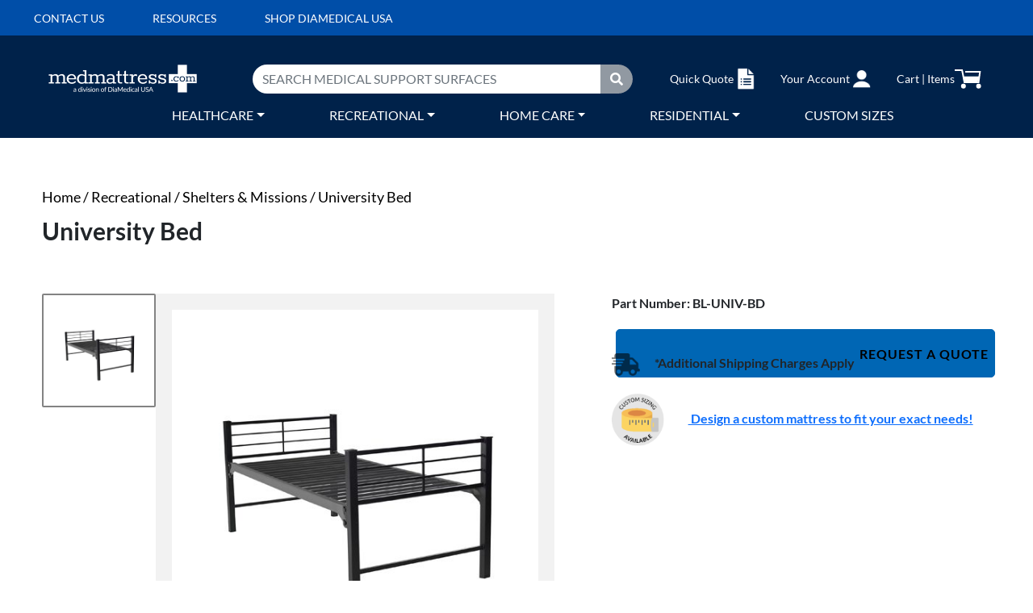

--- FILE ---
content_type: text/html; charset=UTF-8
request_url: https://medmattress.com/product/university-bed/
body_size: 24833
content:
<!doctype html>
<html lang="en-US">
<head>
<meta charset="UTF-8">
<meta name="viewport" content="width=device-width, initial-scale=1">
<link rel="profile" href="https://gmpg.org/xfn/11">
<!-- Favicons -->
<link rel="apple-touch-icon" sizes="180x180" href="https://medmattress.com/wp-content/themes/bootcommerce-child-main/img/favicon/apple-touch-icon.png">
<link rel="icon" type="image/png" sizes="32x32" href="https://medmattress.com/wp-content/themes/bootcommerce-child-main/img/favicon/favicon-32x32.png">
<link rel="icon" type="image/png" sizes="16x16" href="https://medmattress.com/wp-content/themes/bootcommerce-child-main/img/favicon/favicon-16x16.png">
<link rel="manifest" href="https://medmattress.com/wp-content/themes/bootcommerce-child-main/img/favicon/site.webmanifest">
<link rel="mask-icon" href="https://medmattress.com/wp-content/themes/bootcommerce-child-main/img/favicon/safari-pinned-tab.svg" color="#0d6efd">
<meta name="msapplication-TileColor" content="#ffffff">
<meta name="theme-color" content="#ffffff">
<meta name='robots' content='index, follow, max-image-preview:large, max-snippet:-1, max-video-preview:-1'/>
<!-- Google Tag Manager for WordPress by gtm4wp.com -->
<script data-cfasync="false" data-pagespeed-no-defer>var gtm4wp_datalayer_name="dataLayer";var dataLayer=dataLayer||[];const gtm4wp_use_sku_instead=1;const gtm4wp_currency='USD';const gtm4wp_product_per_impression=10;const gtm4wp_clear_ecommerce=false;const gtm4wp_datalayer_max_timeout=2000;</script>
<!-- End Google Tag Manager for WordPress by gtm4wp.com -->
<!-- This site is optimized with the Yoast SEO Premium plugin v21.4 (Yoast SEO v26.3) - https://yoast.com/wordpress/plugins/seo/ -->
<title>University Bed | Camp and Dorm | MedMattress.com</title>
<meta name="description" content="The University Bed can be used individually or stacked to create bunk beds, perfect for saving space in dorm rooms. Safe &amp; durable. Rust resistant."/>
<link rel="canonical" href="https://medmattress.com/product/university-bed/"/>
<meta name="twitter:card" content="summary_large_image"/>
<meta name="twitter:title" content="University Bed | Camp and Dorm | MedMattress.com"/>
<meta name="twitter:description" content="The University Bed can be used individually or stacked to create bunk beds, perfect for saving space in dorm rooms. Safe &amp; durable. Rust resistant."/>
<meta name="twitter:image" content="https://medmattress.com/wp-content/uploads/2016/01/Blantex-Inc-University-Bed-BL-UNIV-BD_400x400-1.jpg"/>
<script type="application/ld+json" class="yoast-schema-graph">{"@context":"https://schema.org","@graph":[{"@type":"WebPage","@id":"https://medmattress.com/product/university-bed/","url":"https://medmattress.com/product/university-bed/","name":"University Bed | Camp and Dorm | MedMattress.com","isPartOf":{"@id":"https://medmattress.com/#website"},"primaryImageOfPage":{"@id":"https://medmattress.com/product/university-bed/#primaryimage"},"image":{"@id":"https://medmattress.com/product/university-bed/#primaryimage"},"thumbnailUrl":"https://medmattress.com/wp-content/uploads/2016/01/Blantex-Inc-University-Bed-BL-UNIV-BD_400x400-1.jpg","datePublished":"2016-01-26T01:03:49+00:00","dateModified":"2023-09-06T21:36:31+00:00","description":"The University Bed can be used individually or stacked to create bunk beds, perfect for saving space in dorm rooms. Safe & durable. Rust resistant.","breadcrumb":{"@id":"https://medmattress.com/product/university-bed/#breadcrumb"},"inLanguage":"en-US","potentialAction":[{"@type":"ReadAction","target":["https://medmattress.com/product/university-bed/"]}]},{"@type":"ImageObject","inLanguage":"en-US","@id":"https://medmattress.com/product/university-bed/#primaryimage","url":"https://medmattress.com/wp-content/uploads/2016/01/Blantex-Inc-University-Bed-BL-UNIV-BD_400x400-1.jpg","contentUrl":"https://medmattress.com/wp-content/uploads/2016/01/Blantex-Inc-University-Bed-BL-UNIV-BD_400x400-1.jpg","width":500,"height":500},{"@type":"BreadcrumbList","@id":"https://medmattress.com/product/university-bed/#breadcrumb","itemListElement":[{"@type":"ListItem","position":1,"name":"Home","item":"https://medmattress.com/"},{"@type":"ListItem","position":2,"name":"Shop","item":"https://medmattress.com/shop/"},{"@type":"ListItem","position":3,"name":"University Bed"}]},{"@type":"WebSite","@id":"https://medmattress.com/#website","url":"https://medmattress.com/","name":"MedMattress.com","description":"A Division of DiaMedical USA","publisher":{"@id":"https://medmattress.com/#organization"},"potentialAction":[{"@type":"SearchAction","target":{"@type":"EntryPoint","urlTemplate":"https://medmattress.com/?s={search_term_string}"},"query-input":{"@type":"PropertyValueSpecification","valueRequired":true,"valueName":"search_term_string"}}],"inLanguage":"en-US"},{"@type":"Organization","@id":"https://medmattress.com/#organization","name":"MedMattress","url":"https://medmattress.com/","logo":{"@type":"ImageObject","inLanguage":"en-US","@id":"https://medmattress.com/#/schema/logo/image/","url":"https://medmattress.com/wp-content/uploads/2022/02/logo-mob-1-e1643996990595.png","contentUrl":"https://medmattress.com/wp-content/uploads/2022/02/logo-mob-1-e1643996990595.png","width":200,"height":41,"caption":"MedMattress"},"image":{"@id":"https://medmattress.com/#/schema/logo/image/"}}]}</script>
<!-- / Yoast SEO Premium plugin. -->
<link rel='dns-prefetch' href='//www.google.com'/>
<link rel="alternate" type="application/rss+xml" title="MedMattress.com &raquo; Feed" href="https://medmattress.com/feed/"/>
<link rel="alternate" type="application/rss+xml" title="MedMattress.com &raquo; Comments Feed" href="https://medmattress.com/comments/feed/"/>
<link rel="alternate" title="oEmbed (JSON)" type="application/json+oembed" href="https://medmattress.com/wp-json/oembed/1.0/embed?url=https%3A%2F%2Fmedmattress.com%2Fproduct%2Funiversity-bed%2F"/>
<link rel="alternate" title="oEmbed (XML)" type="text/xml+oembed" href="https://medmattress.com/wp-json/oembed/1.0/embed?url=https%3A%2F%2Fmedmattress.com%2Fproduct%2Funiversity-bed%2F&#038;format=xml"/>
<style>
.lazyload,
.lazyloading {
max-width: 100%;
}
</style>
<style id='wp-img-auto-sizes-contain-inline-css' type='text/css'>
img:is([sizes=auto i],[sizes^="auto," i]){contain-intrinsic-size:3000px 1500px}
/*# sourceURL=wp-img-auto-sizes-contain-inline-css */
</style>
<!-- <link rel='stylesheet' id='wc-authorize-net-cim-credit-card-checkout-block-css' href='https://medmattress.com/wp-content/plugins/woocommerce-gateway-authorize-net-cim/assets/css/blocks/wc-authorize-net-cim-checkout-block.css?ver=3.10.10' type='text/css' media='all' /> -->
<!-- <link rel='stylesheet' id='wc-authorize-net-cim-echeck-checkout-block-css' href='https://medmattress.com/wp-content/plugins/woocommerce-gateway-authorize-net-cim/assets/css/blocks/wc-authorize-net-cim-checkout-block.css?ver=3.10.10' type='text/css' media='all' /> -->
<!-- <link rel='stylesheet' id='woocommerce-addons-css-css' href='https://medmattress.com/wp-content/plugins/woocommerce-product-addons/assets/css/frontend.css?ver=6.9' type='text/css' media='all' /> -->
<!-- <link rel='stylesheet' id='vtprd-front-end-style-css' href='https://medmattress.com/wp-content/plugins/pricing-deals-for-woocommerce/core/css/vtprd-front-end-min.css?ver=6.9' type='text/css' media='all' /> -->
<link rel="stylesheet" type="text/css" href="//medmattress.com/wp-content/cache/wpfc-minified/lckvivkx/b01c.css" media="all"/>
<style id='vtprd-inline-inline-css' type='text/css'>
tr.coupon-deals a {display:none;} 
/*# sourceURL=vtprd-inline-inline-css */
</style>
<!-- <link rel='stylesheet' id='wp-block-library-css' href='https://medmattress.com/wp-includes/css/dist/block-library/style.min.css?ver=6.9' type='text/css' media='all' /> -->
<!-- <link rel='stylesheet' id='wc-blocks-style-css' href='https://medmattress.com/wp-content/plugins/woocommerce/assets/client/blocks/wc-blocks.css?ver=wc-10.3.7' type='text/css' media='all' /> -->
<link rel="stylesheet" type="text/css" href="//medmattress.com/wp-content/cache/wpfc-minified/kblgdlmh/dqda8.css" media="all"/>
<style id='global-styles-inline-css' type='text/css'>
:root{--wp--preset--aspect-ratio--square: 1;--wp--preset--aspect-ratio--4-3: 4/3;--wp--preset--aspect-ratio--3-4: 3/4;--wp--preset--aspect-ratio--3-2: 3/2;--wp--preset--aspect-ratio--2-3: 2/3;--wp--preset--aspect-ratio--16-9: 16/9;--wp--preset--aspect-ratio--9-16: 9/16;--wp--preset--color--black: #000000;--wp--preset--color--cyan-bluish-gray: #abb8c3;--wp--preset--color--white: #ffffff;--wp--preset--color--pale-pink: #f78da7;--wp--preset--color--vivid-red: #cf2e2e;--wp--preset--color--luminous-vivid-orange: #ff6900;--wp--preset--color--luminous-vivid-amber: #fcb900;--wp--preset--color--light-green-cyan: #7bdcb5;--wp--preset--color--vivid-green-cyan: #00d084;--wp--preset--color--pale-cyan-blue: #8ed1fc;--wp--preset--color--vivid-cyan-blue: #0693e3;--wp--preset--color--vivid-purple: #9b51e0;--wp--preset--gradient--vivid-cyan-blue-to-vivid-purple: linear-gradient(135deg,rgb(6,147,227) 0%,rgb(155,81,224) 100%);--wp--preset--gradient--light-green-cyan-to-vivid-green-cyan: linear-gradient(135deg,rgb(122,220,180) 0%,rgb(0,208,130) 100%);--wp--preset--gradient--luminous-vivid-amber-to-luminous-vivid-orange: linear-gradient(135deg,rgb(252,185,0) 0%,rgb(255,105,0) 100%);--wp--preset--gradient--luminous-vivid-orange-to-vivid-red: linear-gradient(135deg,rgb(255,105,0) 0%,rgb(207,46,46) 100%);--wp--preset--gradient--very-light-gray-to-cyan-bluish-gray: linear-gradient(135deg,rgb(238,238,238) 0%,rgb(169,184,195) 100%);--wp--preset--gradient--cool-to-warm-spectrum: linear-gradient(135deg,rgb(74,234,220) 0%,rgb(151,120,209) 20%,rgb(207,42,186) 40%,rgb(238,44,130) 60%,rgb(251,105,98) 80%,rgb(254,248,76) 100%);--wp--preset--gradient--blush-light-purple: linear-gradient(135deg,rgb(255,206,236) 0%,rgb(152,150,240) 100%);--wp--preset--gradient--blush-bordeaux: linear-gradient(135deg,rgb(254,205,165) 0%,rgb(254,45,45) 50%,rgb(107,0,62) 100%);--wp--preset--gradient--luminous-dusk: linear-gradient(135deg,rgb(255,203,112) 0%,rgb(199,81,192) 50%,rgb(65,88,208) 100%);--wp--preset--gradient--pale-ocean: linear-gradient(135deg,rgb(255,245,203) 0%,rgb(182,227,212) 50%,rgb(51,167,181) 100%);--wp--preset--gradient--electric-grass: linear-gradient(135deg,rgb(202,248,128) 0%,rgb(113,206,126) 100%);--wp--preset--gradient--midnight: linear-gradient(135deg,rgb(2,3,129) 0%,rgb(40,116,252) 100%);--wp--preset--font-size--small: 13px;--wp--preset--font-size--medium: 20px;--wp--preset--font-size--large: 36px;--wp--preset--font-size--x-large: 42px;--wp--preset--spacing--20: 0.44rem;--wp--preset--spacing--30: 0.67rem;--wp--preset--spacing--40: 1rem;--wp--preset--spacing--50: 1.5rem;--wp--preset--spacing--60: 2.25rem;--wp--preset--spacing--70: 3.38rem;--wp--preset--spacing--80: 5.06rem;--wp--preset--shadow--natural: 6px 6px 9px rgba(0, 0, 0, 0.2);--wp--preset--shadow--deep: 12px 12px 50px rgba(0, 0, 0, 0.4);--wp--preset--shadow--sharp: 6px 6px 0px rgba(0, 0, 0, 0.2);--wp--preset--shadow--outlined: 6px 6px 0px -3px rgb(255, 255, 255), 6px 6px rgb(0, 0, 0);--wp--preset--shadow--crisp: 6px 6px 0px rgb(0, 0, 0);}:where(.is-layout-flex){gap: 0.5em;}:where(.is-layout-grid){gap: 0.5em;}body .is-layout-flex{display: flex;}.is-layout-flex{flex-wrap: wrap;align-items: center;}.is-layout-flex > :is(*, div){margin: 0;}body .is-layout-grid{display: grid;}.is-layout-grid > :is(*, div){margin: 0;}:where(.wp-block-columns.is-layout-flex){gap: 2em;}:where(.wp-block-columns.is-layout-grid){gap: 2em;}:where(.wp-block-post-template.is-layout-flex){gap: 1.25em;}:where(.wp-block-post-template.is-layout-grid){gap: 1.25em;}.has-black-color{color: var(--wp--preset--color--black) !important;}.has-cyan-bluish-gray-color{color: var(--wp--preset--color--cyan-bluish-gray) !important;}.has-white-color{color: var(--wp--preset--color--white) !important;}.has-pale-pink-color{color: var(--wp--preset--color--pale-pink) !important;}.has-vivid-red-color{color: var(--wp--preset--color--vivid-red) !important;}.has-luminous-vivid-orange-color{color: var(--wp--preset--color--luminous-vivid-orange) !important;}.has-luminous-vivid-amber-color{color: var(--wp--preset--color--luminous-vivid-amber) !important;}.has-light-green-cyan-color{color: var(--wp--preset--color--light-green-cyan) !important;}.has-vivid-green-cyan-color{color: var(--wp--preset--color--vivid-green-cyan) !important;}.has-pale-cyan-blue-color{color: var(--wp--preset--color--pale-cyan-blue) !important;}.has-vivid-cyan-blue-color{color: var(--wp--preset--color--vivid-cyan-blue) !important;}.has-vivid-purple-color{color: var(--wp--preset--color--vivid-purple) !important;}.has-black-background-color{background-color: var(--wp--preset--color--black) !important;}.has-cyan-bluish-gray-background-color{background-color: var(--wp--preset--color--cyan-bluish-gray) !important;}.has-white-background-color{background-color: var(--wp--preset--color--white) !important;}.has-pale-pink-background-color{background-color: var(--wp--preset--color--pale-pink) !important;}.has-vivid-red-background-color{background-color: var(--wp--preset--color--vivid-red) !important;}.has-luminous-vivid-orange-background-color{background-color: var(--wp--preset--color--luminous-vivid-orange) !important;}.has-luminous-vivid-amber-background-color{background-color: var(--wp--preset--color--luminous-vivid-amber) !important;}.has-light-green-cyan-background-color{background-color: var(--wp--preset--color--light-green-cyan) !important;}.has-vivid-green-cyan-background-color{background-color: var(--wp--preset--color--vivid-green-cyan) !important;}.has-pale-cyan-blue-background-color{background-color: var(--wp--preset--color--pale-cyan-blue) !important;}.has-vivid-cyan-blue-background-color{background-color: var(--wp--preset--color--vivid-cyan-blue) !important;}.has-vivid-purple-background-color{background-color: var(--wp--preset--color--vivid-purple) !important;}.has-black-border-color{border-color: var(--wp--preset--color--black) !important;}.has-cyan-bluish-gray-border-color{border-color: var(--wp--preset--color--cyan-bluish-gray) !important;}.has-white-border-color{border-color: var(--wp--preset--color--white) !important;}.has-pale-pink-border-color{border-color: var(--wp--preset--color--pale-pink) !important;}.has-vivid-red-border-color{border-color: var(--wp--preset--color--vivid-red) !important;}.has-luminous-vivid-orange-border-color{border-color: var(--wp--preset--color--luminous-vivid-orange) !important;}.has-luminous-vivid-amber-border-color{border-color: var(--wp--preset--color--luminous-vivid-amber) !important;}.has-light-green-cyan-border-color{border-color: var(--wp--preset--color--light-green-cyan) !important;}.has-vivid-green-cyan-border-color{border-color: var(--wp--preset--color--vivid-green-cyan) !important;}.has-pale-cyan-blue-border-color{border-color: var(--wp--preset--color--pale-cyan-blue) !important;}.has-vivid-cyan-blue-border-color{border-color: var(--wp--preset--color--vivid-cyan-blue) !important;}.has-vivid-purple-border-color{border-color: var(--wp--preset--color--vivid-purple) !important;}.has-vivid-cyan-blue-to-vivid-purple-gradient-background{background: var(--wp--preset--gradient--vivid-cyan-blue-to-vivid-purple) !important;}.has-light-green-cyan-to-vivid-green-cyan-gradient-background{background: var(--wp--preset--gradient--light-green-cyan-to-vivid-green-cyan) !important;}.has-luminous-vivid-amber-to-luminous-vivid-orange-gradient-background{background: var(--wp--preset--gradient--luminous-vivid-amber-to-luminous-vivid-orange) !important;}.has-luminous-vivid-orange-to-vivid-red-gradient-background{background: var(--wp--preset--gradient--luminous-vivid-orange-to-vivid-red) !important;}.has-very-light-gray-to-cyan-bluish-gray-gradient-background{background: var(--wp--preset--gradient--very-light-gray-to-cyan-bluish-gray) !important;}.has-cool-to-warm-spectrum-gradient-background{background: var(--wp--preset--gradient--cool-to-warm-spectrum) !important;}.has-blush-light-purple-gradient-background{background: var(--wp--preset--gradient--blush-light-purple) !important;}.has-blush-bordeaux-gradient-background{background: var(--wp--preset--gradient--blush-bordeaux) !important;}.has-luminous-dusk-gradient-background{background: var(--wp--preset--gradient--luminous-dusk) !important;}.has-pale-ocean-gradient-background{background: var(--wp--preset--gradient--pale-ocean) !important;}.has-electric-grass-gradient-background{background: var(--wp--preset--gradient--electric-grass) !important;}.has-midnight-gradient-background{background: var(--wp--preset--gradient--midnight) !important;}.has-small-font-size{font-size: var(--wp--preset--font-size--small) !important;}.has-medium-font-size{font-size: var(--wp--preset--font-size--medium) !important;}.has-large-font-size{font-size: var(--wp--preset--font-size--large) !important;}.has-x-large-font-size{font-size: var(--wp--preset--font-size--x-large) !important;}
/*# sourceURL=global-styles-inline-css */
</style>
<style id='classic-theme-styles-inline-css' type='text/css'>
/*! This file is auto-generated */
.wp-block-button__link{color:#fff;background-color:#32373c;border-radius:9999px;box-shadow:none;text-decoration:none;padding:calc(.667em + 2px) calc(1.333em + 2px);font-size:1.125em}.wp-block-file__button{background:#32373c;color:#fff;text-decoration:none}
/*# sourceURL=/wp-includes/css/classic-themes.min.css */
</style>
<!-- <link rel='stylesheet' id='contact-form-7-css' href='https://medmattress.com/wp-content/plugins/contact-form-7/includes/css/styles.css?ver=6.1.3' type='text/css' media='all' /> -->
<!-- <link rel='stylesheet' id='cookie-law-info-css' href='https://medmattress.com/wp-content/plugins/cookie-law-info/legacy/public/css/cookie-law-info-public.css?ver=3.3.6' type='text/css' media='all' /> -->
<!-- <link rel='stylesheet' id='cookie-law-info-gdpr-css' href='https://medmattress.com/wp-content/plugins/cookie-law-info/legacy/public/css/cookie-law-info-gdpr.css?ver=3.3.6' type='text/css' media='all' /> -->
<!-- <link rel='stylesheet' id='dia-user-roles-admin-css-css' href='https://medmattress.com/wp-content/plugins/dia-custom-user-role/css/dia-user-roles-css.css?ver=6.9' type='text/css' media='all' /> -->
<!-- <link rel='stylesheet' id='vfb-pro-css' href='https://medmattress.com/wp-content/plugins/vfb-pro/public/assets/css/vfb-style.min.css?ver=2019.05.10' type='text/css' media='all' /> -->
<!-- <link rel='stylesheet' id='woocommerce-layout-css' href='https://medmattress.com/wp-content/plugins/woocommerce/assets/css/woocommerce-layout.css?ver=10.3.7' type='text/css' media='all' /> -->
<link rel="stylesheet" type="text/css" href="//medmattress.com/wp-content/cache/wpfc-minified/k9w82b5s/b01c.css" media="all"/>
<!-- <link rel='stylesheet' id='woocommerce-smallscreen-css' href='https://medmattress.com/wp-content/plugins/woocommerce/assets/css/woocommerce-smallscreen.css?ver=10.3.7' type='text/css' media='only screen and (max-width: 768px)' /> -->
<link rel="stylesheet" type="text/css" href="//medmattress.com/wp-content/cache/wpfc-minified/1s6wv5ib/b01c.css" media="only screen and (max-width: 768px)"/>
<!-- <link rel='stylesheet' id='woocommerce-general-css' href='https://medmattress.com/wp-content/plugins/woocommerce/assets/css/woocommerce.css?ver=10.3.7' type='text/css' media='all' /> -->
<link rel="stylesheet" type="text/css" href="//medmattress.com/wp-content/cache/wpfc-minified/md2rmw3q/b01c.css" media="all"/>
<style id='woocommerce-inline-inline-css' type='text/css'>
.woocommerce form .form-row .required { visibility: visible; }
/*# sourceURL=woocommerce-inline-inline-css */
</style>
<!-- <link rel='stylesheet' id='wcqi-css-css' href='https://medmattress.com/wp-content/plugins/woocommerce-quantity-increment/assets/css/wc-quantity-increment.css?ver=6.9' type='text/css' media='all' /> -->
<!-- <link rel='stylesheet' id='sv-wc-payment-gateway-payment-form-v5_15_2-css' href='https://medmattress.com/wp-content/plugins/woocommerce-gateway-authorize-net-cim/vendor/skyverge/wc-plugin-framework/woocommerce/payment-gateway/assets/css/frontend/sv-wc-payment-gateway-payment-form.min.css?ver=5.15.2' type='text/css' media='all' /> -->
<!-- <link rel='stylesheet' id='ion.range-slider-css' href='https://medmattress.com/wp-content/plugins/yith-woocommerce-ajax-product-filter-premium/assets/css/ion.range-slider.css?ver=2.3.1' type='text/css' media='all' /> -->
<!-- <link rel='stylesheet' id='yith-wcan-shortcodes-css' href='https://medmattress.com/wp-content/plugins/yith-woocommerce-ajax-product-filter-premium/assets/css/shortcodes.css?ver=4.6.0' type='text/css' media='all' /> -->
<link rel="stylesheet" type="text/css" href="//medmattress.com/wp-content/cache/wpfc-minified/98yzmlms/dqda8.css" media="all"/>
<style id='yith-wcan-shortcodes-inline-css' type='text/css'>
:root{
--yith-wcan-filters_colors_titles: rgb(0,0,0);
--yith-wcan-filters_colors_background: #FFFFFF;
--yith-wcan-filters_colors_accent: rgb(62,135,203);
--yith-wcan-filters_colors_accent_r: 62;
--yith-wcan-filters_colors_accent_g: 135;
--yith-wcan-filters_colors_accent_b: 203;
--yith-wcan-color_swatches_border_radius: 5px;
--yith-wcan-color_swatches_size: 30px;
--yith-wcan-labels_style_background: #FFFFFF;
--yith-wcan-labels_style_background_hover: rgb(62,135,203);
--yith-wcan-labels_style_background_active: rgb(62,135,203);
--yith-wcan-labels_style_text: #434343;
--yith-wcan-labels_style_text_hover: #FFFFFF;
--yith-wcan-labels_style_text_active: #FFFFFF;
--yith-wcan-anchors_style_text: rgb(0,0,0);
--yith-wcan-anchors_style_text_hover: rgb(62,135,203);
--yith-wcan-anchors_style_text_active: rgb(62,135,203);
}
/*# sourceURL=yith-wcan-shortcodes-inline-css */
</style>
<!-- <link rel='stylesheet' id='brands-styles-css' href='https://medmattress.com/wp-content/plugins/woocommerce/assets/css/brands.css?ver=10.3.7' type='text/css' media='all' /> -->
<!-- <link rel='stylesheet' id='wc-avatax-frontend-css' href='https://medmattress.com/wp-content/plugins/woocommerce-avatax/assets/css/frontend/wc-avatax-frontend.min.css?ver=2.10.1' type='text/css' media='all' /> -->
<!-- <link rel='stylesheet' id='parent-style-css' href='https://medmattress.com/wp-content/themes/bootscore-main/style.css?ver=6.9' type='text/css' media='all' /> -->
<!-- <link rel='stylesheet' id='bootstrap-css' href='https://medmattress.com/wp-content/themes/bootcommerce-child-main/css/lib/bootstrap.min.css?ver=202311172052' type='text/css' media='all' /> -->
<!-- <link rel='stylesheet' id='owl-main-css' href='https://medmattress.com/wp-content/themes/bootcommerce-child-main/css/owl.carousel.min.css?ver=6.9' type='text/css' media='all' /> -->
<!-- <link rel='stylesheet' id='owl-default-css' href='https://medmattress.com/wp-content/themes/bootcommerce-child-main/css/owl.theme.default.min.css?ver=6.9' type='text/css' media='all' /> -->
<!-- <link rel='stylesheet' id='common-style-css' href='https://medmattress.com/wp-content/themes/bootcommerce-child-main/css/common.min.css?ver=6.9' type='text/css' media='all' /> -->
<!-- <link rel='stylesheet' id='category-css-css' href='https://medmattress.com/wp-content/themes/bootcommerce-child-main/css/category.css?ver=6.9' type='text/css' media='all' /> -->
<!-- <link rel='stylesheet' id='product-css-css' href='https://medmattress.com/wp-content/themes/bootcommerce-child-main/css/product.css?ver=6.9' type='text/css' media='all' /> -->
<!-- <link rel='stylesheet' id='responsive-css-css' href='https://medmattress.com/wp-content/themes/bootcommerce-child-main/css/responsive.css?ver=6.9' type='text/css' media='all' /> -->
<!-- <link rel='stylesheet' id='bootscore-style-css' href='https://medmattress.com/wp-content/themes/bootcommerce-child-main/style.css?ver=202304101229' type='text/css' media='all' /> -->
<!-- <link rel='stylesheet' id='fontawesome-css' href='https://medmattress.com/wp-content/themes/bootscore-main/css/lib/fontawesome.min.css?ver=202304101229' type='text/css' media='all' /> -->
<!-- <link rel='stylesheet' id='yith_ywraq_frontend-css' href='https://medmattress.com/wp-content/plugins/yith-woocommerce-request-a-quote-premium/assets/css/ywraq-frontend.css?ver=4.29.0' type='text/css' media='all' /> -->
<link rel="stylesheet" type="text/css" href="//medmattress.com/wp-content/cache/wpfc-minified/f5a40hwf/dqdvh.css" media="all"/>
<style id='yith_ywraq_frontend-inline-css' type='text/css'>
:root {
--ywraq_layout_button_bg_color: #0066b4;
--ywraq_layout_button_bg_color_hover: #78be20;
--ywraq_layout_button_border_color: #0066b4;
--ywraq_layout_button_border_color_hover: #044a80;
--ywraq_layout_button_color: rgb(0,0,0);
--ywraq_layout_button_color_hover: rgb(27,91,201);
--ywraq_checkout_button_bg_color: #0066b4;
--ywraq_checkout_button_bg_color_hover: #044a80;
--ywraq_checkout_button_border_color: #0066b4;
--ywraq_checkout_button_border_color_hover: #044a80;
--ywraq_checkout_button_color: #ffffff;
--ywraq_checkout_button_color_hover: #ffffff;
--ywraq_accept_button_bg_color: #0066b4;
--ywraq_accept_button_bg_color_hover: #044a80;
--ywraq_accept_button_border_color: #0066b4;
--ywraq_accept_button_border_color_hover: #044a80;
--ywraq_accept_button_color: #ffffff;
--ywraq_accept_button_color_hover: #ffffff;
--ywraq_reject_button_bg_color: transparent;
--ywraq_reject_button_bg_color_hover: #CC2B2B;
--ywraq_reject_button_border_color: #CC2B2B;
--ywraq_reject_button_border_color_hover: #CC2B2B;
--ywraq_reject_button_color: #CC2B2B;
--ywraq_reject_button_color_hover: #ffffff;
}		
/*# sourceURL=yith_ywraq_frontend-inline-css */
</style>
<script src='//medmattress.com/wp-content/cache/wpfc-minified/7znzeyhm/b01c.js' type="text/javascript"></script>
<!-- <script type="text/javascript" src="https://medmattress.com/wp-includes/js/jquery/jquery.min.js?ver=3.7.1" id="jquery-core-js"></script> -->
<!-- <script type="text/javascript" src="https://medmattress.com/wp-includes/js/jquery/jquery-migrate.min.js?ver=3.4.1" id="jquery-migrate-js"></script> -->
<script type="text/javascript" id="cookie-law-info-js-extra">//<![CDATA[
var Cli_Data={"nn_cookie_ids":[],"cookielist":[],"non_necessary_cookies":[],"ccpaEnabled":"1","ccpaRegionBased":"","ccpaBarEnabled":"","strictlyEnabled":["necessary","obligatoire"],"ccpaType":"ccpa","js_blocking":"1","custom_integration":"","triggerDomRefresh":"","secure_cookies":""};var cli_cookiebar_settings={"animate_speed_hide":"500","animate_speed_show":"500","background":"#004ea8","border":"#b1a6a6c2","border_on":"","button_1_button_colour":"#61a229","button_1_button_hover":"#4e8221","button_1_link_colour":"#fff","button_1_as_button":"1","button_1_new_win":"","button_2_button_colour":"#333","button_2_button_hover":"#292929","button_2_link_colour":"#444","button_2_as_button":"","button_2_hidebar":"","button_3_button_colour":"#dedfe0","button_3_button_hover":"#b2b2b3","button_3_link_colour":"#333333","button_3_as_button":"1","button_3_new_win":"","button_4_button_colour":"#dedfe0","button_4_button_hover":"#b2b2b3","button_4_link_colour":"#333333","button_4_as_button":"1","button_7_button_colour":"#61a229","button_7_button_hover":"#4e8221","button_7_link_colour":"#fff","button_7_as_button":"1","button_7_new_win":"","font_family":"inherit","header_fix":"","notify_animate_hide":"","notify_animate_show":"","notify_div_id":"#cookie-law-info-bar","notify_position_horizontal":"right","notify_position_vertical":"bottom","scroll_close":"1","scroll_close_reload":"","accept_close_reload":"","reject_close_reload":"","showagain_tab":"","showagain_background":"#fff","showagain_border":"#000","showagain_div_id":"#cookie-law-info-again","showagain_x_position":"100px","text":"#ffffff","show_once_yn":"","show_once":"10000","logging_on":"","as_popup":"","popup_overlay":"1","bar_heading_text":"","cookie_bar_as":"banner","popup_showagain_position":"bottom-right","widget_position":"left"};var log_object={"ajax_url":"https://medmattress.com/wp-admin/admin-ajax.php"};
//]]></script>
<script src='//medmattress.com/wp-content/cache/wpfc-minified/13zpky15/b01c.js' type="text/javascript"></script>
<!-- <script type="text/javascript" src="https://medmattress.com/wp-content/plugins/cookie-law-info/legacy/public/js/cookie-law-info-public.js?ver=3.3.6" id="cookie-law-info-js"></script> -->
<script type="text/javascript" id="cookie-law-info-ccpa-js-extra">//<![CDATA[
var ccpa_data={"opt_out_prompt":"Do you really wish to opt out?","opt_out_confirm":"Confirm","opt_out_cancel":"Cancel"};
//]]></script>
<script src='//medmattress.com/wp-content/cache/wpfc-minified/lw2o1iro/b01c.js' type="text/javascript"></script>
<!-- <script type="text/javascript" src="https://medmattress.com/wp-content/plugins/cookie-law-info/legacy/admin/modules/ccpa/assets/js/cookie-law-info-ccpa.js?ver=3.3.6" id="cookie-law-info-ccpa-js"></script> -->
<!-- <script type="text/javascript" src="https://medmattress.com/wp-content/plugins/dia-custom-user-role/js/front-end-js.js?ver=6.9" id="front-end-js-js"></script> -->
<!-- <script type="text/javascript" src="https://medmattress.com/wp-content/plugins/recaptcha-woo/js/rcfwc.js?ver=1.0" id="rcfwc-js-js" defer="defer" data-wp-strategy="defer"></script> -->
<script type="text/javascript" src="https://www.google.com/recaptcha/api.js?hl=en_US" id="recaptcha-js" defer="defer" data-wp-strategy="defer"></script>
<script type="text/javascript" id="wc-single-product-js-extra">//<![CDATA[
var wc_single_product_params={"i18n_required_rating_text":"Please select a rating","i18n_rating_options":["1 of 5 stars","2 of 5 stars","3 of 5 stars","4 of 5 stars","5 of 5 stars"],"i18n_product_gallery_trigger_text":"View full-screen image gallery","review_rating_required":"yes","flexslider":{"rtl":false,"animation":"slide","smoothHeight":true,"directionNav":false,"controlNav":"thumbnails","slideshow":false,"animationSpeed":500,"animationLoop":false,"allowOneSlide":false},"zoom_enabled":"","zoom_options":[],"photoswipe_enabled":"","photoswipe_options":{"shareEl":false,"closeOnScroll":false,"history":false,"hideAnimationDuration":0,"showAnimationDuration":0},"flexslider_enabled":""};
//]]></script>
<script src='//medmattress.com/wp-content/cache/wpfc-minified/g4icdakf/b01c.js' type="text/javascript"></script>
<!-- <script type="text/javascript" src="https://medmattress.com/wp-content/plugins/woocommerce/assets/js/frontend/single-product.min.js?ver=10.3.7" id="wc-single-product-js" defer="defer" data-wp-strategy="defer"></script> -->
<!-- <script type="text/javascript" src="https://medmattress.com/wp-content/plugins/woocommerce/assets/js/jquery-blockui/jquery.blockUI.min.js?ver=2.7.0-wc.10.3.7" id="wc-jquery-blockui-js" defer="defer" data-wp-strategy="defer"></script> -->
<!-- <script type="text/javascript" src="https://medmattress.com/wp-content/plugins/woocommerce/assets/js/js-cookie/js.cookie.min.js?ver=2.1.4-wc.10.3.7" id="wc-js-cookie-js" defer="defer" data-wp-strategy="defer"></script> -->
<script type="text/javascript" id="woocommerce-js-extra">//<![CDATA[
var woocommerce_params={"ajax_url":"/wp-admin/admin-ajax.php","wc_ajax_url":"/?wc-ajax=%%endpoint%%","i18n_password_show":"Show password","i18n_password_hide":"Hide password"};
//]]></script>
<script src='//medmattress.com/wp-content/cache/wpfc-minified/koiyys34/b01c.js' type="text/javascript"></script>
<!-- <script type="text/javascript" src="https://medmattress.com/wp-content/plugins/woocommerce/assets/js/frontend/woocommerce.min.js?ver=10.3.7" id="woocommerce-js" defer="defer" data-wp-strategy="defer"></script> -->
<!-- <script type="text/javascript" src="https://medmattress.com/wp-content/plugins/woocommerce-quantity-increment/assets/js/wc-quantity-increment.min.js?ver=6.9" id="wcqi-js-js"></script> -->
<link rel="https://api.w.org/" href="https://medmattress.com/wp-json/"/><link rel="alternate" title="JSON" type="application/json" href="https://medmattress.com/wp-json/wp/v2/product/2175"/><link rel="EditURI" type="application/rsd+xml" title="RSD" href="https://medmattress.com/xmlrpc.php?rsd"/>
<meta name="generator" content="WordPress 6.9"/>
<meta name="generator" content="WooCommerce 10.3.7"/>
<link rel='shortlink' href='https://medmattress.com/?p=2175'/>
<!-- Facebook Pixel Code -->
<script>!function(f,b,e,v,n,t,s){if(f.fbq)return;n=f.fbq=function(){n.callMethod?n.callMethod.apply(n,arguments):n.queue.push(arguments)};if(!f._fbq)f._fbq=n;n.push=n;n.loaded=!0;n.version='2.0';n.queue=[];t=b.createElement(e);t.async=!0;t.defer=!0;t.src=v;s=b.getElementsByTagName(e)[0];s.parentNode.insertBefore(t,s)}(window,document,'script','https://connect.facebook.net/en_US/fbevents.js');fbq('init','1068741976862452');fbq('track','PageView');</script>
<!-- End Facebook Pixel Code -->
<!-- This website runs the Product Feed PRO for WooCommerce by AdTribes.io plugin - version woocommercesea_option_installed_version -->
<!-- Google Tag Manager for WordPress by gtm4wp.com -->
<!-- GTM Container placement set to automatic -->
<script data-cfasync="false" data-pagespeed-no-defer>var dataLayer_content={"pagePostType":"product","pagePostType2":"single-product","pagePostAuthor":"admin","productRatingCounts":[],"productAverageRating":0,"productReviewCount":0,"productType":"simple","productIsVariable":0};dataLayer.push(dataLayer_content);</script>
<script data-cfasync="false" data-pagespeed-no-defer>(function(w,d,s,l,i){w[l]=w[l]||[];w[l].push({'gtm.start':new Date().getTime(),event:'gtm.js'});var f=d.getElementsByTagName(s)[0],j=d.createElement(s),dl=l!='dataLayer'?'&l='+l:'';j.async=true;j.src='//www.googletagmanager.com/gtm.js?id='+i+dl;f.parentNode.insertBefore(j,f);})(window,document,'script','dataLayer','GTM-57NC4P9');</script>
<!-- End Google Tag Manager for WordPress by gtm4wp.com -->
<script>(function(h,o,t,j,a,r){h.hj=h.hj||function(){(h.hj.q=h.hj.q||[]).push(arguments)};h._hjSettings={hjid:3569210,hjsv:5};a=o.getElementsByTagName('head')[0];r=o.createElement('script');r.async=1;r.src=t+h._hjSettings.hjid+j+h._hjSettings.hjsv;a.appendChild(r);})(window,document,'//static.hotjar.com/c/hotjar-','.js?sv=');</script>
<script>document.documentElement.className=document.documentElement.className.replace('no-js','js');</script>
<style>
.no-js img.lazyload {
display: none;
}
figure.wp-block-image img.lazyloading {
min-width: 150px;
}
.lazyload,
.lazyloading {
--smush-placeholder-width: 100px;
--smush-placeholder-aspect-ratio: 1/1;
width: var(--smush-image-width, var(--smush-placeholder-width)) !important;
aspect-ratio: var(--smush-image-aspect-ratio, var(--smush-placeholder-aspect-ratio)) !important;
}
.lazyload {
opacity: 0;
}
.lazyloading {
border: 0 !important;
opacity: 1;
background: #F3F3F3 url('https://medmattress.com/wp-content/plugins/wp-smushit/app/assets/images/smush-placeholder.png') no-repeat center !important;
background-size: 16px auto !important;
min-width: 16px;
}
</style>
<noscript><style>.woocommerce-product-gallery{ opacity: 1 !important; }</style></noscript>
<meta name="generator" content="Elementor 3.32.5; features: additional_custom_breakpoints; settings: css_print_method-external, google_font-enabled, font_display-auto">
<style>
.e-con.e-parent:nth-of-type(n+4):not(.e-lazyloaded):not(.e-no-lazyload),
.e-con.e-parent:nth-of-type(n+4):not(.e-lazyloaded):not(.e-no-lazyload) * {
background-image: none !important;
}
@media screen and (max-height: 1024px) {
.e-con.e-parent:nth-of-type(n+3):not(.e-lazyloaded):not(.e-no-lazyload),
.e-con.e-parent:nth-of-type(n+3):not(.e-lazyloaded):not(.e-no-lazyload) * {
background-image: none !important;
}
}
@media screen and (max-height: 640px) {
.e-con.e-parent:nth-of-type(n+2):not(.e-lazyloaded):not(.e-no-lazyload),
.e-con.e-parent:nth-of-type(n+2):not(.e-lazyloaded):not(.e-no-lazyload) * {
background-image: none !important;
}
}
</style>
<link rel="icon" href="https://medmattress.com/wp-content/uploads/2020/06/cropped-MedfMattress-white-green-01-1-32x32.png" sizes="32x32"/>
<link rel="icon" href="https://medmattress.com/wp-content/uploads/2020/06/cropped-MedfMattress-white-green-01-1-192x192.png" sizes="192x192"/>
<link rel="apple-touch-icon" href="https://medmattress.com/wp-content/uploads/2020/06/cropped-MedfMattress-white-green-01-1-180x180.png"/>
<meta name="msapplication-TileImage" content="https://medmattress.com/wp-content/uploads/2020/06/cropped-MedfMattress-white-green-01-1-270x270.png"/>
<!-- Global site tag (gtag.js) - Google AdWords: 1012604170 -->
<script async src="https://www.googletagmanager.com/gtag/js?id=AW-1012604170"></script>
<script>window.dataLayer=window.dataLayer||[];function gtag(){dataLayer.push(arguments);}gtag('js',new Date());gtag('config','AW-1012604170');</script>
<!-- Google tag (gtag.js) -->
<script async src="https://www.googletagmanager.com/gtag/js?id=UA-115366037-1"></script>
<script>window.dataLayer=window.dataLayer||[];function gtag(){dataLayer.push(arguments);}gtag('js',new Date());gtag('config','UA-115366037-1');</script>
<!-- Google tag (gtag.js) --> <script async src="https://www.googletagmanager.com/gtag/js?id=AW-1012604170"></script> <script>window.dataLayer=window.dataLayer||[];function gtag(){dataLayer.push(arguments);}gtag('js',new Date());gtag('config','AW-1012604170');</script>
<!-- end site tag -->
<!-- Google Analytics -->
<!--<script>
(function(i,s,o,g,r,a,m){i['GoogleAnalyticsObject']=r;i[r]=i[r]||function(){
(i[r].q=i[r].q||[]).push(arguments)},i[r].l=1*new Date();a=s.createElement(o),
m=s.getElementsByTagName(o)[0];a.async=1;a.src=g;m.parentNode.insertBefore(a,m)
})(window,document,'script','https://www.google-analytics.com/analytics.js','ga');
ga('create', 'UA-115201542-1', 'auto');
ga('send', 'pageview');
</script>-->
<!-- End Google Analytics -->
<!-- Event snippet for Clicked Checkout Button conversion page onClick="gtag_report_conversion"-->
<!--<script>
function gtag_report_conversion(url) {
var callback = function () {
if (typeof(url) != 'undefined') {
window.location = url;
}
};
if (url == "https://medmattress.com/checkout/") {  // proceed to checkout button
gtag('event', 'conversion', {
'send_to': 'AW-1012604170/DUCICNjvlX4Qirrs4gM',
'event_callback': callback
});
return false;
} else {    // Request a quote on bunk pages product pages
gtag('event', 'conversion', {
'send_to': 'AW-1012604170/PyZICNzLhn8Qirrs4gM',
'event_callback': callback
});
return false;
}
}
</script> <!-- end Clicked Checkout Conversion Button -->
<!--
<!-- Global site tag (gtag.js) - Google Analytics -->
<!--<script async src="https://www.googletagmanager.com/gtag/js?id=UA-115366037-1"></script>
<script>
window.dataLayer = window.dataLayer || [];
function gtag(){dataLayer.push(arguments);}
gtag('js', new Date());
gtag('config', 'UA-115366037-1');
</script>-->
<link rel="preload" href="https://fonts.googleapis.com/css2?family=Lato:ital,wght@0,100;0,300;0,400;0,700;0,900;1,400;1,700;1,900&display=swap" as="font" type="font/woff2" crossorgin>
<script type="text/javascript">var ajaxurl="https://medmattress.com/wp-admin/admin-ajax.php";</script>
<!-- <link rel='stylesheet' id='cookie-law-info-table-css' href='https://medmattress.com/wp-content/plugins/cookie-law-info/legacy/public/css/cookie-law-info-table.css?ver=3.3.6' type='text/css' media='all' /> -->
<!-- <link rel='stylesheet' id='wcff-jquery-ui-style-css' href='https://medmattress.com/wp-content/plugins/wc-fields-factory/assets/css/jquery-ui.css?ver=6.9' type='text/css' media='all' /> -->
<!-- <link rel='stylesheet' id='wcff-timepicker-style-css' href='https://medmattress.com/wp-content/plugins/wc-fields-factory/assets/css/jquery-ui-timepicker-addon.css?ver=6.9' type='text/css' media='all' /> -->
<!-- <link rel='stylesheet' id='wcff-colorpicker-style-css' href='https://medmattress.com/wp-content/plugins/wc-fields-factory/assets/css/spectrum.css?v=4.1.8&#038;ver=6.9' type='text/css' media='all' /> -->
<!-- <link rel='stylesheet' id='wcff-client-style-css' href='https://medmattress.com/wp-content/plugins/wc-fields-factory/assets/css/wcff-client.css?v=4.1.8&#038;ver=6.9' type='text/css' media='all' /> -->
<link rel="stylesheet" type="text/css" href="//medmattress.com/wp-content/cache/wpfc-minified/f1sat4ep/dqda8.css" media="all"/>
</head>
<body class="wp-singular product-template-default single single-product postid-2175 wp-theme-bootscore-main wp-child-theme-bootcommerce-child-main theme-bootscore-main woocommerce woocommerce-page woocommerce-no-js yith-wcan-pro elementor-default elementor-kit-11583">
<!-- GTM Container placement set to automatic -->
<!-- Google Tag Manager (noscript) -->
<noscript><iframe data-src="https://www.googletagmanager.com/ns.html?id=GTM-57NC4P9" height="0" width="0" style="display:none;visibility:hidden" aria-hidden="true" src="[data-uri]" class="lazyload" data-load-mode="1"></iframe></noscript>
<!-- End Google Tag Manager (noscript) -->
<div id="to-top"></div>
<div id="page" class="site">
<header id="masthead" class="site-header">
<div class="top-bar bg-med hide-mob">
<div class="container-fluid">
<div class="row">
<div class="col-md-12">
<ul>
<li><a href="https://medmattress.com/resources/">Contact us</a></li>
<li><a href="https://medmattress.com/resources/">Resources</a></li>
<li><a href="https://diamedicalusa.com/" target="_blank">Shop DiaMedical USA</a></li>
</ul>
</div>
</div>
</div>
</div>
<!--div class="thanks-banner">
<div class="container-fluid">
<div class="row">
<div class="col-md-12 p-0">
<img data-src="https://medmattress.com/wp-content/uploads/2025/12/MedMattress-HCHB-Sanisnooze_Desktop-scaled.png" alt="Desktop Banner" class="hide-mob lazyload" style="--smush-placeholder-width: 2560px; --smush-placeholder-aspect-ratio: 2560/165;width:100%" src="[data-uri]" />
<img data-src="https://medmattress.com/wp-content/uploads/2025/12/MedMattress-HCHB-Sanisnooze_Mobile.png" alt="Desktop Banner" class="hide-desk lazyload" style="--smush-placeholder-width: 1725px; --smush-placeholder-aspect-ratio: 1725/920;width:100%" src="[data-uri]" />
</div>
</div>
</div>
</div-->
<div class="fixed-top- main-header  bg-dark-blue">
<nav id="nav-main" class="navbar navbar-expand-lg navbar-dark">
<div class="container">
<!-- Navbar Brand -->
<div class="logo-area">
<a class="navbar-brand md d-md-block" href="https://medmattress.com">
<img data-src="https://medmattress.com/wp-content/uploads/2022/02/logo-mob-1-e1643996990595.png" alt="logo" class="logo md lazyload" src="[data-uri]" style="--smush-placeholder-width: 200px; --smush-placeholder-aspect-ratio: 200/41;"></a>
</div>
<div class="search-bar hide-mob">
<form role="search" method="get" class="searchform woocommerce-product-search" action="https://medmattress.com/">
<div class="input-group">
<input class="form-control" type="search" id="woocommerce-product-search-field-0" class="search-field field form-control" placeholder="SEARCH MEDICAL SUPPORT SURFACES" value="" name="s"/>
<label class="sr-only" for="woocommerce-product-search-field-0">Search for:</label>
<input type="hidden" name="post_type" value="product"/>
<button class="input-group-text btn btn-outline-secondary" type="submit"><i class="fas fa-search"></i></button>
</div>
</form>			</div>
<div class="header-actions d-flex align-items-center">
<!-- Navbar Toggler -->
<button class="btn btn-outline-secondary d-lg-none ms-md-2" type="button" data-bs-toggle="offcanvas" data-bs-target="#offcanvas-navbar" aria-controls="offcanvas-navbar" id="nav-bar-main">
<!--i class="fas fa-bars"></i-->
<span class="nav-bars"></span>
<span class="nav-bars"></span>
<span class="nav-bars"></span>
</button>
<div class="search-bar hide-desc">
<form role="search" method="get" class="searchform woocommerce-product-search" action="https://medmattress.com/">
<div class="input-group">
<input class="form-control" type="search" id="woocommerce-product-search-field-1" class="search-field field form-control" placeholder="SEARCH MEDICAL SUPPORT SURFACES" value="" name="s"/>
<label class="sr-only" for="woocommerce-product-search-field-1">Search for:</label>
<input type="hidden" name="post_type" value="product"/>
<button class="input-group-text btn btn-outline-secondary" type="submit"><i class="fas fa-search"></i></button>
</div>
</form>			</div>
<!-- User Toggler -->
<a href="/request-quote/" class="quote-icon btn btn-outline-secondary ms-1 ms-md-2" type="button">
<span>Quick Quote</span> <!--i class="fas fa-user"></i-->
<img data-src="https://medmattress.com/wp-content/themes/bootcommerce-child-main/img/qc.png" alt="Quote icon" src="[data-uri]" class="lazyload" style="--smush-placeholder-width: 242px; --smush-placeholder-aspect-ratio: 242/297;"/>
</a>
<!-- User Toggler -->
<!--button class="btn btn-outline-secondary ms-1 ms-md-2" type="button" data-bs-toggle="offcanvas" data-bs-target="#offcanvas-user" aria-controls="offcanvas-user">
<span>Your Account</span>
<img data-src="https://medmattress.com/wp-content/themes/bootcommerce-child-main/img/account-icon.png" alt="User icon" src="[data-uri]" class="lazyload" style="--smush-placeholder-width: 25px; --smush-placeholder-aspect-ratio: 25/25;" />
</button-->
<a href="/my-account/" class="quote-icon btn btn-outline-secondary ms-1 ms-md-2" type="button">
<span>Your Account</span> <!--i class="fas fa-user"></i-->
<img data-src="https://medmattress.com/wp-content/themes/bootcommerce-child-main/img/account-icon.png" alt="User icon" src="[data-uri]" class="lazyload" style="--smush-placeholder-width: 25px; --smush-placeholder-aspect-ratio: 25/25;"/>
</a>
<!-- Mini Cart Toggler -->
<button class="btn btn-outline-secondary ms-1 ms-md-2 position-relative" type="button" data-bs-toggle="offcanvas" data-bs-target="#offcanvas-cart" aria-controls="offcanvas-cart">
<span>Cart | Items </span><span class="cart-content">
</span>
<img data-src="https://medmattress.com/wp-content/themes/bootcommerce-child-main/img/cart-icon.png" alt="Cart icon" src="[data-uri]" class="lazyload" style="--smush-placeholder-width: 33px; --smush-placeholder-aspect-ratio: 33/24;"/>
</button>
</div><!-- .header-actions -->
</div><!-- .container -->
<div class="container">
<!-- Offcanvas Navbar -->
<div class="offcanvas offcanvas-start" tabindex="-1" id="offcanvas-navbar">
<!--div class="offcanvas-header bg-light">
<span class="h5 mb-0">Menu</span>
<button type="button" class="btn-close text-reset" data-bs-dismiss="offcanvas" aria-label="Close"></button>
</div-->
<div class="offcanvas-body">
<ul id='bootscore-navbar1' class='navbar-nav ms-auto hide-desc mobile-menu'><li class='healthcare-menu toggle-li'><img data-src='https://medmattress.com/wp-content/uploads/2021/12/Healthcare-Logo.png' alt='' src='[data-uri]' class='lazyload' style='--smush-placeholder-width: 22px; --smush-placeholder-aspect-ratio: 22/22;'>Healthcare <i class='fa fa-angle-right'></i>
<div class='mobile-toggle'>
<ul><li>
<a href='/product-category/healthcare/alternating-air-pressure-support-surfaces/' class='text-decoration text-color'>Alternating Pressure<br> Mattresses</a>
</li><li>
<a href='/product-category/healthcare/bariatric-mattresses/' class='text-decoration text-color'>Bariatric<br> Mattresses</a>
</li><li>
<a href='/product-category/healthcare/behavioral-health-mattresses/' class='text-decoration text-color'>Behavioral Health<br> Mattresses</a>
</li><li>
<a href='/product-category/healthcare/emergency-cot-stretcher-pads/' class='text-decoration text-color'>Emergency Cot<br> & Stretcher Pads</a>
</li><li>
<a href='/product-category/healthcare/incontinence-bedwetting-healthcare/' class='text-decoration text-color'>Incontinence &<br> Bedwetting Mattresses</a>
</li><li>
<a href='/product-category/healthcare/labor-delivery-pads/' class='text-decoration text-color'>Labor & <br> Delivery Pads</a>
</li><li>
<a href='/product-category/healthcare/med-surg-pressure-redistribution-mattresses/' class='text-decoration text-color'>Med-Surg <br>Mattresses</a>
</li><li>
<a href='/product-category/healthcare/nursery-pediatric-mattresses/' class='text-decoration text-color'>Nursery &<br> Pediatric Mattresses </a>
</li><li>
<a href='/product-category/healthcare/stretcher-gurney-pads/' class='text-decoration text-color'>Stretcher & <br>Gurney Pads</a>
</li><li>
<a href='/product-category/healthcare/operating-room-table-pads/' class='text-decoration text-color'>Surgical<br> Table Pads</a>
</li><li>
<a href='/custom-sizing-form/' class='text-decoration text-color'>Custom Sizing</a>
</li><li>
<a href='/product-category/healthcare/accessories/' class='text-decoration text-color'>Accessories</a>
</li></ul>
</div>
</li><li class='rec-menu toggle-li'><img data-src='https://medmattress.com/wp-content/uploads/2021/12/Recreational-1.png' alt='' src='[data-uri]' class='lazyload' style='--smush-placeholder-width: 22px; --smush-placeholder-aspect-ratio: 22/26;'>RECREATIONAL <i class='fa fa-angle-right'></i>
<div class='mobile-toggle'>
<ul><li>
<a href='/product-category/recreational/camp/' class='text-decoration text-color'>Camp</a>
</li><li>
<a href='/product-category/recreational/dorm-residence-halls/' class='text-decoration text-color'>Dorm & Residence Halls</a>
</li><li>
<a href='/product-category/recreational/shelters-missions/' class='text-decoration text-color'>Shelters & Missions</a>
</li><li>
<a href='/product-category/recreational/rvs-campers/' class='text-decoration text-color'>RVs & Campers</a>
</li></ul>
</div>
</li><li class='homecare-menu toggle-li'><img data-src='https://medmattress.com/wp-content/uploads/2021/12/Path2342.png' alt='' src='[data-uri]' class='lazyload' style='--smush-placeholder-width: 26px; --smush-placeholder-aspect-ratio: 26/24;'>Home Care <i class='fa fa-angle-right'></i>
<div class='mobile-toggle'>
<ul><li>
<a href='/product-category/home-care/treatment-prevention-mattresses/' class='text-decoration text-color'>Treatment & Prevention Mattresses</a>
</li><li>
<a href='/product-category/home-care/incontinence-bedwetting/' class='text-decoration text-color'>Incontinence & Bedwetting</a>
</li><li>
<a href='/product-category/home-care/hospital-bed-mattresses/' class='text-decoration text-color'>Hospital Bed Mattresses</a>
</li></ul>
</div>
</li><li class='res-menu toggle-li'><img data-src='https://medmattress.com/wp-content/uploads/2021/12/house-with-chimney-icon.png' alt='' src='[data-uri]' class='lazyload' style='--smush-placeholder-width: 26px; --smush-placeholder-aspect-ratio: 26/24;'>Residential <i class='fa fa-angle-right'></i>
<div class='mobile-toggle'>
<ul><li>
<a href='/product-category/residential/bunk-mattresses-residential/' class='text-decoration text-color'>Bunk Mattresses</a>
</li><li>
<a href='/product-category/residential/waterproof-mattresses/' class='text-decoration text-color'>Waterproof Mattresses</a>
</li><li>
<a href='/product-category/residential/crib-mattresses-residential/' class='text-decoration text-color'>Crib Mattresses</a>
</li><li>
<a href='/product-category/residential/rv-mattresses-residential/' class='text-decoration text-color'>RV Mattresses</a>
</li></ul>
</div>
</li></ul>
<div class='menu-sidebar hide-desc'>
<div class='sidebar-inner first-inner'>
<h4>FEATURED PRODUCTS</h4><ul class='dfd'><li><a href='https://medmattress.com/product/medmattress-care-mattress/'>MedMattress Care Hospital Bed Mattress</a></li><li><a href='https://medmattress.com/product/medmattress-plus-care-med-surg-mattress/'>MedMattress Plus Care Hospital Bed Mattress</a></li><li><a href='https://medmattress.com/product/medmattress-pro-care-med-surg-mattress/'>MedMattress Pro Care Hospital Bed Mattress</a></li><li><a href='https://medmattress.com/product/medmattress-advanced-care-med-surg-mattress/'>MedMattress Advanced Care Hospital Bed Mattress</a></li></ul> </div>
<div class='sidebar-inner'>
<h4>POPULAR CATEGORIES</h4><ul><li><a href='https://medmattress.com/product-category/healthcare/med-surg-pressure-redistribution-mattresses/'>Med-Surg &amp; Pressure Redistribution Mattresses</a></li><li><a href='https://medmattress.com/product-category/healthcare/stretcher-gurney-pads/'>Stretcher Pad &amp; Gurney Mattress</a></li><li><a href='https://medmattress.com/product-category/healthcare/labor-delivery-pads/'>Labor &amp; Delivery Pads</a></li><li><a href='https://medmattress.com/product-category/healthcare/operating-room-table-pads/'>Surgical Table Pads &amp; Operating Table Mattresses</a></li></ul> </div>
<div class='menu-sidebar-footer mt20'><ul>
<li><a href='/resources/'><img data-src='https://medmattress.com/wp-content/themes/bootcommerce-child-main/img/menu-homecare/Customer_Service.png' alt='Customer serice' src='[data-uri]' class='lazyload' style='--smush-placeholder-width: 16px; --smush-placeholder-aspect-ratio: 16/16;'> Customer service</a></li>
<li><a href='/resources/'><img data-src='https://medmattress.com/wp-content/themes/bootcommerce-child-main/img/menu-homecare/Help-icon.png' alt='Help' src='[data-uri]' class='lazyload' style='--smush-placeholder-width: 16px; --smush-placeholder-aspect-ratio: 16/16;'> Help</a></li>
<li><a href='/terms-conditions/'><img src='https://medmattress.com/wp-content/themes/bootcommerce-child-main/img/menu-homecare/Terms _Of_Use.png' alt='Terms of use'> Terms of use</a></li>
</ul></div></div><ul id="bootscore-navbar" class="navbar-nav ms-auto "><li id="menu-item-17438" class="menu-item menu-item-type-post_type menu-item-object-page menu-item-has-children dropdown nav-item nav-item-17438"><a href="https://medmattress.com/healthcare/" class="nav-link  dropdown-toggle" data-bs-toggle="dropdown" aria-haspopup="true" aria-expanded="false">Healthcare</a>
<ul class="dropdown-menu  depth_0">
<li id="menu-item-17464" class="menu-item menu-item-type-gs_sim menu-item-object-gs_sim nav-item nav-item-17464"><div class='mega-menu '>
<div class='row'>
<div class='col-md-4'>
<div class='menu-sidebar'>
<div class='sidebar-inner first-inner'>
<h4>New arrivals</h4><ul><li><a href='https://medmattress.com/product/medmattress-care-mattress/'>MedMattress Care Hospital Bed Mattress</a></li><li><a href='https://medmattress.com/product/medmattress-plus-care-med-surg-mattress/'>MedMattress Plus Care Hospital Bed Mattress</a></li><li><a href='https://medmattress.com/product/medmattress-pro-care-med-surg-mattress/'>MedMattress Pro Care Hospital Bed Mattress</a></li><li><a href='https://medmattress.com/product/medmattress-advanced-care-med-surg-mattress/'>MedMattress Advanced Care Hospital Bed Mattress</a></li></ul> </div>
<div class='sidebar-inner'>
<h4>Popular categories</h4><ul><li><a href='https://medmattress.com/product-category/healthcare/med-surg-pressure-redistribution-mattresses/'>Med-Surg &amp; Pressure Redistribution Mattresses</a></li><li><a href='https://medmattress.com/product-category/healthcare/stretcher-gurney-pads/'>Stretcher Pad &amp; Gurney Mattress</a></li><li><a href='https://medmattress.com/product-category/healthcare/labor-delivery-pads/'>Labor &amp; Delivery Pads</a></li><li><a href='https://medmattress.com/product-category/healthcare/operating-room-table-pads/'>Surgical Table Pads &amp; Operating Table Mattresses</a></li></ul> </div>
<div class='sidebar-banner'>
<a href='/custom-sizing-form/'><img data-src='https://medmattress.com/wp-content/uploads/2022/01/Custom-sizing-banner.png' alt='Menu banner' src='[data-uri]' class='lazyload' style='--smush-placeholder-width: 359px; --smush-placeholder-aspect-ratio: 359/84;'></a>
</div>
<div class='menu-sidebar-footer mt20'><ul>
<li><a href='/resources/'><img data-src='https://medmattress.com/wp-content/themes/bootcommerce-child-main/img/menu-homecare/Customer_Service.png' alt='Customer serice' src='[data-uri]' class='lazyload' style='--smush-placeholder-width: 16px; --smush-placeholder-aspect-ratio: 16/16;'> Customer service</a></li>
<li><a href='/resources/'><img data-src='https://medmattress.com/wp-content/themes/bootcommerce-child-main/img/menu-homecare/Help-icon.png' alt='Help' src='[data-uri]' class='lazyload' style='--smush-placeholder-width: 16px; --smush-placeholder-aspect-ratio: 16/16;'> Help</a></li>
<li><a href='/terms-conditions/'><img src='https://medmattress.com/wp-content/themes/bootcommerce-child-main/img/menu-homecare/Terms _Of_Use.png' alt='Terms of use'> Terms of use</a></li>
</ul></div>
</div>
</div><div class='col-md-8'>
<div class='menu-main p20'>
<div class='sub-menu-head'>
<h2><a href='/healthcare/' class='text-decoration uppercase bold black size18'><img data-src='https://medmattress.com/wp-content/uploads/2021/12/Healthcare-Logo.png' alt='Healthcare-Logo' src='[data-uri]' class='lazyload' style='--smush-placeholder-width: 22px; --smush-placeholder-aspect-ratio: 22/22;'>Healthcare</a></h2>
</div>
<div class='sub-menu-cats'><div class='row'><div class='col-md-3'>
<div class='cat-in'>
<div class='menu-cat-img'>
<a href='/product-category/healthcare/alternating-air-pressure-support-surfaces/'><img data-src='https://medmattress.com/wp-content/uploads/2021/11/Alternating_Pressure_Mattresses.png' alt='Category image' src='[data-uri]' class='lazyload' style='--smush-placeholder-width: 171px; --smush-placeholder-aspect-ratio: 171/103;'></a>
</div>
<div class='border-div' style='background-color:#ec3344'></div>
<h3 class='capitalize size16 bold text-center mb25'>
<a href='/product-category/healthcare/alternating-air-pressure-support-surfaces/' class='text-decoration text-color'>Alternating Pressure<br> Mattresses</a></h3>
</div>
</div><div class='col-md-3'>
<div class='cat-in'>
<div class='menu-cat-img'>
<a href='/product-category/healthcare/bariatric-mattresses/'><img data-src='https://medmattress.com/wp-content/uploads/2021/11/bariatric.png' alt='Category image' src='[data-uri]' class='lazyload' style='--smush-placeholder-width: 171px; --smush-placeholder-aspect-ratio: 171/103;'></a>
</div>
<div class='border-div' style='background-color:#ffad00'></div>
<h3 class='capitalize size16 bold text-center mb25'>
<a href='/product-category/healthcare/bariatric-mattresses/' class='text-decoration text-color'>Bariatric<br> Mattresses</a></h3>
</div>
</div><div class='col-md-3'>
<div class='cat-in'>
<div class='menu-cat-img'>
<a href='/product-category/healthcare/behavioral-health-mattresses/'><img data-src='https://medmattress.com/wp-content/uploads/2025/08/MM-Behavioral-Health.png' alt='Category image' src='[data-uri]' class='lazyload' style='--smush-placeholder-width: 528px; --smush-placeholder-aspect-ratio: 528/360;'></a>
</div>
<div class='border-div' style='background-color:#00b1af'></div>
<h3 class='capitalize size16 bold text-center mb25'>
<a href='/product-category/healthcare/behavioral-health-mattresses/' class='text-decoration text-color'>Behavioral Health<br> Mattresses</a></h3>
</div>
</div><div class='col-md-3'>
<div class='cat-in'>
<div class='menu-cat-img'>
<a href='/product-category/healthcare/emergency-cot-stretcher-pads/'><img data-src='https://medmattress.com/wp-content/uploads/2021/11/Emergency_Cots_Stretchers.png' alt='Category image' src='[data-uri]' class='lazyload' style='--smush-placeholder-width: 171px; --smush-placeholder-aspect-ratio: 171/103;'></a>
</div>
<div class='border-div' style='background-color:#d6001c'></div>
<h3 class='capitalize size16 bold text-center mb25'>
<a href='/product-category/healthcare/emergency-cot-stretcher-pads/' class='text-decoration text-color'>Emergency Cot<br> & Stretcher Pads</a></h3>
</div>
</div><div class='col-md-3'>
<div class='cat-in'>
<div class='menu-cat-img'>
<a href='/product-category/healthcare/incontinence-bedwetting-healthcare/'><img data-src='https://medmattress.com/wp-content/uploads/2021/11/Incontience_Bedwetting.png' alt='Category image' src='[data-uri]' class='lazyload' style='--smush-placeholder-width: 171px; --smush-placeholder-aspect-ratio: 171/103;'></a>
</div>
<div class='border-div' style='background-color:#88bbe5'></div>
<h3 class='capitalize size16 bold text-center mb25'>
<a href='/product-category/healthcare/incontinence-bedwetting-healthcare/' class='text-decoration text-color'>Incontinence &<br> Bedwetting Mattresses</a></h3>
</div>
</div><div class='col-md-3'>
<div class='cat-in'>
<div class='menu-cat-img'>
<a href='/product-category/healthcare/labor-delivery-pads/'><img data-src='https://medmattress.com/wp-content/uploads/2022/01/Rectangle-5694.png' alt='Category image' src='[data-uri]' class='lazyload' style='--smush-placeholder-width: 171px; --smush-placeholder-aspect-ratio: 171/103;'></a>
</div>
<div class='border-div' style='background-color:#9397b2'></div>
<h3 class='capitalize size16 bold text-center mb25'>
<a href='/product-category/healthcare/labor-delivery-pads/' class='text-decoration text-color'>Labor & <br> Delivery Pads</a></h3>
</div>
</div><div class='col-md-3'>
<div class='cat-in'>
<div class='menu-cat-img'>
<a href='/product-category/healthcare/med-surg-pressure-redistribution-mattresses/'><img data-src='https://medmattress.com/wp-content/uploads/2022/01/Med-surg-pressure.png' alt='Category image' src='[data-uri]' class='lazyload' style='--smush-placeholder-width: 524px; --smush-placeholder-aspect-ratio: 524/406;'></a>
</div>
<div class='border-div' style='background-color:#004ea8'></div>
<h3 class='capitalize size16 bold text-center mb25'>
<a href='/product-category/healthcare/med-surg-pressure-redistribution-mattresses/' class='text-decoration text-color'>Med-Surg <br>Mattresses</a></h3>
</div>
</div><div class='col-md-3'>
<div class='cat-in'>
<div class='menu-cat-img'>
<a href='/product-category/healthcare/nursery-pediatric-mattresses/'><img data-src='https://medmattress.com/wp-content/uploads/2022/01/Rectangle-5698.png' alt='Category image' src='[data-uri]' class='lazyload' style='--smush-placeholder-width: 171px; --smush-placeholder-aspect-ratio: 171/103;'></a>
</div>
<div class='border-div' style='background-color:#f5a2c6'></div>
<h3 class='capitalize size16 bold text-center mb25'>
<a href='/product-category/healthcare/nursery-pediatric-mattresses/' class='text-decoration text-color'>Nursery &<br> Pediatric Mattresses </a></h3>
</div>
</div><div class='col-md-3'>
<div class='cat-in'>
<div class='menu-cat-img'>
<a href='/product-category/healthcare/stretcher-gurney-pads/'><img data-src='https://medmattress.com/wp-content/uploads/2022/01/Rectangle-5696.png' alt='Category image' src='[data-uri]' class='lazyload' style='--smush-placeholder-width: 171px; --smush-placeholder-aspect-ratio: 171/103;'></a>
</div>
<div class='border-div' style='background-color:#78be20'></div>
<h3 class='capitalize size16 bold text-center mb25'>
<a href='/product-category/healthcare/stretcher-gurney-pads/' class='text-decoration text-color'>Stretcher & <br>Gurney Pads</a></h3>
</div>
</div><div class='col-md-3'>
<div class='cat-in'>
<div class='menu-cat-img'>
<a href='/product-category/healthcare/operating-room-table-pads/'><img data-src='https://medmattress.com/wp-content/uploads/2022/01/Rectangle-5697.png' alt='Category image' src='[data-uri]' class='lazyload' style='--smush-placeholder-width: 171px; --smush-placeholder-aspect-ratio: 171/103;'></a>
</div>
<div class='border-div' style='background-color:#664a9e'></div>
<h3 class='capitalize size16 bold text-center mb25'>
<a href='/product-category/healthcare/operating-room-table-pads/' class='text-decoration text-color'>Surgical<br> Table Pads</a></h3>
</div>
</div><div class='col-md-3'>
<div class='cat-in'>
<div class='menu-cat-img'>
<a href='/custom-sizing-form/'><img data-src='https://medmattress.com/wp-content/uploads/2022/01/Group-5251.png' alt='Category image' src='[data-uri]' class='lazyload' style='--smush-placeholder-width: 607px; --smush-placeholder-aspect-ratio: 607/373;'></a>
</div>
<div class='border-div' style='background-color:#00224a'></div>
<h3 class='capitalize size16 bold text-center mb25'>
<a href='/custom-sizing-form/' class='text-decoration text-color'>Custom Sizing</a></h3>
</div>
</div><div class='col-md-3'>
<div class='cat-in'>
<div class='menu-cat-img'>
<a href='/product-category/healthcare/accessories/'><img data-src='https://medmattress.com/wp-content/uploads/2021/11/Accessories.png' alt='Category image' src='[data-uri]' class='lazyload' style='--smush-placeholder-width: 171px; --smush-placeholder-aspect-ratio: 171/103;'></a>
</div>
<div class='border-div' style='background-color:#00224a'></div>
<h3 class='capitalize size16 bold text-center mb25'>
<a href='/product-category/healthcare/accessories/' class='text-decoration text-color'>Accessories</a></h3>
</div>
</div></div></div>
</div>
</div>
</div>
</div></li>
</ul>
</li>
<li id="menu-item-17439" class="menu-item menu-item-type-custom menu-item-object-custom menu-item-has-children dropdown nav-item nav-item-17439"><a href="#" class="nav-link  dropdown-toggle" data-bs-toggle="dropdown" aria-haspopup="true" aria-expanded="false">Recreational</a>
<ul class="dropdown-menu  depth_0">
<li id="menu-item-17459" class="menu-item menu-item-type-gs_sim menu-item-object-gs_sim current_page_parent nav-item nav-item-17459"><div class='mega-menu recreational'>
<div class='row'>
<div class='col-md-4'>
<div class='menu-sidebar'>
<div class='sidebar-inner first-inner'>
<h4>New arrivals</h4><ul><li><a href='https://medmattress.com/product/foam-residence-hall-mattress-with-nylon-cover/'>Veri Nylon Foam Mattress</a></li><li><a href='https://medmattress.com/?post_type=product&p=14264'>Veri Vinyl Foam Mattress with Built In Pillow</a></li><li><a href='https://medmattress.com/product/foam-residence-hall-mattress-with-vinyl-cover/'>Veri Vinyl Foam Mattress</a></li><li><a href='https://medmattress.com/product/medmattress-rv-glamper-hybrid-mattress/'>MedMattress RV Glamper Hybrid Mattress</a></li></ul> </div>
<div class='sidebar-inner'>
<h4>Popular categories</h4><ul><li><a href='https://medmattress.com/product-category/recreational/camp/camp-mattresses/foam-mattresses/'>Foam Mattresses</a></li><li><a href='https://medmattress.com/product-category/recreational/camp/beds-furnishings/metal-bunks-beds/'>Metal Bunk Beds</a></li><li><a href='https://medmattress.com/product-category/recreational/camp/beds-furnishings/wooden-bunk-beds/'>Wooden Bunk Beds</a></li><li><a href='https://medmattress.com/product-category/recreational/camp/camp-mattress-covers/'>Camp Mattress Covers</a></li></ul> </div>
<div class='sidebar-banner'>
<a href=''><img data-src='https://medmattress.com/wp-content/uploads/2021/11/New-Bunk-Beds.png' alt='Menu banner' src='[data-uri]' class='lazyload' style='--smush-placeholder-width: 369px; --smush-placeholder-aspect-ratio: 369/88;'></a>
</div>
<div class='menu-sidebar-footer mt20'><ul>
<li><a href='/resources/'><img data-src='https://medmattress.com/wp-content/themes/bootcommerce-child-main/img/menu-homecare/Customer_Service.png' alt='Customer serice' src='[data-uri]' class='lazyload' style='--smush-placeholder-width: 16px; --smush-placeholder-aspect-ratio: 16/16;'> Customer service</a></li>
<li><a href='/resources/'><img data-src='https://medmattress.com/wp-content/themes/bootcommerce-child-main/img/menu-homecare/Help-icon.png' alt='Help' src='[data-uri]' class='lazyload' style='--smush-placeholder-width: 16px; --smush-placeholder-aspect-ratio: 16/16;'> Help</a></li>
<li><a href='/terms-conditions/'><img src='https://medmattress.com/wp-content/themes/bootcommerce-child-main/img/menu-homecare/Terms _Of_Use.png' alt='Terms of use'> Terms of use</a></li>
</ul></div>
</div>
</div><div class='col-md-8'>
<div class='menu-main p20'>
<div class='sub-menu-head'>
<h2><a href='/recreational/' class='text-decoration uppercase bold black size18'><img data-src='https://medmattress.com/wp-content/uploads/2021/12/Recreational-1.png' alt='' src='[data-uri]' class='lazyload' style='--smush-placeholder-width: 22px; --smush-placeholder-aspect-ratio: 22/26;'>RECREATIONAL</a></h2>
</div>
<div class='sub-menu-cats'><div class='row'><div class='col-md-3'>
<div class='cat-in'>
<div class='menu-cat-img'>
<a href='/product-category/recreational/camp/'><img data-src='https://medmattress.com/wp-content/uploads/2021/11/Camp_Mattresses.png' alt='Category image' src='[data-uri]' class='lazyload' style='--smush-placeholder-width: 143px; --smush-placeholder-aspect-ratio: 143/143;'></a>
</div>
<h3 class='capitalize size16 bold text-left mb10 mt15'>
<a href='/product-category/recreational/camp/' class='text-decoration text-color'>Camp</a></h3>
<div class='border-div2' style='background-color:#305d27'></div>
</div>
<div class='cat-products'><p><a href='https://medmattress.com/product/foam-residence-hall-mattress-with-vinyl-cover/' class='text-decoration text-color size14'>Veri Vinyl Foam Mattress</a></p><p><a href='https://medmattress.com/product/innerspring-mattress-nylon-cover/' class='text-decoration text-color size14'>Veri Nylon Innerspring Mattress</a></p><p><a href='https://medmattress.com/?post_type=product&p=14285' class='text-decoration text-color size14'>Veri Nylon Foam Mattress with Built In Pillow</a></p><p><a href='https://medmattress.com/product/economy-fiber-core-camp-mattress-nylon-cover/' class='text-decoration text-color size14'>Veri Nylon Fiber-Core Mattress</a></p></div>
</div><div class='col-md-3'>
<div class='cat-in'>
<div class='menu-cat-img'>
<a href='/product-category/recreational/dorm-residence-halls/'><img data-src='https://medmattress.com/wp-content/uploads/2021/11/Dorm_Mattresses.png' alt='Category image' src='[data-uri]' class='lazyload' style='--smush-placeholder-width: 143px; --smush-placeholder-aspect-ratio: 143/143;'></a>
</div>
<h3 class='capitalize size16 bold text-left mb10 mt15'>
<a href='/product-category/recreational/dorm-residence-halls/' class='text-decoration text-color'>Dorm & Residence Halls</a></h3>
<div class='border-div2' style='background-color:#397a91'></div>
</div>
<div class='cat-products'><p><a href='https://medmattress.com/product/foam-residence-hall-mattress-with-nylon-cover/' class='text-decoration text-color size14'>Veri Nylon Foam Mattress</a></p><p><a href='https://medmattress.com/product/medmattress-veri-quilted-hybrid-dual-sided-mattress-free-shipping/' class='text-decoration text-color size14'>Veri Quilted Dual Sided Hybrid Mattress</a></p><p><a href='https://medmattress.com/product/foam-residence-hall-mattress-with-vinyl-cover/' class='text-decoration text-color size14'>Veri Vinyl Foam Mattress</a></p><p><a href='https://medmattress.com/product/innerspring-mattress-nylon-cover/' class='text-decoration text-color size14'>Veri Nylon Innerspring Mattress</a></p></div>
</div><div class='col-md-3'>
<div class='cat-in'>
<div class='menu-cat-img'>
<a href='/product-category/recreational/shelters-missions/'><img data-src='https://medmattress.com/wp-content/uploads/2021/11/Shelter_Mattresses.png' alt='Category image' src='[data-uri]' class='lazyload' style='--smush-placeholder-width: 143px; --smush-placeholder-aspect-ratio: 143/143;'></a>
</div>
<h3 class='capitalize size16 bold text-left mb10 mt15'>
<a href='/product-category/recreational/shelters-missions/' class='text-decoration text-color'>Shelters & Missions</a></h3>
<div class='border-div2' style='background-color:#9ec4b3'></div>
</div>
<div class='cat-products'><p><a href='https://medmattress.com/product/foam-residence-hall-mattress-with-nylon-cover/' class='text-decoration text-color size14'>Veri Nylon Foam Mattress</a></p><p><a href='https://medmattress.com/?post_type=product&p=14285' class='text-decoration text-color size14'>Veri Nylon Foam Mattress with Built In Pillow</a></p><p><a href='https://medmattress.com/product/foam-residence-hall-mattress-with-vinyl-cover/' class='text-decoration text-color size14'>Veri Vinyl Foam Mattress</a></p><p><a href='https://medmattress.com/?post_type=product&p=14264' class='text-decoration text-color size14'>Veri Vinyl Foam Mattress with Built In Pillow</a></p></div>
</div><div class='col-md-3'>
<div class='cat-in'>
<div class='menu-cat-img'>
<a href='/product-category/recreational/rvs-campers/'><img data-src='https://medmattress.com/wp-content/uploads/2021/11/RV_Mattresses.png' alt='Category image' src='[data-uri]' class='lazyload' style='--smush-placeholder-width: 143px; --smush-placeholder-aspect-ratio: 143/143;'></a>
</div>
<h3 class='capitalize size16 bold text-left mb10 mt15'>
<a href='/product-category/recreational/rvs-campers/' class='text-decoration text-color'>RVs & Campers</a></h3>
<div class='border-div2' style='background-color:#c7c7c5'></div>
</div>
<div class='cat-products'><p><a href='https://medmattress.com/product/medmattress-rv-wanderer-foam-mattress/' class='text-decoration text-color size14'>MedMattress RV Wanderer Foam Mattress</a></p><p><a href='https://medmattress.com/product/medmattress-rv-lux-wanderer-foam-mattress/' class='text-decoration text-color size14'>MedMattress RV Lux Wanderer Memory Foam Mattress</a></p><p><a href='https://medmattress.com/product/medmattress-rv-glamper-hybrid-mattress/' class='text-decoration text-color size14'>MedMattress RV Glamper Hybrid Mattress</a></p><p><a href='https://medmattress.com/product/medmattress-rv-lux-glamper-hybrid-mattress/' class='text-decoration text-color size14'>MedMattress RV Lux Glamper Hybrid Mattress</a></p></div>
</div></div></div>
</div>
</div>
</div>
</div></li>
</ul>
</li>
<li id="menu-item-17440" class="menu-item menu-item-type-post_type menu-item-object-page menu-item-has-children dropdown nav-item nav-item-17440"><a href="https://medmattress.com/homecare/" class="nav-link  dropdown-toggle" data-bs-toggle="dropdown" aria-haspopup="true" aria-expanded="false">Home care</a>
<ul class="dropdown-menu  depth_0">
<li id="menu-item-17465" class="menu-item menu-item-type-gs_sim menu-item-object-gs_sim nav-item nav-item-17465"><div class='mega-menu homecare'>
<div class='row'>
<div class='col-md-4'>
<div class='menu-sidebar'>
<div class='sidebar-inner first-inner'>
<h4>New arrivals</h4><ul><li><a href='https://medmattress.com/product/sanisnooze-moon-bedwetting-incontinence-mattress/'>SaniSnooze Moon Waterproof Incontinence Mattress</a></li><li><a href='https://medmattress.com/product/medmattress-care-mattress/'>MedMattress Care Hospital Bed Mattress</a></li><li><a href='https://medmattress.com/product/protekt-aire-6000-alternating-pressure-mattress/'>Protekt Aire 6000 Alternating Pressure Mattress</a></li><li><a href='https://medmattress.com/product/homecare-incontinence-mattress-package/'>Home Care Incontinence Mattress Package</a></li></ul> </div>
<div class='sidebar-inner'> </div><div class='menu-sidebar-footer mt20'><ul>
<li><a href='/resources/'><img data-src='https://medmattress.com/wp-content/themes/bootcommerce-child-main/img/menu-homecare/Customer_Service.png' alt='Customer serice' src='[data-uri]' class='lazyload' style='--smush-placeholder-width: 16px; --smush-placeholder-aspect-ratio: 16/16;'> Customer service</a></li>
<li><a href='/resources/'><img data-src='https://medmattress.com/wp-content/themes/bootcommerce-child-main/img/menu-homecare/Help-icon.png' alt='Help' src='[data-uri]' class='lazyload' style='--smush-placeholder-width: 16px; --smush-placeholder-aspect-ratio: 16/16;'> Help</a></li>
<li><a href='/terms-conditions/'><img src='https://medmattress.com/wp-content/themes/bootcommerce-child-main/img/menu-homecare/Terms _Of_Use.png' alt='Terms of use'> Terms of use</a></li>
</ul></div>
</div>
</div><div class='col-md-8'>
<div class='menu-main p20'>
<div class='sub-menu-head'>
<h2><a href='/homecare/' class='text-decoration uppercase bold black size18'><img data-src='https://medmattress.com/wp-content/uploads/2021/12/Path2342.png' alt='Healthcare-Logo' src='[data-uri]' class='lazyload' style='--smush-placeholder-width: 26px; --smush-placeholder-aspect-ratio: 26/24;'>Home Care</a></h2>
</div>
<div class='sub-menu-cats'><div class='row'><div class='col-md-4'>
<div class='cat-in'>
<div class='menu-cat-img'>
<a href='/product-category/home-care/treatment-prevention-mattresses/'><img data-src='https://medmattress.com/wp-content/uploads/2021/11/Treatment_Prevention_Mattresses.png' alt='Category image' src='[data-uri]' class='lazyload' style='--smush-placeholder-width: 163px; --smush-placeholder-aspect-ratio: 163/163;'></a>
</div>
<h3 class='capitalize size16 bold text-left mb10 mt15'>
<a href='/product-category/home-care/treatment-prevention-mattresses/' class='text-decoration text-color'>Treatment & Prevention Mattresses</a></h3>
<div class='border-div2' style='background-color:#ec3344'></div>
</div>
<div class='cat-products'><p><a href='https://medmattress.com/product/home-care-air-3000-alternating-pressure-mattress/' class='text-decoration text-color size14'>Home Care Air 3000 Alternating Pressure Mattress</a></p><p><a href='https://medmattress.com/product/protekt-aire-6000-alternating-pressure-mattress/' class='text-decoration text-color size14'>Protekt Aire 6000 Alternating Pressure Mattress</a></p><p><a href='https://medmattress.com/product/span-america-pressureguard-easy-air-lr/' class='text-decoration text-color size14'>Span-America PressureGuard® Easy Air LR</a></p><p><a href='https://medmattress.com/product/medmattress-k-2-kare-zone-alternating-pressure-mattress/' class='text-decoration text-color size14'>MedMattress K-2 Kare-Zone Alternating Pressure Mattress</a></p></div>
</div><div class='col-md-4'>
<div class='cat-in'>
<div class='menu-cat-img'>
<a href='/product-category/home-care/incontinence-bedwetting/'><img data-src='https://medmattress.com/wp-content/uploads/2021/11/Incontinence_Bedwetting.png' alt='Category image' src='[data-uri]' class='lazyload' style='--smush-placeholder-width: 163px; --smush-placeholder-aspect-ratio: 163/163;'></a>
</div>
<h3 class='capitalize size16 bold text-left mb10 mt15'>
<a href='/product-category/home-care/incontinence-bedwetting/' class='text-decoration text-color'>Incontinence & Bedwetting</a></h3>
<div class='border-div2' style='background-color:#88bbe5'></div>
</div>
<div class='cat-products'><p><a href='https://medmattress.com/product/sanisnooze-moon-bedwetting-incontinence-mattress/' class='text-decoration text-color size14'>SaniSnooze Moon Waterproof Incontinence Mattress</a></p><p><a href='https://medmattress.com/product/sanisnooze-sky-bedwetting-incontinence-mattress/' class='text-decoration text-color size14'>SaniSnooze Sky Waterproof Incontinence Mattress</a></p><p><a href='https://medmattress.com/product/sanisnooze-cloud-bedwetting-incontinence-mattress/' class='text-decoration text-color size14'>SaniSnooze Cloud Waterproof Incontinence Mattress</a></p><p><a href='https://medmattress.com/product/sanisnooze-cloud-xl-bedwetting-incontinence-mattress/' class='text-decoration text-color size14'>SaniSnooze Cloud XL Waterproof Incontinence Mattress</a></p></div>
</div><div class='col-md-4'>
<div class='cat-in'>
<div class='menu-cat-img'>
<a href='/product-category/home-care/hospital-bed-mattresses/'><img data-src='https://medmattress.com/wp-content/uploads/2022/01/Mask-Group-148.png' alt='Category image' src='[data-uri]' class='lazyload' style='--smush-placeholder-width: 163px; --smush-placeholder-aspect-ratio: 163/163;'></a>
</div>
<h3 class='capitalize size16 bold text-left mb10 mt15'>
<a href='/product-category/home-care/hospital-bed-mattresses/' class='text-decoration text-color'>Hospital Bed Mattresses</a></h3>
<div class='border-div2' style='background-color:#b7cdd6'></div>
</div>
<div class='cat-products'><p><a href='https://medmattress.com/product/medmattress-care-mattress/' class='text-decoration text-color size14'>MedMattress Care Hospital Bed Mattress</a></p><p><a href='https://medmattress.com/product/medmattress-plus-care-med-surg-mattress/' class='text-decoration text-color size14'>MedMattress Plus Care Hospital Bed Mattress</a></p><p><a href='https://medmattress.com/product/medmattress-pro-care-med-surg-mattress/' class='text-decoration text-color size14'>MedMattress Pro Care Hospital Bed Mattress</a></p><p><a href='https://medmattress.com/product/medmattress-bari-care-med-surg-mattress/' class='text-decoration text-color size14'>MedMattress Bari Care Hospital Bed Mattress</a></p></div>
</div></div></div>
</div>
</div>
</div>
</div></li>
</ul>
</li>
<li id="menu-item-17441" class="menu-item menu-item-type-custom menu-item-object-custom menu-item-has-children dropdown nav-item nav-item-17441"><a href="#" class="nav-link  dropdown-toggle" data-bs-toggle="dropdown" aria-haspopup="true" aria-expanded="false">Residential</a>
<ul class="dropdown-menu  depth_0">
<li id="menu-item-17469" class="menu-item menu-item-type-gs_sim menu-item-object-gs_sim nav-item nav-item-17469"><div class='mega-menu residential'>
<div class='row'>
<div class='col-md-4'>
<div class='menu-sidebar'>
<div class='sidebar-inner first-inner'><h4>New arrivals</h4><ul><li><a href='https://medmattress.com/product/sanisnooze-bedtime-kids-bedwetting-mattress/'>SaniSnooze Bedtime Kids Bedwetting Mattress</a></li><li><a href='https://medmattress.com/product/sanisnooze-scholar-bedwetting-incontinence-mattress/'>SaniSnooze Scholar Bedwetting Mattress</a></li><li><a href='https://medmattress.com/product/medmattress-rv-wanderer-foam-mattress/'>MedMattress RV Wanderer Foam Mattress</a></li><li><a href='https://medmattress.com/product/medmattress-rv-lux-wanderer-foam-mattress/'>MedMattress RV Lux Wanderer Memory Foam Mattress</a></li><li><a href='https://medmattress.com/product/medmattress-rv-glamper-hybrid-mattress/'>MedMattress RV Glamper Hybrid Mattress</a></li><li><a href='https://medmattress.com/product/medmattress-rv-lux-glamper-hybrid-mattress/'>MedMattress RV Lux Glamper Hybrid Mattress</a></li></ul> </div>
<div class='sidebar-inner'> </div><div class='menu-sidebar-footer mt20'><ul>
<li><a href='/resources/'><img data-src='https://medmattress.com/wp-content/themes/bootcommerce-child-main/img/menu-homecare/Customer_Service.png' alt='Customer serice' src='[data-uri]' class='lazyload' style='--smush-placeholder-width: 16px; --smush-placeholder-aspect-ratio: 16/16;'> Customer service</a></li>
<li><a href='/resources/'><img data-src='https://medmattress.com/wp-content/themes/bootcommerce-child-main/img/menu-homecare/Help-icon.png' alt='Help' src='[data-uri]' class='lazyload' style='--smush-placeholder-width: 16px; --smush-placeholder-aspect-ratio: 16/16;'> Help</a></li>
<li><a href='/terms-conditions/'><img src='https://medmattress.com/wp-content/themes/bootcommerce-child-main/img/menu-homecare/Terms _Of_Use.png' alt='Terms of use'> Terms of use</a></li>
</ul></div>
</div>
</div><div class='col-md-8'>
<div class='menu-main p20'>
<div class='sub-menu-head'>
<h2><a href='/residential/' class='text-decoration uppercase bold black size18'><img data-src='https://medmattress.com/wp-content/uploads/2021/12/house-with-chimney-icon.png' alt='' src='[data-uri]' class='lazyload' style='--smush-placeholder-width: 26px; --smush-placeholder-aspect-ratio: 26/24;'>Residential</a></h2>
</div>
<div class='sub-menu-cats'><div class='row'><div class='col-md-3'>
<div class='cat-in'>
<div class='menu-cat-img'>
<a href='/product-category/residential/bunk-mattresses-residential/'><img data-src='https://medmattress.com/wp-content/uploads/2021/11/Bunk_Mattresses.png' alt='Category image' src='[data-uri]' class='lazyload' style='--smush-placeholder-width: 163px; --smush-placeholder-aspect-ratio: 163/163;'></a>
</div>
<h3 class='capitalize size16 bold text-left mb10 mt15'>
<a href='/product-category/residential/bunk-mattresses-residential/' class='text-decoration text-color'>Bunk Mattresses</a></h3>
<div class='border-div2' style='background-color:#647295'></div>
</div>
<div class='cat-products'><p><a href='https://medmattress.com/product/foam-residence-hall-mattress-with-nylon-cover/' class='text-decoration text-color size14'>Veri Nylon Foam Mattress</a></p><p><a href='https://medmattress.com/product/foam-residence-hall-mattress-with-vinyl-cover/' class='text-decoration text-color size14'>Veri Vinyl Foam Mattress</a></p><p><a href='https://medmattress.com/product/innerspring-mattress-nylon-cover/' class='text-decoration text-color size14'>Veri Nylon Innerspring Mattress</a></p><p><a href='https://medmattress.com/product/innerspring-mattress-vinyl-cover/' class='text-decoration text-color size14'>Veri Vinyl Innerspring Mattress</a></p></div>
</div><div class='col-md-3'>
<div class='cat-in'>
<div class='menu-cat-img'>
<a href='/product-category/residential/waterproof-mattresses/'><img data-src='https://medmattress.com/wp-content/uploads/2022/01/dfe.png' alt='Category image' src='[data-uri]' class='lazyload' style='--smush-placeholder-width: 393px; --smush-placeholder-aspect-ratio: 393/393;'></a>
</div>
<h3 class='capitalize size16 bold text-left mb10 mt15'>
<a href='/product-category/residential/waterproof-mattresses/' class='text-decoration text-color'>Waterproof Mattresses</a></h3>
<div class='border-div2' style='background-color:#8ab6e4'></div>
</div>
<div class='cat-products'><p><a href='https://medmattress.com/product/sanisnooze-bedtime-kids-bedwetting-mattress/' class='text-decoration text-color size14'>SaniSnooze Bedtime Kids Bedwetting Mattress</a></p><p><a href='https://medmattress.com/product/sanisnooze-moon-bedwetting-incontinence-mattress/' class='text-decoration text-color size14'>SaniSnooze Moon Waterproof Incontinence Mattress</a></p><p><a href='https://medmattress.com/product/sanisnooze-cloud-bedwetting-incontinence-mattress/' class='text-decoration text-color size14'>SaniSnooze Cloud Waterproof Incontinence Mattress</a></p><p><a href='https://medmattress.com/product/sanisnooze-cloud-xl-bedwetting-incontinence-mattress/' class='text-decoration text-color size14'>SaniSnooze Cloud XL Waterproof Incontinence Mattress</a></p></div>
</div><div class='col-md-3'>
<div class='cat-in'>
<div class='menu-cat-img'>
<a href='/product-category/residential/crib-mattresses-residential/'><img data-src='https://medmattress.com/wp-content/uploads/2021/11/Crib_Mattresses-1.png' alt='Category image' src='[data-uri]' class='lazyload' style='--smush-placeholder-width: 163px; --smush-placeholder-aspect-ratio: 163/163;'></a>
</div>
<h3 class='capitalize size16 bold text-left mb10 mt15'>
<a href='/product-category/residential/crib-mattresses-residential/' class='text-decoration text-color'>Crib Mattresses</a></h3>
<div class='border-div2' style='background-color:#acd4e5'></div>
</div>
<div class='cat-products'><p><a href='https://medmattress.com/product/sanisnooze-sweet-dreams-waterproof-crib-mattress/' class='text-decoration text-color size14'>SaniSnooze Sweet Dreams Waterproof Crib Mattress</a></p><p><a href='https://medmattress.com/product/bundle-dreams-crib-mattress/' class='text-decoration text-color size14'>Bundle of Dreams Crib Mattress</a></p><p><a href='https://medmattress.com/product/medical-grade-crib-child-mattress/' class='text-decoration text-color size14'>MedMattress Crib Mattresses & Child Mattresses</a></p><p><a href='https://medmattress.com/product/medmattress-bassinet-pads/' class='text-decoration text-color size14'>MedMattress Bassinet Pads</a></p></div>
</div><div class='col-md-3'>
<div class='cat-in'>
<div class='menu-cat-img'>
<a href='/product-category/residential/rv-mattresses-residential/'><img data-src='https://medmattress.com/wp-content/uploads/2021/11/RV_Mattresses.png' alt='Category image' src='[data-uri]' class='lazyload' style='--smush-placeholder-width: 143px; --smush-placeholder-aspect-ratio: 143/143;'></a>
</div>
<h3 class='capitalize size16 bold text-left mb10 mt15'>
<a href='/product-category/residential/rv-mattresses-residential/' class='text-decoration text-color'>RV Mattresses</a></h3>
<div class='border-div2' style='background-color:#bebebe'></div>
</div>
<div class='cat-products'><p><a href='https://medmattress.com/product/medmattress-rv-wanderer-foam-mattress/' class='text-decoration text-color size14'>MedMattress RV Wanderer Foam Mattress</a></p><p><a href='https://medmattress.com/product/medmattress-rv-lux-wanderer-foam-mattress/' class='text-decoration text-color size14'>MedMattress RV Lux Wanderer Memory Foam Mattress</a></p><p><a href='https://medmattress.com/product/medmattress-rv-glamper-hybrid-mattress/' class='text-decoration text-color size14'>MedMattress RV Glamper Hybrid Mattress</a></p><p><a href='https://medmattress.com/product/medmattress-rv-lux-glamper-hybrid-mattress/' class='text-decoration text-color size14'>MedMattress RV Lux Glamper Hybrid Mattress</a></p></div>
</div></div></div>
</div>
</div>
</div>
</div></li>
</ul>
</li>
<li id="menu-item-17442" class="menu-item menu-item-type-post_type menu-item-object-page nav-item nav-item-17442"><a href="https://medmattress.com/custom-sizing-form/" class="nav-link ">Custom Sizes</a></li>
</ul>                
</div>
</div>
</div>
</nav><!-- .navbar -->
<!-- Top Nav Search Collapse -->
<div class="collapse container" id="collapse-search">
<div class="mb-2">
<div class="top-nav-search"><img width="470" height="33" data-src="https://medmattress.com/wp-content/uploads/2024/11/MM_Thanksgiving_Desktop-470x33.png" class="image wp-image-21687  attachment-medium size-medium lazyload" alt="" style="--smush-placeholder-width: 470px; --smush-placeholder-aspect-ratio: 470/33;max-width: 100%; height: auto;" decoding="async" data-srcset="https://medmattress.com/wp-content/uploads/2024/11/MM_Thanksgiving_Desktop-470x33.png 470w, https://medmattress.com/wp-content/uploads/2024/11/MM_Thanksgiving_Desktop-970x69.png 970w, https://medmattress.com/wp-content/uploads/2024/11/MM_Thanksgiving_Desktop-1536x109.png 1536w, https://medmattress.com/wp-content/uploads/2024/11/MM_Thanksgiving_Desktop-2048x145.png 2048w, https://medmattress.com/wp-content/uploads/2024/11/MM_Thanksgiving_Desktop-400x28.png 400w" data-sizes="(max-width: 470px) 100vw, 470px" src="[data-uri]"/></div>            </div>
</div>
</div><!-- .fixed-top .bg-light -->
<!-- offcanvas user -->
<div class="offcanvas offcanvas-start" tabindex="-1" id="offcanvas-user">
<div class="offcanvas-header bg-light">
<span class="h5 mb-0">Account</span>
<button type="button" class="btn-close text-reset" data-bs-dismiss="offcanvas" aria-label="Close"></button>
</div>
<div class="offcanvas-body">
<div class="my-offcancas-account">
<p class="h2">Login</p>
<div class="card mt-3 mb-4">
<form class="card-body" method="post">
<p class="woocommerce-form-row woocommerce-form-row--wide form-row form-row-wide">
<label for="username_1">Username or email address&nbsp;<span class="required">*</span></label>
<input type="text" class="woocommerce-Input woocommerce-Input--text input-text form-control" name="username" id="username_1" autocomplete="username" value=""/>          </p>
<p class="woocommerce-form-row woocommerce-form-row--wide form-row form-row-wide">
<label for="password_1">Password&nbsp;<span class="required">*</span></label>
<input class="woocommerce-Input woocommerce-Input--text input-text form-control" type="password" name="password" id="password_1" autocomplete="current-password"/>
</p>
<div class="g-recaptcha" data-sitekey="6Lc1v94kAAAAAEV_htFWV9Vt4mN0ebwNIgufni5c"></div>
<br/>
<p class="form-check mb-3">
<input name="rememberme" type="checkbox" class="form-check-input" id="rememberme_1" value="forever"/>
<label class="form-check-label" for="rememberme_1">Remember me</label>
</p>
<p class="form-row">
<input type="hidden" id="woocommerce-login-nonce" name="woocommerce-login-nonce" value="cd40ab9367"/><input type="hidden" name="_wp_http_referer" value="/product/university-bed/"/>            <button type="submit" class="woocommerce-form-login__submit btn btn-outline-primary" name="login" value="Log in">Log in</button>
</p>
<p class="woocommerce-LostPassword lost_password mb-0 mt-3">
<a href="https://medmattress.com/my-account/lost-password/">Lost your password?</a>
</p>
</form>
</div>
</div>
</div>
</div>
<!-- offcanvas cart -->
<div class="offcanvas offcanvas-end" tabindex="-1" id="offcanvas-cart">
<div class="offcanvas-header bg-light">
<span class="h5 mb-0">Cart</span>
<button type="button" class="btn-close text-reset" data-bs-dismiss="offcanvas" aria-label="Close"></button>
</div>
<div class="offcanvas-body p-0">
<div class="cart-loader bg-white position-absolute end-0 bottom-0 start-0 d-flex align-items-center justify-content-center">
<div class="loader-icon ">
<div class="spinner-border text-primary"></div>
</div>
</div>
<div class="cart-list">
<div class="widget_shopping_cart_content">
<p class="woocommerce-mini-cart__empty-message alert alert-info m-3">No products in the cart.</p>
</div>
</div>
</div>
</div>
</header><!-- #masthead -->
<div id="primary" class="container"><div class="row"><div class="col-md-12"><div class="med-container"><nav class="woocommerce-breadcrumb" aria-label="Breadcrumb"><a href="https://medmattress.com">Home</a>&nbsp;&#47;&nbsp;<a href="https://medmattress.com/product-category/recreational/">Recreational</a>&nbsp;&#47;&nbsp;<a href="https://medmattress.com/product-category/recreational/shelters-missions/">Shelters &amp; Missions</a>&nbsp;&#47;&nbsp;University Bed</nav>
<div class="woocommerce-notices-wrapper"></div><div id="product-2175" class="product type-product post-2175 status-publish first instock product_cat-camp product_cat-beds-furnishings-dorm-residence-halls product_cat-metal-bunks-beds product_cat-recreational product_cat-dorm-residence-halls product_cat-beds-furnishings-shelters-missions product_cat-beds-furnishings product_cat-shelters-missions product_tag-beds product_tag-metal product_tag-beds-furniture has-post-thumbnail taxable shipping-taxable product-type-simple">
<h1 class="product_title entry-title">University Bed</h1><div class="woocommerce-product-gallery woocommerce-product-gallery--with-images woocommerce-product-gallery--columns-4 images" data-columns="4" style="opacity: 0; transition: opacity .25s ease-in-out;">
<div class="images-wrap">
<div class='small-image'><div data-thumb="" data-thumb-alt="https://medmattress.com/wp-content/uploads/2016/01/Blantex-Inc-University-Bed-BL-UNIV-BD_400x400-1.jpg" class="woocommerce-product-gallery__image"><a href="https://medmattress.com/wp-content/uploads/2016/01/Blantex-Inc-University-Bed-BL-UNIV-BD_400x400-1.jpg"><img width="100" height="100" src="https://medmattress.com/wp-content/uploads/2016/01/Blantex-Inc-University-Bed-BL-UNIV-BD_400x400-1.jpg" class="" alt="" title="" data-caption="" data-src="https://medmattress.com/wp-content/uploads/2016/01/Blantex-Inc-University-Bed-BL-UNIV-BD_400x400-1.jpg" data-large_image="https://medmattress.com/wp-content/uploads/2016/01/Blantex-Inc-University-Bed-BL-UNIV-BD_400x400-1.jpg" data-large_image_width="500" data-large_image_height="500"></a></div></div><div class="images-big">
<figure class="woocommerce-product-gallery__wrapper">
<img data-src="https://medmattress.com/wp-content/uploads/2016/01/Blantex-Inc-University-Bed-BL-UNIV-BD_400x400-1.jpg" alt="University Bed" src="[data-uri]" class="lazyload" style="--smush-placeholder-width: 500px; --smush-placeholder-aspect-ratio: 500/500;"/>	</figure>
</div>
</div>
</div>
<div class="summary entry-summary">
<p class="price"></p>
<div class="product_meta">
<span class="sku_wrapper">Part Number: <span class="sku">BL-UNIV-BD</span></span>
<!--div class="size-chart">
<p> <a href="#">Size Chart</a>
</div-->
<span class="posted_in">Categories: <a href="https://medmattress.com/product-category/recreational/camp/" rel="tag">Camp</a>, <a href="https://medmattress.com/product-category/recreational/dorm-residence-halls/beds-furnishings-dorm-residence-halls/" rel="tag">Beds &amp; Furnishings</a>, <a href="https://medmattress.com/product-category/recreational/camp/beds-furnishings/metal-bunks-beds/" rel="tag">Metal Bunk Beds</a>, <a href="https://medmattress.com/product-category/recreational/" rel="tag">Recreational</a>, <a href="https://medmattress.com/product-category/recreational/dorm-residence-halls/" rel="tag">Dorm &amp; Residence Halls</a>, <a href="https://medmattress.com/product-category/recreational/shelters-missions/beds-furnishings-shelters-missions/" rel="tag">Beds &amp; Furnishings</a>, <a href="https://medmattress.com/product-category/recreational/camp/beds-furnishings/" rel="tag">Beds &amp; Furnishings</a>, <a href="https://medmattress.com/product-category/recreational/shelters-missions/" rel="tag">Shelters &amp; Missions</a></span>
<span class="tagged_as">Tags: <a href="https://medmattress.com/product-tag/beds/" rel="tag">Beds</a>, <a href="https://medmattress.com/product-tag/metal/" rel="tag">Metal</a>, <a href="https://medmattress.com/product-tag/beds-furniture/" rel="tag">Beds &amp; Furniture</a></span>
</div>
<div class="woocommerce-product-details__short-description">
<p><a href="http://medmattress.com/product-category/camp-dorm/camp-mattresses/"><strong>Click Here for Mattresses</strong></a></p>
</div>
<style>
.single_add_to_cart_button {display:none !important}
.woocommerce div.product p.price, .woocommerce div.product span.price{display:none !important}
</style><div class="free-shiping fsec"><img data-src="/wp-content/uploads/2022/01/Icon-awesome-shipping-fast.png" alt="Free Shipping" src="[data-uri]" class="lazyload" style="--smush-placeholder-width: 44px; --smush-placeholder-aspect-ratio: 44/35;"/> *Additional Shipping Charges Apply</div><div class="yith-ywraq-add-to-quote add-to-quote-2175">
<div class="yith-ywraq-add-button show" style="display:block" data-product_id="2175">
<a href="#" class="add-request-quote-button button" data-product_id="2175" data-wp_nonce="07823cd8cf">Request a Quote</a>	</div>
<div class="yith_ywraq_add_item_product-response-2175 yith_ywraq_add_item_product_message hide hide-when-removed" style="display:none" data-product_id="2175"></div>
<div class="yith_ywraq_add_item_response-2175 yith_ywraq_add_item_response_message hide hide-when-removed" data-product_id="2175" style="display:none">This product is already in your quote request list.</div>
<div class="yith_ywraq_add_item_browse-list-2175 yith_ywraq_add_item_browse_message  hide hide-when-removed" style="display:none" data-product_id="2175"><a href="https://medmattress.com/request-quote/">Browse the list</a></div>
</div>
<div class="clear"></div><div class="need-mattress"><a href="/custom-sizing-form/"><img data-src="/wp-content/uploads/2022/01/Customsizing.png" alt="Mattress Icon" src="[data-uri]" class="lazyload" style="--smush-placeholder-width: 98px; --smush-placeholder-aspect-ratio: 98/98;"/> Design a custom mattress to fit your exact needs! </a></div>	</div>
<div class="product-desc">
<h3 class="size22 bold">Product Description</h3>
<div class="desck-wrap"><div class="desc-left"><p>MedMattress beds and bunks are constructed with high quality material to ensure a safe, sturdy, and durable place to sleep. Offering a variety of furniture, we are able to meet the needs of any camp or residence hall. The University Bed is a great option because it can be used by itself or stacked and transformed into a bunk bed to save space in small rooms.</p>
<ul>
<li>University Bunkable / Stackable Beds</li>
<li>2&#8243; Square posts</li>
<li>1&#8243; Square and &#8221; round cross tubes</li>
<li>Tubular deck and button hook in style connector</li>
<li>Rust-resistant</li>
<li>Epoxy powder coated finish</li>
<li>Bunk adapters available</li>
</ul>
</div><div class="desc-right"><img data-src="https://medmattress.com/wp-content/uploads/2016/01/Blantex-Inc-University-Bed-BL-UNIV-BD_400x400-1.jpg" alt="" src="[data-uri]" class="lazyload" style="--smush-placeholder-width: 500px; --smush-placeholder-aspect-ratio: 500/500;"/><div class="features"></div></div></div></div>
<section class="related products">
<h2>Customers Who Purchased This Also Purchased</h2>
<ul class="products columns-4">
<li class="product type-product post-2177 status-publish first instock product_cat-beds-furnishings-dorm-residence-halls product_cat-camp product_cat-dorm-residence-halls product_cat-beds-furnishings-shelters-missions product_cat-metal-bunks-beds product_cat-recreational product_cat-shelters-missions product_cat-beds-furnishings product_tag-beds product_tag-metal product_tag-beds-furniture has-post-thumbnail taxable shipping-taxable product-type-simple">
<a href="https://medmattress.com/product/university-bunk-bed-loft-with-built-in-ladder/" class="woocommerce-LoopProduct-link woocommerce-loop-product__link"><div class='l-sec'><img width="250" height="275" data-src="https://medmattress.com/wp-content/uploads/2016/01/Blantex-Inc-University-Bunk-Bed-Loft-with-built-in-ladder-BUBB39755_400x400-2-250x275.jpg" class="attachment-woocommerce_thumbnail size-woocommerce_thumbnail lazyload" alt="University Bunk Bed Loft with built in ladder" decoding="async" src="[data-uri]" style="--smush-placeholder-width: 250px; --smush-placeholder-aspect-ratio: 250/275;"/></div><div class='r-sec'><h2 class="woocommerce-loop-product__title">University Bunk Bed &#038; Loft with Built In Ladder</h2><p class="by-med">By MedMattress</p><p class="customshipping">Additional Shipping Charges Apply</p>
</a><div class="add-to-cart-container mt-auto"><a href="https://medmattress.com/product/university-bunk-bed-loft-with-built-in-ladder/" data-quantity="1" class=" product_type_simple single_add_to_cart_button btn btn-primary d-block ajax_add_to_cart" data-product_id="2177" data-product_sku="BUBB39755" aria-label="Read more about &ldquo;University Bunk Bed &amp; Loft with Built In Ladder&rdquo;" rel="nofollow" data-success_message=""> Read more</a></div><span class="gtm4wp_productdata" style="display:none; visibility:hidden;" data-gtm4wp_product_data="{&quot;internal_id&quot;:2177,&quot;item_id&quot;:&quot;BUBB39755&quot;,&quot;item_name&quot;:&quot;University Bunk Bed &amp; Loft with Built In Ladder&quot;,&quot;sku&quot;:&quot;BUBB39755&quot;,&quot;price&quot;:0,&quot;stocklevel&quot;:null,&quot;stockstatus&quot;:&quot;instock&quot;,&quot;google_business_vertical&quot;:&quot;retail&quot;,&quot;item_category&quot;:&quot;Beds &amp; Furnishings&quot;,&quot;id&quot;:&quot;feed_prefixBUBB39755&quot;,&quot;productlink&quot;:&quot;https:\/\/medmattress.com\/product\/university-bunk-bed-loft-with-built-in-ladder\/&quot;,&quot;item_list_name&quot;:&quot;Related Products&quot;,&quot;index&quot;:1,&quot;product_type&quot;:&quot;simple&quot;,&quot;item_brand&quot;:&quot;&quot;}"></span></div></li>
<li class="product type-product post-11787 status-publish instock product_cat-beds-furnishings-dorm-residence-halls product_cat-camp-dorm product_cat-wooden-bunk-beds product_cat-under-bed-storage product_cat-camp product_cat-beds-furnishings-shelters-missions product_cat-recreational product_cat-dorm-residence-halls product_cat-beds-furnishings product_cat-furnishings product_cat-shelters-missions product_tag-beds-furniture product_tag-wood has-post-thumbnail taxable shipping-taxable product-type-simple">
<a href="https://medmattress.com/product/rolling-under-bed-storage-unit/" class="woocommerce-LoopProduct-link woocommerce-loop-product__link"><div class='l-sec'><img width="250" height="275" data-src="https://medmattress.com/wp-content/uploads/2020/05/JC-112-250x275.png" class="attachment-woocommerce_thumbnail size-woocommerce_thumbnail lazyload" alt="Rolling Under Bed Storage Unit" decoding="async" src="[data-uri]" style="--smush-placeholder-width: 250px; --smush-placeholder-aspect-ratio: 250/275;"/></div><div class='r-sec'><h2 class="woocommerce-loop-product__title">Rolling Under Bed Storage Unit</h2><p class="by-med">By MedMattress</p><p class="customshipping">Additional Shipping Charges Apply</p>
</a><div class="add-to-cart-container mt-auto"><a href="https://medmattress.com/product/rolling-under-bed-storage-unit/" data-quantity="1" class=" product_type_simple single_add_to_cart_button btn btn-primary d-block ajax_add_to_cart" data-product_id="11787" data-product_sku="FR363809" aria-label="Read more about &ldquo;Rolling Under Bed Storage Unit&rdquo;" rel="nofollow" data-success_message=""> Read more</a></div><span class="gtm4wp_productdata" style="display:none; visibility:hidden;" data-gtm4wp_product_data="{&quot;internal_id&quot;:11787,&quot;item_id&quot;:&quot;FR363809&quot;,&quot;item_name&quot;:&quot;Rolling Under Bed Storage Unit&quot;,&quot;sku&quot;:&quot;FR363809&quot;,&quot;price&quot;:0,&quot;stocklevel&quot;:null,&quot;stockstatus&quot;:&quot;instock&quot;,&quot;google_business_vertical&quot;:&quot;retail&quot;,&quot;item_category&quot;:&quot;Shelters &amp; Missions&quot;,&quot;id&quot;:&quot;feed_prefixFR363809&quot;,&quot;productlink&quot;:&quot;https:\/\/medmattress.com\/product\/rolling-under-bed-storage-unit\/&quot;,&quot;item_list_name&quot;:&quot;Related Products&quot;,&quot;index&quot;:2,&quot;product_type&quot;:&quot;simple&quot;,&quot;item_brand&quot;:&quot;&quot;}"></span></div></li>
<li class="product type-product post-11783 status-publish instock product_cat-camp product_cat-beds-furnishings-dorm-residence-halls product_cat-camp-dorm product_cat-recreational product_cat-dorm-residence-halls product_cat-beds-furnishings-shelters-missions product_cat-shelters-missions product_cat-beds-furnishings product_cat-furnishings product_cat-bedside-tables product_tag-beds-furniture product_tag-wood has-post-thumbnail taxable shipping-taxable purchasable product-type-simple">
<a href="https://medmattress.com/product/bedside-table-with-drawer/" class="woocommerce-LoopProduct-link woocommerce-loop-product__link"><div class='l-sec'><img width="250" height="275" data-src="https://medmattress.com/wp-content/uploads/2020/05/JC-301-250x275.png" class="attachment-woocommerce_thumbnail size-woocommerce_thumbnail lazyload" alt="Bedside Table with Drawer" decoding="async" src="[data-uri]" style="--smush-placeholder-width: 250px; --smush-placeholder-aspect-ratio: 250/275;"/></div><div class='r-sec'><h2 class="woocommerce-loop-product__title">Bedside Table with Drawer</h2><p class="by-med">By MedMattress</p><p class="customshipping">Additional Shipping Charges Apply</p>
<div class="price mb-3"><span class="woocommerce-Price-amount amount"><bdi><span class="woocommerce-Price-currencySymbol">&#36;</span>375.99</bdi></span></div>
</a><div class="add-to-cart-container mt-auto"><a href="/product/university-bed/?add-to-cart=11783" data-quantity="1" class="add_to_cart_button product_type_simple single_add_to_cart_button btn btn-primary d-block ajax_add_to_cart" data-product_id="11783" data-product_sku="FR181922" aria-label="Add to cart: &ldquo;Bedside Table with Drawer&rdquo;" rel="nofollow" data-success_message="&ldquo;Bedside Table with Drawer&rdquo; has been added to your cart"> Add to cart</a></div><span class="gtm4wp_productdata" style="display:none; visibility:hidden;" data-gtm4wp_product_data="{&quot;internal_id&quot;:11783,&quot;item_id&quot;:&quot;FR181922&quot;,&quot;item_name&quot;:&quot;Bedside Table with Drawer&quot;,&quot;sku&quot;:&quot;FR181922&quot;,&quot;price&quot;:375.99,&quot;stocklevel&quot;:null,&quot;stockstatus&quot;:&quot;instock&quot;,&quot;google_business_vertical&quot;:&quot;retail&quot;,&quot;item_category&quot;:&quot;Bedside Tables&quot;,&quot;id&quot;:&quot;feed_prefixFR181922&quot;,&quot;productlink&quot;:&quot;https:\/\/medmattress.com\/product\/bedside-table-with-drawer\/&quot;,&quot;item_list_name&quot;:&quot;Related Products&quot;,&quot;index&quot;:3,&quot;product_type&quot;:&quot;simple&quot;,&quot;item_brand&quot;:&quot;&quot;}"></span></div></li>
<li class="product type-product post-3688 status-publish last instock product_cat-beds-furnishings-dorm-residence-halls product_cat-camp product_cat-dorm-residence-halls product_cat-beds-furnishings-shelters-missions product_cat-metal-bunks-beds product_cat-recreational product_cat-shelters-missions product_cat-beds-furnishings product_tag-beds product_tag-metal product_tag-beds-furniture has-post-thumbnail taxable shipping-taxable product-type-simple">
<a href="https://medmattress.com/product/army-cot/" class="woocommerce-LoopProduct-link woocommerce-loop-product__link"><div class='l-sec'><img width="250" height="275" data-src="https://medmattress.com/wp-content/uploads/2017/01/Army_Cot-250x275.jpg" class="attachment-woocommerce_thumbnail size-woocommerce_thumbnail lazyload" alt="Folding Army Cot" decoding="async" src="[data-uri]" style="--smush-placeholder-width: 250px; --smush-placeholder-aspect-ratio: 250/275;"/></div><div class='r-sec'><h2 class="woocommerce-loop-product__title">Army Cot</h2><p class="by-med">By MedMattress</p><p class="customshipping">Additional Shipping Charges Apply</p>
</a><div class="add-to-cart-container mt-auto"><a href="https://medmattress.com/product/army-cot/" data-quantity="1" class=" product_type_simple single_add_to_cart_button btn btn-primary d-block ajax_add_to_cart" data-product_id="3688" data-product_sku="XT-77" aria-label="Read more about &ldquo;Army Cot&rdquo;" rel="nofollow" data-success_message=""> Read more</a></div><span class="gtm4wp_productdata" style="display:none; visibility:hidden;" data-gtm4wp_product_data="{&quot;internal_id&quot;:3688,&quot;item_id&quot;:&quot;XT-77&quot;,&quot;item_name&quot;:&quot;Army Cot&quot;,&quot;sku&quot;:&quot;XT-77&quot;,&quot;price&quot;:0,&quot;stocklevel&quot;:null,&quot;stockstatus&quot;:&quot;instock&quot;,&quot;google_business_vertical&quot;:&quot;retail&quot;,&quot;item_category&quot;:&quot;Beds &amp; Furnishings&quot;,&quot;id&quot;:&quot;feed_prefixXT-77&quot;,&quot;productlink&quot;:&quot;https:\/\/medmattress.com\/product\/army-cot\/&quot;,&quot;item_list_name&quot;:&quot;Related Products&quot;,&quot;index&quot;:4,&quot;product_type&quot;:&quot;simple&quot;,&quot;item_brand&quot;:&quot;&quot;}"></span></div></li>
</ul>
</section>
</div>
</div></div></div></div>

<footer class="speed speedd">
<div class="footer-contacts hide-mobile">
<div class="container">
<div class="row">
<div class="col-md-4"><a href="tel:(877) 593-6011" class="text-decoration black">
<div class="contact-box">
<div class="contact-icon">
<img data-src="https://medmattress.com/wp-content/themes/bootcommerce-child-main/img/Call-us-Badge.png" alt="Phone icon" src="[data-uri]" class="lazyload" style="--smush-placeholder-width: 77px; --smush-placeholder-aspect-ratio: 77/77;"/>
</div>
<div class="contact-text">
<h4>Call Us</h4>
<p>(877) 593-6011</p>
<p>7:30 am - 5:30 pm EST, Monday-Friday</p> 
</div>
</div>
</a>
</div>
<div class="col-md-4">
<div class="contact-box livechat">
<div class="contact-icon">
<img data-src="https://medmattress.com/wp-content/themes/bootcommerce-child-main/img/Chat-with-us-badge.png" alt="Phone icon" src="[data-uri]" class="lazyload" style="--smush-placeholder-width: 77px; --smush-placeholder-aspect-ratio: 77/77;"/>
</div>
<div class="contact-text">
<h4>Chat With Us</h4>
<p>Questions or comments?</p>
<p>Let our experts help you!</p> 
</div>
</div>
</div>
<div class="col-md-4">
<a href="mailto:Info@MedMattress.com" class="text-decoration black">
<div class="contact-box">
<div class="contact-icon">
<img data-src="https://medmattress.com/wp-content/themes/bootcommerce-child-main/img/Email-us-badge.png" alt="Phone icon" src="[data-uri]" class="lazyload" style="--smush-placeholder-width: 77px; --smush-placeholder-aspect-ratio: 77/77;"/>
</div>
<div class="contact-text">
<h4>Email Us</h4>
<p>Info@MedMattress.com</p> 
<p>We’re here to answer</p> 
<p>any of your questions.</p> 
</div>
</div>
</a>
</div>
</div>
</div>
</div>
<div class="bootscore-footer bg-light pt-5 pb-5">
<div class="container">
<div class="row">
<div class="col-md-8">
<div class="row">
<div class="col-md-3">
<h4><a href="/healthcare/" style="color:#00224a!important;text-decoration:none!important">Shop <i class="fa fa-angle-down"></i></h4></a>
<div class="footer-links">
<div class="menu-shop-container"><ul id="menu-shop" class="menu"><li id="menu-item-17530" class="menu-item menu-item-type-post_type menu-item-object-page menu-item-17530"><a href="https://medmattress.com/healthcare/">Healthcare</a></li>
<li id="menu-item-18644" class="menu-item menu-item-type-post_type menu-item-object-page menu-item-18644"><a href="https://medmattress.com/recreational/">Recreational</a></li>
<li id="menu-item-17529" class="menu-item menu-item-type-post_type menu-item-object-page menu-item-17529"><a href="https://medmattress.com/homecare/">Home Care</a></li>
<li id="menu-item-18643" class="menu-item menu-item-type-post_type menu-item-object-page menu-item-18643"><a href="https://medmattress.com/residential/">Residential</a></li>
</ul></div>					</div>
</div>
<div class="col-md-3">
<h4><a href="/resources/" style="color:#00224a!important;text-decoration:none!important;">RESOURCES <i class="fa fa-angle-down"></i></h4></a>
<div class="footer-links">
<div class="menu-resources-container"><ul id="menu-resources" class="menu"><li id="menu-item-17534" class="menu-item menu-item-type-post_type menu-item-object-page menu-item-17534"><a href="https://medmattress.com/blog/">MedMattress Journal</a></li>
<li id="menu-item-17535" class="menu-item menu-item-type-post_type menu-item-object-page menu-item-17535"><a href="https://medmattress.com/catalog-request/">Request a Catalog</a></li>
<li id="menu-item-17536" class="menu-item menu-item-type-post_type menu-item-object-page menu-item-17536"><a href="https://medmattress.com/request-quote/">Request a Quote</a></li>
</ul></div>					</div>
</div>
<div class="col-md-3">
<h4>SUPPORT <i class="fa fa-angle-down"></i></h4>
<div class="footer-links">
<div class="menu-support-container"><ul id="menu-support" class="menu"><li id="menu-item-17538" class="menu-item menu-item-type-post_type menu-item-object-page menu-item-17538"><a href="https://medmattress.com/shipping-returns/">Shipping &#038; Returns</a></li>
<li id="menu-item-18634" class="menu-item menu-item-type-post_type menu-item-object-page menu-item-18634"><a href="https://medmattress.com/terms-conditions/">Product Disclaimers</a></li>
<li id="menu-item-18635" class="menu-item menu-item-type-post_type menu-item-object-page menu-item-18635"><a href="https://medmattress.com/terms-conditions/">Payment Terms</a></li>
</ul></div>					</div>
</div>
<div class="col-md-3">
<h4>COMPANY <i class="fa fa-angle-down"></i></h4>
<div class="footer-links">
<div class="menu-company-container"><ul id="menu-company" class="menu"><li id="menu-item-17541" class="menu-item menu-item-type-post_type menu-item-object-page menu-item-17541"><a href="https://medmattress.com/about-page/">About Us</a></li>
<li id="menu-item-17545" class="menu-item menu-item-type-custom menu-item-object-custom menu-item-17545"><a href="/about-page/#contact/">Careers</a></li>
<li id="menu-item-17546" class="menu-item menu-item-type-custom menu-item-object-custom menu-item-17546"><a href="/about-page/#customer-service/">Customer Service</a></li>
<li id="menu-item-17543" class="menu-item menu-item-type-post_type menu-item-object-page menu-item-17543"><a href="https://medmattress.com/terms-conditions/">Terms &amp; Conditions</a></li>
</ul></div>					</div>
</div>
</div>
</div>
<div class="col-md-4">
<div class="footer-contact">
<div class="footer-contact-in">
<h4>More <i class="fa fa-angle-down"></i></h4>
<div class="p15 footer-links">
<p>Need help finding a medical mattress?</p>
<p>Call us at <a href="tel:(877) 593-6011">(877) 593-6011</a> or</p>
<p>Email us at <a href="mailto:Info@MedMattress.com">Info@MedMattress.com</a></p>
</div>
</div>
<div class="social-connect">
<ul>
<li>
<a href="https://www.facebook.com/MedMattress" target="_blank">
<img src="https://medmattress.com/wp-content/themes/bootcommerce-child-main/img/Icon awesome-facebook-f.png" alt="Facebook icon"/>
</a>
</li>
<li>
<a href="https://twitter.com/MedMattress" target="_blank">
<img src="https://medmattress.com/wp-content/themes/bootcommerce-child-main/img/Icon awesome-twitter.png" alt="Twiiter icon"/>
</a>
</li>
<li>
<a href="https://www.linkedin.com/company/diamedical-usa" target="_blank">
<img src="https://medmattress.com/wp-content/themes/bootcommerce-child-main/img/Icon awesome-linkedin-in.png" alt="Linkedin icon"/>
</a>
</li>
<li>
<a href="https://www.instagram.com/diamedicalusa/" target="_blank">
<img src="https://medmattress.com/wp-content/themes/bootcommerce-child-main/img/Icon awesome-instagram.png" alt="Instagram icon"/>
</a>
</li>
<li>
<a href="https://www.youtube.com/channel/UC5NnMvgnxQ1bns1Xo1HAZXA" target="_blank">
<img src="https://medmattress.com/wp-content/themes/bootcommerce-child-main/img/Icon awesome-youtube.png" alt="Youtube icon"/>
</a>
</li>
</ul>
</div>
</div>
</div>
</div>
</div>
</div>
<div class="bootscore-info bg-dark-blue footer-bottom">
<div class="container">
<div class="row">
<div class="col-md-6 hide-mobile">
<p>©2022 MedMattress.com, a division of DiaMedical USA. All rights reserved.</p>
</div>
<div class="col-md-6">
<ul class="hide-mobile">
<li><a href="https://medmattress.com/privacy-policy/">Privacy Policy</a></li>
<li><a href="https://medmattress.com/terms-conditions/">Terms & Conditions</a></li>
<li><a href="https://medmattress.com/about-page/#contact/">Contact Us</a></li>
</ul>
<div class="footer-logo hide-desktop">
<img data-src="https://medmattress.com/wp-content/uploads/2021/11/MedMattress_Logo_White.png" alt="logo" class="logo md lazyload" src="[data-uri]" style="--smush-placeholder-width: 1234px; --smush-placeholder-aspect-ratio: 1234/256;">
</div>
</div>
</div>
</div>
</div>
</footer>
<div class="top-button position-fixed zi-1020">
<a href="#to-top" class="btn btn-primary shadow"><i class="fas fa-chevron-up"></i></a>
</div>
</div><!-- #page -->
<script type="speculationrules">
{"prefetch":[{"source":"document","where":{"and":[{"href_matches":"/*"},{"not":{"href_matches":["/wp-*.php","/wp-admin/*","/wp-content/uploads/*","/wp-content/*","/wp-content/plugins/*","/wp-content/themes/bootcommerce-child-main/*","/wp-content/themes/bootscore-main/*","/*\\?(.+)"]}},{"not":{"selector_matches":"a[rel~=\"nofollow\"]"}},{"not":{"selector_matches":".no-prefetch, .no-prefetch a"}}]},"eagerness":"conservative"}]}
</script>
<!--googleoff: all--><div id="cookie-law-info-bar" data-nosnippet="true"><span><div class="cli-bar-container cli-style-v2"><div class="cli-bar-message">This website or its third-party tools process personal data.</br>In case of sale of your personal information, you may opt out by using the link <a style="color:#ffffff" class="wt-cli-ccpa-opt-out">Do not sell my personal information</a>.</div><a aria-label="Close the cookie bar" data-cli_action="accept" class="wt-cli-element cli_cookie_close_button" title="Close and Accept">×</a></div></span></div><div id="cookie-law-info-again" style="display:none" data-nosnippet="true"><span id="cookie_hdr_showagain">Manage consent</span></div><div class="cli-modal" data-nosnippet="true" id="cliSettingsPopup" tabindex="-1" role="dialog" aria-labelledby="cliSettingsPopup" aria-hidden="true">
<div class="cli-modal-dialog" role="document">
<div class="cli-modal-content cli-bar-popup">
<button type="button" class="cli-modal-close" id="cliModalClose">
<svg class="" viewBox="0 0 24 24"><path d="M19 6.41l-1.41-1.41-5.59 5.59-5.59-5.59-1.41 1.41 5.59 5.59-5.59 5.59 1.41 1.41 5.59-5.59 5.59 5.59 1.41-1.41-5.59-5.59z"></path><path d="M0 0h24v24h-24z" fill="none"></path></svg>
<span class="wt-cli-sr-only">Close</span>
</button>
<div class="cli-modal-body">
<div class="cli-container-fluid cli-tab-container">
<div class="cli-row">
<div class="cli-col-12 cli-align-items-stretch cli-px-0">
<div class="cli-privacy-overview">
<h4>Privacy Overview</h4>				<div class="cli-privacy-content">
<div class="cli-privacy-content-text">This website uses cookies to improve your experience while you navigate through the website. Out of these, the cookies that are categorized as necessary are stored on your browser as they are essential for the working of basic functionalities of the website. We also use third-party cookies that help us analyze and understand how you use this website. These cookies will be stored in your browser only with your consent. You also have the option to opt-out of these cookies. But opting out of some of these cookies may affect your browsing experience.</div>
</div>
<a class="cli-privacy-readmore" aria-label="Show more" role="button" data-readmore-text="Show more" data-readless-text="Show less"></a>			</div>
</div>
<div class="cli-col-12 cli-align-items-stretch cli-px-0 cli-tab-section-container">
<div class="cli-tab-section">
<div class="cli-tab-header">
<a role="button" tabindex="0" class="cli-nav-link cli-settings-mobile" data-target="necessary" data-toggle="cli-toggle-tab">
Necessary							</a>
<div class="wt-cli-necessary-checkbox">
<input type="checkbox" class="cli-user-preference-checkbox" id="wt-cli-checkbox-necessary" data-id="checkbox-necessary" checked="checked"/>
<label class="form-check-label" for="wt-cli-checkbox-necessary">Necessary</label>
</div>
<span class="cli-necessary-caption">Always Enabled</span>
</div>
<div class="cli-tab-content">
<div class="cli-tab-pane cli-fade" data-id="necessary">
<div class="wt-cli-cookie-description">
Necessary cookies are absolutely essential for the website to function properly. These cookies ensure basic functionalities and security features of the website, anonymously.
<table class="cookielawinfo-row-cat-table cookielawinfo-winter"><thead><tr><th class="cookielawinfo-column-1">Cookie</th><th class="cookielawinfo-column-3">Duration</th><th class="cookielawinfo-column-4">Description</th></tr></thead><tbody><tr class="cookielawinfo-row"><td class="cookielawinfo-column-1">cookielawinfo-checkbox-analytics</td><td class="cookielawinfo-column-3">11 months</td><td class="cookielawinfo-column-4">This cookie is set by GDPR Cookie Consent plugin. The cookie is used to store the user consent for the cookies in the category "Analytics".</td></tr><tr class="cookielawinfo-row"><td class="cookielawinfo-column-1">cookielawinfo-checkbox-functional</td><td class="cookielawinfo-column-3">11 months</td><td class="cookielawinfo-column-4">The cookie is set by GDPR cookie consent to record the user consent for the cookies in the category "Functional".</td></tr><tr class="cookielawinfo-row"><td class="cookielawinfo-column-1">cookielawinfo-checkbox-necessary</td><td class="cookielawinfo-column-3">11 months</td><td class="cookielawinfo-column-4">This cookie is set by GDPR Cookie Consent plugin. The cookies is used to store the user consent for the cookies in the category "Necessary".</td></tr><tr class="cookielawinfo-row"><td class="cookielawinfo-column-1">cookielawinfo-checkbox-others</td><td class="cookielawinfo-column-3">11 months</td><td class="cookielawinfo-column-4">This cookie is set by GDPR Cookie Consent plugin. The cookie is used to store the user consent for the cookies in the category "Other.</td></tr><tr class="cookielawinfo-row"><td class="cookielawinfo-column-1">cookielawinfo-checkbox-performance</td><td class="cookielawinfo-column-3">11 months</td><td class="cookielawinfo-column-4">This cookie is set by GDPR Cookie Consent plugin. The cookie is used to store the user consent for the cookies in the category "Performance".</td></tr><tr class="cookielawinfo-row"><td class="cookielawinfo-column-1">viewed_cookie_policy</td><td class="cookielawinfo-column-3">11 months</td><td class="cookielawinfo-column-4">The cookie is set by the GDPR Cookie Consent plugin and is used to store whether or not user has consented to the use of cookies. It does not store any personal data.</td></tr></tbody></table>								</div>
</div>
</div>
</div>
<div class="cli-tab-section">
<div class="cli-tab-header">
<a role="button" tabindex="0" class="cli-nav-link cli-settings-mobile" data-target="functional" data-toggle="cli-toggle-tab">
Functional							</a>
<div class="cli-switch">
<input type="checkbox" id="wt-cli-checkbox-functional" class="cli-user-preference-checkbox" data-id="checkbox-functional"/>
<label for="wt-cli-checkbox-functional" class="cli-slider" data-cli-enable="Enabled" data-cli-disable="Disabled"><span class="wt-cli-sr-only">Functional</span></label>
</div>
</div>
<div class="cli-tab-content">
<div class="cli-tab-pane cli-fade" data-id="functional">
<div class="wt-cli-cookie-description">
Functional cookies help to perform certain functionalities like sharing the content of the website on social media platforms, collect feedbacks, and other third-party features.
</div>
</div>
</div>
</div>
<div class="cli-tab-section">
<div class="cli-tab-header">
<a role="button" tabindex="0" class="cli-nav-link cli-settings-mobile" data-target="performance" data-toggle="cli-toggle-tab">
Performance							</a>
<div class="cli-switch">
<input type="checkbox" id="wt-cli-checkbox-performance" class="cli-user-preference-checkbox" data-id="checkbox-performance"/>
<label for="wt-cli-checkbox-performance" class="cli-slider" data-cli-enable="Enabled" data-cli-disable="Disabled"><span class="wt-cli-sr-only">Performance</span></label>
</div>
</div>
<div class="cli-tab-content">
<div class="cli-tab-pane cli-fade" data-id="performance">
<div class="wt-cli-cookie-description">
Performance cookies are used to understand and analyze the key performance indexes of the website which helps in delivering a better user experience for the visitors.
</div>
</div>
</div>
</div>
<div class="cli-tab-section">
<div class="cli-tab-header">
<a role="button" tabindex="0" class="cli-nav-link cli-settings-mobile" data-target="analytics" data-toggle="cli-toggle-tab">
Analytics							</a>
<div class="cli-switch">
<input type="checkbox" id="wt-cli-checkbox-analytics" class="cli-user-preference-checkbox" data-id="checkbox-analytics"/>
<label for="wt-cli-checkbox-analytics" class="cli-slider" data-cli-enable="Enabled" data-cli-disable="Disabled"><span class="wt-cli-sr-only">Analytics</span></label>
</div>
</div>
<div class="cli-tab-content">
<div class="cli-tab-pane cli-fade" data-id="analytics">
<div class="wt-cli-cookie-description">
Analytical cookies are used to understand how visitors interact with the website. These cookies help provide information on metrics the number of visitors, bounce rate, traffic source, etc.
</div>
</div>
</div>
</div>
<div class="cli-tab-section">
<div class="cli-tab-header">
<a role="button" tabindex="0" class="cli-nav-link cli-settings-mobile" data-target="advertisement" data-toggle="cli-toggle-tab">
Advertisement							</a>
<div class="cli-switch">
<input type="checkbox" id="wt-cli-checkbox-advertisement" class="cli-user-preference-checkbox" data-id="checkbox-advertisement"/>
<label for="wt-cli-checkbox-advertisement" class="cli-slider" data-cli-enable="Enabled" data-cli-disable="Disabled"><span class="wt-cli-sr-only">Advertisement</span></label>
</div>
</div>
<div class="cli-tab-content">
<div class="cli-tab-pane cli-fade" data-id="advertisement">
<div class="wt-cli-cookie-description">
Advertisement cookies are used to provide visitors with relevant ads and marketing campaigns. These cookies track visitors across websites and collect information to provide customized ads.
</div>
</div>
</div>
</div>
<div class="cli-tab-section">
<div class="cli-tab-header">
<a role="button" tabindex="0" class="cli-nav-link cli-settings-mobile" data-target="others" data-toggle="cli-toggle-tab">
Others							</a>
<div class="cli-switch">
<input type="checkbox" id="wt-cli-checkbox-others" class="cli-user-preference-checkbox" data-id="checkbox-others"/>
<label for="wt-cli-checkbox-others" class="cli-slider" data-cli-enable="Enabled" data-cli-disable="Disabled"><span class="wt-cli-sr-only">Others</span></label>
</div>
</div>
<div class="cli-tab-content">
<div class="cli-tab-pane cli-fade" data-id="others">
<div class="wt-cli-cookie-description">
Other uncategorized cookies are those that are being analyzed and have not been classified into a category as yet.
</div>
</div>
</div>
</div>
</div>
</div>
</div>
</div>
<div class="cli-modal-footer">
<div class="wt-cli-element cli-container-fluid cli-tab-container">
<div class="cli-row">
<div class="cli-col-12 cli-align-items-stretch cli-px-0">
<div class="cli-tab-footer wt-cli-privacy-overview-actions">
<a id="wt-cli-privacy-save-btn" role="button" tabindex="0" data-cli-action="accept" class="wt-cli-privacy-btn cli_setting_save_button wt-cli-privacy-accept-btn cli-btn">SAVE &amp; ACCEPT</a>
</div>
</div>
</div>
</div>
</div>
</div>
</div>
</div>
<div class="cli-modal-backdrop cli-fade cli-settings-overlay"></div>
<div class="cli-modal-backdrop cli-fade cli-popupbar-overlay"></div>
<!--googleon: all--><script type="text/javascript">jQuery(function($){function load_authorize_net_cim_credit_card_payment_form_handler(){window.wc_authorize_net_cim_credit_card_payment_form_handler=new WC_Authorize_Net_Payment_Form_Handler({"plugin_id":"authorize_net_cim","id":"authorize_net_cim_credit_card","id_dasherized":"authorize-net-cim-credit-card","type":"credit-card","csc_required":true,"csc_required_for_tokens":false,"logging_enabled":false,"lightbox_enabled":false,"login_id":"26WfjRNT4X6","client_key":"7MpTqPej7rdc42jdv9mRA3DxhTZ29JPZ73hKu6TvwjmV2RU9wfDzXm6PBB6mX88e","general_error":"An error occurred, please try again or try an alternate form of payment.","ajax_url":"https:\/\/medmattress.com\/wp-admin\/admin-ajax.php","ajax_log_nonce":"aec46e72b5","enabled_card_types":["visa","mastercard","amex","discover"]});window.jQuery(document.body).trigger("update_checkout");}try{if('undefined'!==typeof WC_Authorize_Net_Payment_Form_Handler){load_authorize_net_cim_credit_card_payment_form_handler();}else{window.jQuery(document.body).on('wc_authorize_net_payment_form_handler_loaded',load_authorize_net_cim_credit_card_payment_form_handler);}}catch(err){var errorName='',errorMessage='';if('undefined'===typeof err||0===err.length||!err){errorName='A script error has occurred.';errorMessage='The script WC_Authorize_Net_Payment_Form_Handler could not be loaded.';}else{errorName='undefined'!==typeof err.name?err.name:'';errorMessage='undefined'!==typeof err.message?err.message:'';}jQuery.post('https://medmattress.com/wp-admin/admin-ajax.php',{action:'wc_authorize_net_cim_credit_card_payment_form_log_script_event',security:'5eb228b344',name:errorName,message:errorMessage,});}});</script><script type="text/javascript">jQuery(function($){function load_authorize_net_cim_echeck_payment_form_handler(){window.wc_authorize_net_cim_echeck_payment_form_handler=new WC_Authorize_Net_Payment_Form_Handler({"plugin_id":"authorize_net_cim","id":"authorize_net_cim_echeck","id_dasherized":"authorize-net-cim-echeck","type":"echeck","csc_required":false,"csc_required_for_tokens":false,"logging_enabled":false,"lightbox_enabled":false,"login_id":"26WfjRNT4X6","client_key":"7MpTqPej7rdc42jdv9mRA3DxhTZ29JPZ73hKu6TvwjmV2RU9wfDzXm6PBB6mX88e","general_error":"An error occurred, please try again or try an alternate form of payment.","ajax_url":"https:\/\/medmattress.com\/wp-admin\/admin-ajax.php","ajax_log_nonce":"f3d523ae66"});window.jQuery(document.body).trigger("update_checkout");}try{if('undefined'!==typeof WC_Authorize_Net_Payment_Form_Handler){load_authorize_net_cim_echeck_payment_form_handler();}else{window.jQuery(document.body).on('wc_authorize_net_payment_form_handler_loaded',load_authorize_net_cim_echeck_payment_form_handler);}}catch(err){var errorName='',errorMessage='';if('undefined'===typeof err||0===err.length||!err){errorName='A script error has occurred.';errorMessage='The script WC_Authorize_Net_Payment_Form_Handler could not be loaded.';}else{errorName='undefined'!==typeof err.name?err.name:'';errorMessage='undefined'!==typeof err.message?err.message:'';}jQuery.post('https://medmattress.com/wp-admin/admin-ajax.php',{action:'wc_authorize_net_cim_echeck_payment_form_log_script_event',security:'13600d2aa2',name:errorName,message:errorMessage,});}});</script><script id="mcjs">!function(c,h,i,m,p){m=c.createElement(h),p=c.getElementsByTagName(h)[0],m.async=1,m.src=i,p.parentNode.insertBefore(m,p)}(document,"script","https://chimpstatic.com/mcjs-connected/js/users/3660100ef305a3f464b2789bd/890386d90986d5c1d168b9c0d.js");</script><script type="application/ld+json">{"@context":"https:\/\/schema.org\/","@graph":[{"@context":"https:\/\/schema.org\/","@type":"BreadcrumbList","itemListElement":[{"@type":"ListItem","position":1,"item":{"name":"Home","@id":"https:\/\/medmattress.com"}},{"@type":"ListItem","position":2,"item":{"name":"Recreational","@id":"https:\/\/medmattress.com\/product-category\/recreational\/"}},{"@type":"ListItem","position":3,"item":{"name":"Shelters &amp;amp; Missions","@id":"https:\/\/medmattress.com\/product-category\/recreational\/shelters-missions\/"}},{"@type":"ListItem","position":4,"item":{"name":"University Bed","@id":"https:\/\/medmattress.com\/product\/university-bed\/"}}]},{"@context":"https:\/\/schema.org\/","@type":"Product","@id":"https:\/\/medmattress.com\/product\/university-bed\/#product","name":"University Bed","url":"https:\/\/medmattress.com\/product\/university-bed\/","description":"Click Here for Mattresses","image":"https:\/\/medmattress.com\/wp-content\/uploads\/2016\/01\/Blantex-Inc-University-Bed-BL-UNIV-BD_400x400-1.jpg","sku":"BL-UNIV-BD","offers":[{"@type":"Offer","priceSpecification":[{"@type":"UnitPriceSpecification","price":"-0.01","priceCurrency":"USD","valueAddedTaxIncluded":false,"validThrough":"2027-12-31"}],"priceValidUntil":"2027-12-31","availability":"https:\/\/schema.org\/InStock","url":"https:\/\/medmattress.com\/product\/university-bed\/","seller":{"@type":"Organization","name":"MedMattress.com","url":"https:\/\/medmattress.com"}}]}]}</script>		     
<script type="text/javascript">var wccpf_opt={editable:"no",cloning:"no",location:"woocommerce_before_add_to_cart_button",validation:"no",validation_type:"submit",real_time_price_update:"disable",price_container_is:"default",price_container:"",price_details:"hide",color_picker_functions:[],currency:"&#36;",currency_position:"left",number_of_decimal:2,thousand_seperator:",",decimal_seperator:".",trim_zeros:"no",is_ajax_add_to_cart:"no",is_page:"single"};</script>	
<script type="text/javascript">var wcff_is_variable="no";var wcff_product_price=-0.01;var wcff_date_picker_meta=[];var wcff_color_picker_meta=[];var wcff_fields_rules_meta=[];var wcff_pricing_rules_meta=[];</script>
<script>
const lazyloadRunObserver = () => {
const lazyloadBackgrounds = document.querySelectorAll( `.e-con.e-parent:not(.e-lazyloaded)` );
const lazyloadBackgroundObserver = new IntersectionObserver( ( entries ) => {
entries.forEach( ( entry ) => {
if ( entry.isIntersecting ) {
let lazyloadBackground = entry.target;
if( lazyloadBackground ) {
lazyloadBackground.classList.add( 'e-lazyloaded' );
}
lazyloadBackgroundObserver.unobserve( entry.target );
}
});
}, { rootMargin: '200px 0px 200px 0px' } );
lazyloadBackgrounds.forEach( ( lazyloadBackground ) => {
lazyloadBackgroundObserver.observe( lazyloadBackground );
} );
};
const events = [
'DOMContentLoaded',
'elementor/lazyload/observe',
];
events.forEach( ( event ) => {
document.addEventListener( event, lazyloadRunObserver );
} );
</script>
<script type='text/javascript'>(function(){var c=document.body.className;c=c.replace(/woocommerce-no-js/,'woocommerce-js');document.body.className=c;})();</script>
<script type="text/javascript" src="https://medmattress.com/wp-includes/js/dist/hooks.min.js?ver=dd5603f07f9220ed27f1" id="wp-hooks-js"></script>
<script type="text/javascript" src="https://medmattress.com/wp-includes/js/dist/i18n.min.js?ver=c26c3dc7bed366793375" id="wp-i18n-js"></script>
<script type="text/javascript" id="wp-i18n-js-after">//<![CDATA[
wp.i18n.setLocaleData({'text direction\u0004ltr':['ltr']});
//]]></script>
<script type="text/javascript" src="https://medmattress.com/wp-content/plugins/contact-form-7/includes/swv/js/index.js?ver=6.1.3" id="swv-js"></script>
<script type="text/javascript" id="contact-form-7-js-before">//<![CDATA[
var wpcf7={"api":{"root":"https:\/\/medmattress.com\/wp-json\/","namespace":"contact-form-7\/v1"}};
//]]></script>
<script type="text/javascript" src="https://medmattress.com/wp-content/plugins/contact-form-7/includes/js/index.js?ver=6.1.3" id="contact-form-7-js"></script>
<script type="text/javascript" id="gtm4wp-additional-datalayer-pushes-js-after">//<![CDATA[
dataLayer.push({"ecommerce":{"currency":"USD","value":0,"items":[{"item_id":"BL-UNIV-BD","item_name":"University Bed","sku":"BL-UNIV-BD","price":0,"stocklevel":null,"stockstatus":"instock","google_business_vertical":"retail","item_category":"Shelters &amp; Missions","id":"feed_prefixBL-UNIV-BD"}]},"event":"view_item"});
//]]></script>
<script type="text/javascript" src="https://medmattress.com/wp-content/plugins/duracelltomi-google-tag-manager/dist/js/gtm4wp-ecommerce-generic.js?ver=1.22.1" id="gtm4wp-ecommerce-generic-js"></script>
<script type="text/javascript" src="https://medmattress.com/wp-content/plugins/duracelltomi-google-tag-manager/dist/js/gtm4wp-woocommerce.js?ver=1.22.1" id="gtm4wp-woocommerce-js"></script>
<script type="text/javascript" src="https://medmattress.com/wp-content/plugins/woocommerce/assets/js/jquery-payment/jquery.payment.min.js?ver=3.0.0-wc.10.3.7" id="wc-jquery-payment-js" data-wp-strategy="defer"></script>
<script type="text/javascript" id="sv-wc-payment-gateway-payment-form-v5_15_2-js-extra">//<![CDATA[
var sv_wc_payment_gateway_payment_form_params={"order_button_text":"Place order","card_number_missing":"Card number is missing","card_number_invalid":"Card number is invalid","card_number_digits_invalid":"Card number is invalid (only digits allowed)","card_number_length_invalid":"Card number is invalid (wrong length)","card_type_invalid":"Card is invalid","card_type_invalid_specific_type":"{card_type} card is invalid","cvv_missing":"Card security code is missing","cvv_digits_invalid":"Card security code is invalid (only digits are allowed)","cvv_length_invalid":"Card security code is invalid (must be 3 or 4 digits)","card_exp_date_invalid":"Card expiration date is invalid","check_number_digits_invalid":"Check Number is invalid (only digits are allowed)","check_number_missing":"Check Number is missing","drivers_license_state_missing":"Driver's license state is missing","drivers_license_number_missing":"Driver's license number is missing","drivers_license_number_invalid":"Driver's license number is invalid","account_number_missing":"Account Number is missing","account_number_invalid":"Account Number is invalid (only digits are allowed)","account_number_length_invalid":"Account Number is invalid (must be between 5 and 17 digits)","routing_number_missing":"Routing Number is missing","routing_number_digits_invalid":"Routing Number is invalid (only digits are allowed)","routing_number_length_invalid":"Routing Number is invalid (must be 9 digits)"};
//]]></script>
<script type="text/javascript" src="https://medmattress.com/wp-content/plugins/woocommerce-gateway-authorize-net-cim/vendor/skyverge/wc-plugin-framework/woocommerce/payment-gateway/assets/dist/frontend/sv-wc-payment-gateway-payment-form.js?ver=5.15.2" id="sv-wc-payment-gateway-payment-form-v5_15_2-js"></script>
<script type="text/javascript" id="mailchimp-woocommerce-js-extra">//<![CDATA[
var mailchimp_public_data={"site_url":"https://medmattress.com","ajax_url":"https://medmattress.com/wp-admin/admin-ajax.php","disable_carts":"","subscribers_only":"1","language":"en","allowed_to_set_cookies":"1"};
//]]></script>
<script type="text/javascript" src="https://medmattress.com/wp-content/plugins/mailchimp-for-woocommerce/public/js/mailchimp-woocommerce-public.min.js?ver=5.5.1.07" id="mailchimp-woocommerce-js"></script>
<script type="text/javascript" id="wc-avatax-frontend-js-extra">//<![CDATA[
var wc_avatax_frontend={"ajax_url":"https://medmattress.com/wp-admin/admin-ajax.php","address_validation_nonce":"695eb11790","address_validation_countries":"","is_checkout":"","i18n":{"address_validated":"Address validated."},"tax_based_on":"shipping","vat_field_applicable":""};
//]]></script>
<script type="text/javascript" src="https://medmattress.com/wp-content/plugins/woocommerce-avatax/assets/js/frontend/wc-avatax-frontend.min.js?ver=2.10.1" id="wc-avatax-frontend-js"></script>
<script type="text/javascript" src="https://medmattress.com/wp-content/themes/bootcommerce-child-main/js/owl.carousel.min.js?ver=6.9" id="owl-js-js"></script>
<script type="text/javascript" src="https://medmattress.com/wp-content/themes/bootcommerce-child-main/js/custom.min.js?ver=6.9" id="med-custom-js-js"></script>
<script type="text/javascript" src="https://medmattress.com/wp-content/themes/bootscore-main/js/lib/bootstrap.bundle.min.js?ver=202304101229" id="bootstrap-js"></script>
<script type="text/javascript" src="https://medmattress.com/wp-content/themes/bootscore-main/js/theme.js?ver=202304101229" id="bootscore-script-js"></script>
<script type="text/javascript" src="https://medmattress.com/wp-content/plugins/woocommerce/assets/js/sourcebuster/sourcebuster.min.js?ver=10.3.7" id="sourcebuster-js-js"></script>
<script type="text/javascript" id="wc-order-attribution-js-extra">//<![CDATA[
var wc_order_attribution={"params":{"lifetime":1.0e-5,"session":30,"base64":false,"ajaxurl":"https://medmattress.com/wp-admin/admin-ajax.php","prefix":"wc_order_attribution_","allowTracking":true},"fields":{"source_type":"current.typ","referrer":"current_add.rf","utm_campaign":"current.cmp","utm_source":"current.src","utm_medium":"current.mdm","utm_content":"current.cnt","utm_id":"current.id","utm_term":"current.trm","utm_source_platform":"current.plt","utm_creative_format":"current.fmt","utm_marketing_tactic":"current.tct","session_entry":"current_add.ep","session_start_time":"current_add.fd","session_pages":"session.pgs","session_count":"udata.vst","user_agent":"udata.uag"}};
//]]></script>
<script type="text/javascript" src="https://medmattress.com/wp-content/plugins/woocommerce/assets/js/frontend/order-attribution.min.js?ver=10.3.7" id="wc-order-attribution-js"></script>
<script type="text/javascript" src="https://medmattress.com/wp-includes/js/jquery/ui/core.min.js?ver=1.13.3" id="jquery-ui-core-js"></script>
<script type="text/javascript" src="https://medmattress.com/wp-includes/js/jquery/ui/mouse.min.js?ver=1.13.3" id="jquery-ui-mouse-js"></script>
<script type="text/javascript" src="https://medmattress.com/wp-includes/js/jquery/ui/resizable.min.js?ver=1.13.3" id="jquery-ui-resizable-js"></script>
<script type="text/javascript" src="https://medmattress.com/wp-includes/js/jquery/ui/draggable.min.js?ver=1.13.3" id="jquery-ui-draggable-js"></script>
<script type="text/javascript" src="https://medmattress.com/wp-includes/js/jquery/ui/controlgroup.min.js?ver=1.13.3" id="jquery-ui-controlgroup-js"></script>
<script type="text/javascript" src="https://medmattress.com/wp-includes/js/jquery/ui/checkboxradio.min.js?ver=1.13.3" id="jquery-ui-checkboxradio-js"></script>
<script type="text/javascript" src="https://medmattress.com/wp-includes/js/jquery/ui/button.min.js?ver=1.13.3" id="jquery-ui-button-js"></script>
<script type="text/javascript" src="https://medmattress.com/wp-includes/js/jquery/ui/dialog.min.js?ver=1.13.3" id="jquery-ui-dialog-js"></script>
<script type="text/javascript" id="yith_ywraq_frontend-js-extra">//<![CDATA[
var ywraq_frontend={"ajaxurl":"/?wc-ajax=%%endpoint%%","current_lang":"","no_product_in_list":"\u003Cp class=\"ywraq_list_empty_message\"\u003EYour list is empty, add products to the list to send a request\u003Cp\u003E\u003Cp class=\"return-to-shop\"\u003E\u003Ca class=\"button wc-backward\" href=\"https://medmattress.com/shop/\"\u003EReturn to Shop\u003C/a\u003E\u003C/p\u003E","block_loader":"https://medmattress.com/wp-content/plugins/yith-woocommerce-request-a-quote-premium/assets/images/ajax-loader.gif","go_to_the_list":"no","rqa_url":"https://medmattress.com/request-quote/","current_user_id":"","hide_price":"0","allow_out_of_stock":"","allow_only_on_out_of_stock":"","select_quantity":"Set at least the quantity for a product","i18n_choose_a_variation":"Please select some product options before adding this product to your quote list.","i18n_out_of_stock":"This Variation is Out of Stock, please select another one.","raq_table_refresh_check":"1","auto_update_cart_on_quantity_change":"1","enable_ajax_loading":"0","widget_classes":".widget_ywraq_list_quote, .widget_ywraq_mini_list_quote","show_form_with_empty_list":"1","mini_list_widget_popup":"1","isCheckout":"","showButtonOnCheckout":"","buttonOnCheckoutStyle":"button","buttonOnCheckoutLabel":"or ask for a quote"};
//]]></script>
<script type="text/javascript" src="https://medmattress.com/wp-content/plugins/yith-woocommerce-request-a-quote-premium/assets/js/frontend.min.js?ver=4.29.0" id="yith_ywraq_frontend-js"></script>
<script type="text/javascript" src="https://www.google.com/recaptcha/api.js?render=6Ld_RzgeAAAAABDlJU7m1enltHKNhdMoQbR_xFSc&amp;ver=3.0" id="google-recaptcha-js"></script>
<script type="text/javascript" src="https://medmattress.com/wp-includes/js/dist/vendor/wp-polyfill.min.js?ver=3.15.0" id="wp-polyfill-js"></script>
<script type="text/javascript" id="wpcf7-recaptcha-js-before">//<![CDATA[
var wpcf7_recaptcha={"sitekey":"6Ld_RzgeAAAAABDlJU7m1enltHKNhdMoQbR_xFSc","actions":{"homepage":"homepage","contactform":"contactform"}};
//]]></script>
<script type="text/javascript" src="https://medmattress.com/wp-content/plugins/contact-form-7/modules/recaptcha/index.js?ver=6.1.3" id="wpcf7-recaptcha-js"></script>
<script type="text/javascript" id="smush-lazy-load-js-before">//<![CDATA[
var smushLazyLoadOptions={"autoResizingEnabled":false,"autoResizeOptions":{"precision":5,"skipAutoWidth":true}};
//]]></script>
<script type="text/javascript" src="https://medmattress.com/wp-content/plugins/wp-smushit/app/assets/js/smush-lazy-load.min.js?ver=3.22.1" id="smush-lazy-load-js"></script>
<script type="text/javascript" src="https://medmattress.com/wp-includes/js/jquery/ui/datepicker.min.js?ver=1.13.3" id="jquery-ui-datepicker-js"></script>
<script type="text/javascript" src="https://medmattress.com/wp-content/plugins/wc-fields-factory/assets/js/jquery-ui-i18n.min.js?v=4.1.8&amp;ver=6.9" id="jquery-ui-i18n-js"></script>
<script type="text/javascript" src="https://medmattress.com/wp-content/plugins/wc-fields-factory/assets/js/jquery-ui-timepicker-addon.min.js?v=4.1.8&amp;ver=6.9" id="jquery-ui-timepicker-addon-js"></script>
<script type="text/javascript" src="https://medmattress.com/wp-includes/js/dist/vendor/moment.min.js?ver=2.30.1" id="moment-js"></script>
<script type="text/javascript" id="moment-js-after">//<![CDATA[
moment.updateLocale('en_US',{"months":["January","February","March","April","May","June","July","August","September","October","November","December"],"monthsShort":["Jan","Feb","Mar","Apr","May","Jun","Jul","Aug","Sep","Oct","Nov","Dec"],"weekdays":["Sunday","Monday","Tuesday","Wednesday","Thursday","Friday","Saturday"],"weekdaysShort":["Sun","Mon","Tue","Wed","Thu","Fri","Sat"],"week":{"dow":1},"longDateFormat":{"LT":"g:i a","LTS":null,"L":null,"LL":"F j, Y","LLL":"F j, Y g:i a","LLLL":null}});
//]]></script>
<script type="text/javascript" src="https://medmattress.com/wp-content/plugins/wc-fields-factory/assets/js/spectrum.js?v=4.1.8&amp;ver=6.9" id="wcff-colorpicker-script-js"></script>
<script type="text/javascript" src="https://medmattress.com/wp-content/plugins/wc-fields-factory/assets/js/wcff-client.js?v=4.1.8&amp;ver=6.9" id="wcff-client-script-js"></script>
<!-- WooCommerce JavaScript -->
<script type="text/javascript">jQuery(function($){jQuery('body').on('show_variation',function(event,variation){jQuery('form.variations_form').find('input[name=quantity]').prop('step',variation.step).val(variation.input_value);});});</script>
<script type="text/javascript">jQuery(document).ready(function($){for(let i=0;i<document.forms.length;++i){let form=document.forms[i];if($(form).attr("method")!="get"){$(form).append('<input type="hidden" name="ISGwPU" value="NnTFxAl@IGh" />');}if($(form).attr("method")!="get"){$(form).append('<input type="hidden" name="W-TIRZeKm" value="KzV@mlLwJps0gT" />');}}$(document).on('submit','form',function(){if($(this).attr("method")!="get"){$(this).append('<input type="hidden" name="ISGwPU" value="NnTFxAl@IGh" />');}if($(this).attr("method")!="get"){$(this).append('<input type="hidden" name="W-TIRZeKm" value="KzV@mlLwJps0gT" />');}return true;});jQuery.ajaxSetup({beforeSend:function(e,data){if(data.type!=='POST')return;if(typeof data.data==='object'&&data.data!==null){data.data.append("ISGwPU","NnTFxAl@IGh");data.data.append("W-TIRZeKm","KzV@mlLwJps0gT");}else{data.data=data.data+'&ISGwPU=NnTFxAl@IGh&W-TIRZeKm=KzV@mlLwJps0gT';}}});});</script>
<!--Start of Tawk.to Script-->
<script type="text/javascript">var Tawk_API=Tawk_API||{},Tawk_LoadStart=new Date();(function(){var s1=document.createElement("script"),s0=document.getElementsByTagName("script")[0];s1.async=true;s1.src='https://embed.tawk.to/5a787cd04b401e45400cafba/default';s1.charset='UTF-8';s1.setAttribute('crossorigin','*');s0.parentNode.insertBefore(s1,s0);})();window.addEventListener('DOMContentLoaded',(event)=>{jQuery(window).scroll(function(){jQuery('.home .speed,.home .speedd').show();})});</script>
<!--End of Tawk.to Script-->
</body>
</html><!-- WP Fastest Cache file was created in 1.853 seconds, on January 15, 2026 @ 6:56 pm -->

--- FILE ---
content_type: text/html; charset=utf-8
request_url: https://www.google.com/recaptcha/api2/anchor?ar=1&k=6Ld_RzgeAAAAABDlJU7m1enltHKNhdMoQbR_xFSc&co=aHR0cHM6Ly9tZWRtYXR0cmVzcy5jb206NDQz&hl=en&v=PoyoqOPhxBO7pBk68S4YbpHZ&size=invisible&anchor-ms=20000&execute-ms=30000&cb=2wp9zwr866g7
body_size: 48678
content:
<!DOCTYPE HTML><html dir="ltr" lang="en"><head><meta http-equiv="Content-Type" content="text/html; charset=UTF-8">
<meta http-equiv="X-UA-Compatible" content="IE=edge">
<title>reCAPTCHA</title>
<style type="text/css">
/* cyrillic-ext */
@font-face {
  font-family: 'Roboto';
  font-style: normal;
  font-weight: 400;
  font-stretch: 100%;
  src: url(//fonts.gstatic.com/s/roboto/v48/KFO7CnqEu92Fr1ME7kSn66aGLdTylUAMa3GUBHMdazTgWw.woff2) format('woff2');
  unicode-range: U+0460-052F, U+1C80-1C8A, U+20B4, U+2DE0-2DFF, U+A640-A69F, U+FE2E-FE2F;
}
/* cyrillic */
@font-face {
  font-family: 'Roboto';
  font-style: normal;
  font-weight: 400;
  font-stretch: 100%;
  src: url(//fonts.gstatic.com/s/roboto/v48/KFO7CnqEu92Fr1ME7kSn66aGLdTylUAMa3iUBHMdazTgWw.woff2) format('woff2');
  unicode-range: U+0301, U+0400-045F, U+0490-0491, U+04B0-04B1, U+2116;
}
/* greek-ext */
@font-face {
  font-family: 'Roboto';
  font-style: normal;
  font-weight: 400;
  font-stretch: 100%;
  src: url(//fonts.gstatic.com/s/roboto/v48/KFO7CnqEu92Fr1ME7kSn66aGLdTylUAMa3CUBHMdazTgWw.woff2) format('woff2');
  unicode-range: U+1F00-1FFF;
}
/* greek */
@font-face {
  font-family: 'Roboto';
  font-style: normal;
  font-weight: 400;
  font-stretch: 100%;
  src: url(//fonts.gstatic.com/s/roboto/v48/KFO7CnqEu92Fr1ME7kSn66aGLdTylUAMa3-UBHMdazTgWw.woff2) format('woff2');
  unicode-range: U+0370-0377, U+037A-037F, U+0384-038A, U+038C, U+038E-03A1, U+03A3-03FF;
}
/* math */
@font-face {
  font-family: 'Roboto';
  font-style: normal;
  font-weight: 400;
  font-stretch: 100%;
  src: url(//fonts.gstatic.com/s/roboto/v48/KFO7CnqEu92Fr1ME7kSn66aGLdTylUAMawCUBHMdazTgWw.woff2) format('woff2');
  unicode-range: U+0302-0303, U+0305, U+0307-0308, U+0310, U+0312, U+0315, U+031A, U+0326-0327, U+032C, U+032F-0330, U+0332-0333, U+0338, U+033A, U+0346, U+034D, U+0391-03A1, U+03A3-03A9, U+03B1-03C9, U+03D1, U+03D5-03D6, U+03F0-03F1, U+03F4-03F5, U+2016-2017, U+2034-2038, U+203C, U+2040, U+2043, U+2047, U+2050, U+2057, U+205F, U+2070-2071, U+2074-208E, U+2090-209C, U+20D0-20DC, U+20E1, U+20E5-20EF, U+2100-2112, U+2114-2115, U+2117-2121, U+2123-214F, U+2190, U+2192, U+2194-21AE, U+21B0-21E5, U+21F1-21F2, U+21F4-2211, U+2213-2214, U+2216-22FF, U+2308-230B, U+2310, U+2319, U+231C-2321, U+2336-237A, U+237C, U+2395, U+239B-23B7, U+23D0, U+23DC-23E1, U+2474-2475, U+25AF, U+25B3, U+25B7, U+25BD, U+25C1, U+25CA, U+25CC, U+25FB, U+266D-266F, U+27C0-27FF, U+2900-2AFF, U+2B0E-2B11, U+2B30-2B4C, U+2BFE, U+3030, U+FF5B, U+FF5D, U+1D400-1D7FF, U+1EE00-1EEFF;
}
/* symbols */
@font-face {
  font-family: 'Roboto';
  font-style: normal;
  font-weight: 400;
  font-stretch: 100%;
  src: url(//fonts.gstatic.com/s/roboto/v48/KFO7CnqEu92Fr1ME7kSn66aGLdTylUAMaxKUBHMdazTgWw.woff2) format('woff2');
  unicode-range: U+0001-000C, U+000E-001F, U+007F-009F, U+20DD-20E0, U+20E2-20E4, U+2150-218F, U+2190, U+2192, U+2194-2199, U+21AF, U+21E6-21F0, U+21F3, U+2218-2219, U+2299, U+22C4-22C6, U+2300-243F, U+2440-244A, U+2460-24FF, U+25A0-27BF, U+2800-28FF, U+2921-2922, U+2981, U+29BF, U+29EB, U+2B00-2BFF, U+4DC0-4DFF, U+FFF9-FFFB, U+10140-1018E, U+10190-1019C, U+101A0, U+101D0-101FD, U+102E0-102FB, U+10E60-10E7E, U+1D2C0-1D2D3, U+1D2E0-1D37F, U+1F000-1F0FF, U+1F100-1F1AD, U+1F1E6-1F1FF, U+1F30D-1F30F, U+1F315, U+1F31C, U+1F31E, U+1F320-1F32C, U+1F336, U+1F378, U+1F37D, U+1F382, U+1F393-1F39F, U+1F3A7-1F3A8, U+1F3AC-1F3AF, U+1F3C2, U+1F3C4-1F3C6, U+1F3CA-1F3CE, U+1F3D4-1F3E0, U+1F3ED, U+1F3F1-1F3F3, U+1F3F5-1F3F7, U+1F408, U+1F415, U+1F41F, U+1F426, U+1F43F, U+1F441-1F442, U+1F444, U+1F446-1F449, U+1F44C-1F44E, U+1F453, U+1F46A, U+1F47D, U+1F4A3, U+1F4B0, U+1F4B3, U+1F4B9, U+1F4BB, U+1F4BF, U+1F4C8-1F4CB, U+1F4D6, U+1F4DA, U+1F4DF, U+1F4E3-1F4E6, U+1F4EA-1F4ED, U+1F4F7, U+1F4F9-1F4FB, U+1F4FD-1F4FE, U+1F503, U+1F507-1F50B, U+1F50D, U+1F512-1F513, U+1F53E-1F54A, U+1F54F-1F5FA, U+1F610, U+1F650-1F67F, U+1F687, U+1F68D, U+1F691, U+1F694, U+1F698, U+1F6AD, U+1F6B2, U+1F6B9-1F6BA, U+1F6BC, U+1F6C6-1F6CF, U+1F6D3-1F6D7, U+1F6E0-1F6EA, U+1F6F0-1F6F3, U+1F6F7-1F6FC, U+1F700-1F7FF, U+1F800-1F80B, U+1F810-1F847, U+1F850-1F859, U+1F860-1F887, U+1F890-1F8AD, U+1F8B0-1F8BB, U+1F8C0-1F8C1, U+1F900-1F90B, U+1F93B, U+1F946, U+1F984, U+1F996, U+1F9E9, U+1FA00-1FA6F, U+1FA70-1FA7C, U+1FA80-1FA89, U+1FA8F-1FAC6, U+1FACE-1FADC, U+1FADF-1FAE9, U+1FAF0-1FAF8, U+1FB00-1FBFF;
}
/* vietnamese */
@font-face {
  font-family: 'Roboto';
  font-style: normal;
  font-weight: 400;
  font-stretch: 100%;
  src: url(//fonts.gstatic.com/s/roboto/v48/KFO7CnqEu92Fr1ME7kSn66aGLdTylUAMa3OUBHMdazTgWw.woff2) format('woff2');
  unicode-range: U+0102-0103, U+0110-0111, U+0128-0129, U+0168-0169, U+01A0-01A1, U+01AF-01B0, U+0300-0301, U+0303-0304, U+0308-0309, U+0323, U+0329, U+1EA0-1EF9, U+20AB;
}
/* latin-ext */
@font-face {
  font-family: 'Roboto';
  font-style: normal;
  font-weight: 400;
  font-stretch: 100%;
  src: url(//fonts.gstatic.com/s/roboto/v48/KFO7CnqEu92Fr1ME7kSn66aGLdTylUAMa3KUBHMdazTgWw.woff2) format('woff2');
  unicode-range: U+0100-02BA, U+02BD-02C5, U+02C7-02CC, U+02CE-02D7, U+02DD-02FF, U+0304, U+0308, U+0329, U+1D00-1DBF, U+1E00-1E9F, U+1EF2-1EFF, U+2020, U+20A0-20AB, U+20AD-20C0, U+2113, U+2C60-2C7F, U+A720-A7FF;
}
/* latin */
@font-face {
  font-family: 'Roboto';
  font-style: normal;
  font-weight: 400;
  font-stretch: 100%;
  src: url(//fonts.gstatic.com/s/roboto/v48/KFO7CnqEu92Fr1ME7kSn66aGLdTylUAMa3yUBHMdazQ.woff2) format('woff2');
  unicode-range: U+0000-00FF, U+0131, U+0152-0153, U+02BB-02BC, U+02C6, U+02DA, U+02DC, U+0304, U+0308, U+0329, U+2000-206F, U+20AC, U+2122, U+2191, U+2193, U+2212, U+2215, U+FEFF, U+FFFD;
}
/* cyrillic-ext */
@font-face {
  font-family: 'Roboto';
  font-style: normal;
  font-weight: 500;
  font-stretch: 100%;
  src: url(//fonts.gstatic.com/s/roboto/v48/KFO7CnqEu92Fr1ME7kSn66aGLdTylUAMa3GUBHMdazTgWw.woff2) format('woff2');
  unicode-range: U+0460-052F, U+1C80-1C8A, U+20B4, U+2DE0-2DFF, U+A640-A69F, U+FE2E-FE2F;
}
/* cyrillic */
@font-face {
  font-family: 'Roboto';
  font-style: normal;
  font-weight: 500;
  font-stretch: 100%;
  src: url(//fonts.gstatic.com/s/roboto/v48/KFO7CnqEu92Fr1ME7kSn66aGLdTylUAMa3iUBHMdazTgWw.woff2) format('woff2');
  unicode-range: U+0301, U+0400-045F, U+0490-0491, U+04B0-04B1, U+2116;
}
/* greek-ext */
@font-face {
  font-family: 'Roboto';
  font-style: normal;
  font-weight: 500;
  font-stretch: 100%;
  src: url(//fonts.gstatic.com/s/roboto/v48/KFO7CnqEu92Fr1ME7kSn66aGLdTylUAMa3CUBHMdazTgWw.woff2) format('woff2');
  unicode-range: U+1F00-1FFF;
}
/* greek */
@font-face {
  font-family: 'Roboto';
  font-style: normal;
  font-weight: 500;
  font-stretch: 100%;
  src: url(//fonts.gstatic.com/s/roboto/v48/KFO7CnqEu92Fr1ME7kSn66aGLdTylUAMa3-UBHMdazTgWw.woff2) format('woff2');
  unicode-range: U+0370-0377, U+037A-037F, U+0384-038A, U+038C, U+038E-03A1, U+03A3-03FF;
}
/* math */
@font-face {
  font-family: 'Roboto';
  font-style: normal;
  font-weight: 500;
  font-stretch: 100%;
  src: url(//fonts.gstatic.com/s/roboto/v48/KFO7CnqEu92Fr1ME7kSn66aGLdTylUAMawCUBHMdazTgWw.woff2) format('woff2');
  unicode-range: U+0302-0303, U+0305, U+0307-0308, U+0310, U+0312, U+0315, U+031A, U+0326-0327, U+032C, U+032F-0330, U+0332-0333, U+0338, U+033A, U+0346, U+034D, U+0391-03A1, U+03A3-03A9, U+03B1-03C9, U+03D1, U+03D5-03D6, U+03F0-03F1, U+03F4-03F5, U+2016-2017, U+2034-2038, U+203C, U+2040, U+2043, U+2047, U+2050, U+2057, U+205F, U+2070-2071, U+2074-208E, U+2090-209C, U+20D0-20DC, U+20E1, U+20E5-20EF, U+2100-2112, U+2114-2115, U+2117-2121, U+2123-214F, U+2190, U+2192, U+2194-21AE, U+21B0-21E5, U+21F1-21F2, U+21F4-2211, U+2213-2214, U+2216-22FF, U+2308-230B, U+2310, U+2319, U+231C-2321, U+2336-237A, U+237C, U+2395, U+239B-23B7, U+23D0, U+23DC-23E1, U+2474-2475, U+25AF, U+25B3, U+25B7, U+25BD, U+25C1, U+25CA, U+25CC, U+25FB, U+266D-266F, U+27C0-27FF, U+2900-2AFF, U+2B0E-2B11, U+2B30-2B4C, U+2BFE, U+3030, U+FF5B, U+FF5D, U+1D400-1D7FF, U+1EE00-1EEFF;
}
/* symbols */
@font-face {
  font-family: 'Roboto';
  font-style: normal;
  font-weight: 500;
  font-stretch: 100%;
  src: url(//fonts.gstatic.com/s/roboto/v48/KFO7CnqEu92Fr1ME7kSn66aGLdTylUAMaxKUBHMdazTgWw.woff2) format('woff2');
  unicode-range: U+0001-000C, U+000E-001F, U+007F-009F, U+20DD-20E0, U+20E2-20E4, U+2150-218F, U+2190, U+2192, U+2194-2199, U+21AF, U+21E6-21F0, U+21F3, U+2218-2219, U+2299, U+22C4-22C6, U+2300-243F, U+2440-244A, U+2460-24FF, U+25A0-27BF, U+2800-28FF, U+2921-2922, U+2981, U+29BF, U+29EB, U+2B00-2BFF, U+4DC0-4DFF, U+FFF9-FFFB, U+10140-1018E, U+10190-1019C, U+101A0, U+101D0-101FD, U+102E0-102FB, U+10E60-10E7E, U+1D2C0-1D2D3, U+1D2E0-1D37F, U+1F000-1F0FF, U+1F100-1F1AD, U+1F1E6-1F1FF, U+1F30D-1F30F, U+1F315, U+1F31C, U+1F31E, U+1F320-1F32C, U+1F336, U+1F378, U+1F37D, U+1F382, U+1F393-1F39F, U+1F3A7-1F3A8, U+1F3AC-1F3AF, U+1F3C2, U+1F3C4-1F3C6, U+1F3CA-1F3CE, U+1F3D4-1F3E0, U+1F3ED, U+1F3F1-1F3F3, U+1F3F5-1F3F7, U+1F408, U+1F415, U+1F41F, U+1F426, U+1F43F, U+1F441-1F442, U+1F444, U+1F446-1F449, U+1F44C-1F44E, U+1F453, U+1F46A, U+1F47D, U+1F4A3, U+1F4B0, U+1F4B3, U+1F4B9, U+1F4BB, U+1F4BF, U+1F4C8-1F4CB, U+1F4D6, U+1F4DA, U+1F4DF, U+1F4E3-1F4E6, U+1F4EA-1F4ED, U+1F4F7, U+1F4F9-1F4FB, U+1F4FD-1F4FE, U+1F503, U+1F507-1F50B, U+1F50D, U+1F512-1F513, U+1F53E-1F54A, U+1F54F-1F5FA, U+1F610, U+1F650-1F67F, U+1F687, U+1F68D, U+1F691, U+1F694, U+1F698, U+1F6AD, U+1F6B2, U+1F6B9-1F6BA, U+1F6BC, U+1F6C6-1F6CF, U+1F6D3-1F6D7, U+1F6E0-1F6EA, U+1F6F0-1F6F3, U+1F6F7-1F6FC, U+1F700-1F7FF, U+1F800-1F80B, U+1F810-1F847, U+1F850-1F859, U+1F860-1F887, U+1F890-1F8AD, U+1F8B0-1F8BB, U+1F8C0-1F8C1, U+1F900-1F90B, U+1F93B, U+1F946, U+1F984, U+1F996, U+1F9E9, U+1FA00-1FA6F, U+1FA70-1FA7C, U+1FA80-1FA89, U+1FA8F-1FAC6, U+1FACE-1FADC, U+1FADF-1FAE9, U+1FAF0-1FAF8, U+1FB00-1FBFF;
}
/* vietnamese */
@font-face {
  font-family: 'Roboto';
  font-style: normal;
  font-weight: 500;
  font-stretch: 100%;
  src: url(//fonts.gstatic.com/s/roboto/v48/KFO7CnqEu92Fr1ME7kSn66aGLdTylUAMa3OUBHMdazTgWw.woff2) format('woff2');
  unicode-range: U+0102-0103, U+0110-0111, U+0128-0129, U+0168-0169, U+01A0-01A1, U+01AF-01B0, U+0300-0301, U+0303-0304, U+0308-0309, U+0323, U+0329, U+1EA0-1EF9, U+20AB;
}
/* latin-ext */
@font-face {
  font-family: 'Roboto';
  font-style: normal;
  font-weight: 500;
  font-stretch: 100%;
  src: url(//fonts.gstatic.com/s/roboto/v48/KFO7CnqEu92Fr1ME7kSn66aGLdTylUAMa3KUBHMdazTgWw.woff2) format('woff2');
  unicode-range: U+0100-02BA, U+02BD-02C5, U+02C7-02CC, U+02CE-02D7, U+02DD-02FF, U+0304, U+0308, U+0329, U+1D00-1DBF, U+1E00-1E9F, U+1EF2-1EFF, U+2020, U+20A0-20AB, U+20AD-20C0, U+2113, U+2C60-2C7F, U+A720-A7FF;
}
/* latin */
@font-face {
  font-family: 'Roboto';
  font-style: normal;
  font-weight: 500;
  font-stretch: 100%;
  src: url(//fonts.gstatic.com/s/roboto/v48/KFO7CnqEu92Fr1ME7kSn66aGLdTylUAMa3yUBHMdazQ.woff2) format('woff2');
  unicode-range: U+0000-00FF, U+0131, U+0152-0153, U+02BB-02BC, U+02C6, U+02DA, U+02DC, U+0304, U+0308, U+0329, U+2000-206F, U+20AC, U+2122, U+2191, U+2193, U+2212, U+2215, U+FEFF, U+FFFD;
}
/* cyrillic-ext */
@font-face {
  font-family: 'Roboto';
  font-style: normal;
  font-weight: 900;
  font-stretch: 100%;
  src: url(//fonts.gstatic.com/s/roboto/v48/KFO7CnqEu92Fr1ME7kSn66aGLdTylUAMa3GUBHMdazTgWw.woff2) format('woff2');
  unicode-range: U+0460-052F, U+1C80-1C8A, U+20B4, U+2DE0-2DFF, U+A640-A69F, U+FE2E-FE2F;
}
/* cyrillic */
@font-face {
  font-family: 'Roboto';
  font-style: normal;
  font-weight: 900;
  font-stretch: 100%;
  src: url(//fonts.gstatic.com/s/roboto/v48/KFO7CnqEu92Fr1ME7kSn66aGLdTylUAMa3iUBHMdazTgWw.woff2) format('woff2');
  unicode-range: U+0301, U+0400-045F, U+0490-0491, U+04B0-04B1, U+2116;
}
/* greek-ext */
@font-face {
  font-family: 'Roboto';
  font-style: normal;
  font-weight: 900;
  font-stretch: 100%;
  src: url(//fonts.gstatic.com/s/roboto/v48/KFO7CnqEu92Fr1ME7kSn66aGLdTylUAMa3CUBHMdazTgWw.woff2) format('woff2');
  unicode-range: U+1F00-1FFF;
}
/* greek */
@font-face {
  font-family: 'Roboto';
  font-style: normal;
  font-weight: 900;
  font-stretch: 100%;
  src: url(//fonts.gstatic.com/s/roboto/v48/KFO7CnqEu92Fr1ME7kSn66aGLdTylUAMa3-UBHMdazTgWw.woff2) format('woff2');
  unicode-range: U+0370-0377, U+037A-037F, U+0384-038A, U+038C, U+038E-03A1, U+03A3-03FF;
}
/* math */
@font-face {
  font-family: 'Roboto';
  font-style: normal;
  font-weight: 900;
  font-stretch: 100%;
  src: url(//fonts.gstatic.com/s/roboto/v48/KFO7CnqEu92Fr1ME7kSn66aGLdTylUAMawCUBHMdazTgWw.woff2) format('woff2');
  unicode-range: U+0302-0303, U+0305, U+0307-0308, U+0310, U+0312, U+0315, U+031A, U+0326-0327, U+032C, U+032F-0330, U+0332-0333, U+0338, U+033A, U+0346, U+034D, U+0391-03A1, U+03A3-03A9, U+03B1-03C9, U+03D1, U+03D5-03D6, U+03F0-03F1, U+03F4-03F5, U+2016-2017, U+2034-2038, U+203C, U+2040, U+2043, U+2047, U+2050, U+2057, U+205F, U+2070-2071, U+2074-208E, U+2090-209C, U+20D0-20DC, U+20E1, U+20E5-20EF, U+2100-2112, U+2114-2115, U+2117-2121, U+2123-214F, U+2190, U+2192, U+2194-21AE, U+21B0-21E5, U+21F1-21F2, U+21F4-2211, U+2213-2214, U+2216-22FF, U+2308-230B, U+2310, U+2319, U+231C-2321, U+2336-237A, U+237C, U+2395, U+239B-23B7, U+23D0, U+23DC-23E1, U+2474-2475, U+25AF, U+25B3, U+25B7, U+25BD, U+25C1, U+25CA, U+25CC, U+25FB, U+266D-266F, U+27C0-27FF, U+2900-2AFF, U+2B0E-2B11, U+2B30-2B4C, U+2BFE, U+3030, U+FF5B, U+FF5D, U+1D400-1D7FF, U+1EE00-1EEFF;
}
/* symbols */
@font-face {
  font-family: 'Roboto';
  font-style: normal;
  font-weight: 900;
  font-stretch: 100%;
  src: url(//fonts.gstatic.com/s/roboto/v48/KFO7CnqEu92Fr1ME7kSn66aGLdTylUAMaxKUBHMdazTgWw.woff2) format('woff2');
  unicode-range: U+0001-000C, U+000E-001F, U+007F-009F, U+20DD-20E0, U+20E2-20E4, U+2150-218F, U+2190, U+2192, U+2194-2199, U+21AF, U+21E6-21F0, U+21F3, U+2218-2219, U+2299, U+22C4-22C6, U+2300-243F, U+2440-244A, U+2460-24FF, U+25A0-27BF, U+2800-28FF, U+2921-2922, U+2981, U+29BF, U+29EB, U+2B00-2BFF, U+4DC0-4DFF, U+FFF9-FFFB, U+10140-1018E, U+10190-1019C, U+101A0, U+101D0-101FD, U+102E0-102FB, U+10E60-10E7E, U+1D2C0-1D2D3, U+1D2E0-1D37F, U+1F000-1F0FF, U+1F100-1F1AD, U+1F1E6-1F1FF, U+1F30D-1F30F, U+1F315, U+1F31C, U+1F31E, U+1F320-1F32C, U+1F336, U+1F378, U+1F37D, U+1F382, U+1F393-1F39F, U+1F3A7-1F3A8, U+1F3AC-1F3AF, U+1F3C2, U+1F3C4-1F3C6, U+1F3CA-1F3CE, U+1F3D4-1F3E0, U+1F3ED, U+1F3F1-1F3F3, U+1F3F5-1F3F7, U+1F408, U+1F415, U+1F41F, U+1F426, U+1F43F, U+1F441-1F442, U+1F444, U+1F446-1F449, U+1F44C-1F44E, U+1F453, U+1F46A, U+1F47D, U+1F4A3, U+1F4B0, U+1F4B3, U+1F4B9, U+1F4BB, U+1F4BF, U+1F4C8-1F4CB, U+1F4D6, U+1F4DA, U+1F4DF, U+1F4E3-1F4E6, U+1F4EA-1F4ED, U+1F4F7, U+1F4F9-1F4FB, U+1F4FD-1F4FE, U+1F503, U+1F507-1F50B, U+1F50D, U+1F512-1F513, U+1F53E-1F54A, U+1F54F-1F5FA, U+1F610, U+1F650-1F67F, U+1F687, U+1F68D, U+1F691, U+1F694, U+1F698, U+1F6AD, U+1F6B2, U+1F6B9-1F6BA, U+1F6BC, U+1F6C6-1F6CF, U+1F6D3-1F6D7, U+1F6E0-1F6EA, U+1F6F0-1F6F3, U+1F6F7-1F6FC, U+1F700-1F7FF, U+1F800-1F80B, U+1F810-1F847, U+1F850-1F859, U+1F860-1F887, U+1F890-1F8AD, U+1F8B0-1F8BB, U+1F8C0-1F8C1, U+1F900-1F90B, U+1F93B, U+1F946, U+1F984, U+1F996, U+1F9E9, U+1FA00-1FA6F, U+1FA70-1FA7C, U+1FA80-1FA89, U+1FA8F-1FAC6, U+1FACE-1FADC, U+1FADF-1FAE9, U+1FAF0-1FAF8, U+1FB00-1FBFF;
}
/* vietnamese */
@font-face {
  font-family: 'Roboto';
  font-style: normal;
  font-weight: 900;
  font-stretch: 100%;
  src: url(//fonts.gstatic.com/s/roboto/v48/KFO7CnqEu92Fr1ME7kSn66aGLdTylUAMa3OUBHMdazTgWw.woff2) format('woff2');
  unicode-range: U+0102-0103, U+0110-0111, U+0128-0129, U+0168-0169, U+01A0-01A1, U+01AF-01B0, U+0300-0301, U+0303-0304, U+0308-0309, U+0323, U+0329, U+1EA0-1EF9, U+20AB;
}
/* latin-ext */
@font-face {
  font-family: 'Roboto';
  font-style: normal;
  font-weight: 900;
  font-stretch: 100%;
  src: url(//fonts.gstatic.com/s/roboto/v48/KFO7CnqEu92Fr1ME7kSn66aGLdTylUAMa3KUBHMdazTgWw.woff2) format('woff2');
  unicode-range: U+0100-02BA, U+02BD-02C5, U+02C7-02CC, U+02CE-02D7, U+02DD-02FF, U+0304, U+0308, U+0329, U+1D00-1DBF, U+1E00-1E9F, U+1EF2-1EFF, U+2020, U+20A0-20AB, U+20AD-20C0, U+2113, U+2C60-2C7F, U+A720-A7FF;
}
/* latin */
@font-face {
  font-family: 'Roboto';
  font-style: normal;
  font-weight: 900;
  font-stretch: 100%;
  src: url(//fonts.gstatic.com/s/roboto/v48/KFO7CnqEu92Fr1ME7kSn66aGLdTylUAMa3yUBHMdazQ.woff2) format('woff2');
  unicode-range: U+0000-00FF, U+0131, U+0152-0153, U+02BB-02BC, U+02C6, U+02DA, U+02DC, U+0304, U+0308, U+0329, U+2000-206F, U+20AC, U+2122, U+2191, U+2193, U+2212, U+2215, U+FEFF, U+FFFD;
}

</style>
<link rel="stylesheet" type="text/css" href="https://www.gstatic.com/recaptcha/releases/PoyoqOPhxBO7pBk68S4YbpHZ/styles__ltr.css">
<script nonce="U-vC8-6kP2gnNNWM7Y8H9Q" type="text/javascript">window['__recaptcha_api'] = 'https://www.google.com/recaptcha/api2/';</script>
<script type="text/javascript" src="https://www.gstatic.com/recaptcha/releases/PoyoqOPhxBO7pBk68S4YbpHZ/recaptcha__en.js" nonce="U-vC8-6kP2gnNNWM7Y8H9Q">
      
    </script></head>
<body><div id="rc-anchor-alert" class="rc-anchor-alert"></div>
<input type="hidden" id="recaptcha-token" value="[base64]">
<script type="text/javascript" nonce="U-vC8-6kP2gnNNWM7Y8H9Q">
      recaptcha.anchor.Main.init("[\x22ainput\x22,[\x22bgdata\x22,\x22\x22,\[base64]/[base64]/bmV3IFpbdF0obVswXSk6Sz09Mj9uZXcgWlt0XShtWzBdLG1bMV0pOks9PTM/bmV3IFpbdF0obVswXSxtWzFdLG1bMl0pOks9PTQ/[base64]/[base64]/[base64]/[base64]/[base64]/[base64]/[base64]/[base64]/[base64]/[base64]/[base64]/[base64]/[base64]/[base64]\\u003d\\u003d\x22,\[base64]\\u003d\\u003d\x22,\[base64]/[base64]/DqcOuWMOiw44Kw7jDvMOSwpFww5TDlRFNwpvChgzCpCbDk8OKw480YjTCucK+w5vCnxvDpsKbFcOTwp0WPMOIJEXCosKEwrLDmFzDk3V0woFvLE0iZnAnwpsUwqvCmX1aF8Kpw4p0T8Ksw7HChsO/woDDrQxrwqY0w6M+w6FyRALDiTUeBsKGwozDiC/DmwVtNFnCvcO3JMO6w5vDjVPChGlCw44pwr/CmgrDnB3Ck8OVOsOgwpoDIFrCncOIB8KZYsKCdcOCXMO/O8Kjw63CpHNow4NuRFUrwoVRwoISEmE6CsK2F8O2w5zDvsKYMlrCuBxXcBrDiAjCvmfCisKabMKtV1nDkyZTccKVwprDh8KBw7ITREVtwq8cZyrCoWh3wp9kw6NgwqjCjWvDmMOfwo/[base64]/CginDpjLCkcKDSEjChA7CjcKvLh1OcSQrYMKOw5F/[base64]/CvAQufC5Kw7laC8KNwpvClMOCwpDDrcKiw6AywrRaw7pGw7kPw5LConHCtMKvAsKuTGZnWsKAwqxMbcOnKzxzSsO3QgbCpjkMwo9+bMO8CGrDoHDChsKSJ8ONw5nCp2bDvifDtQJ6EcOuwpfCumhzfnHCtcKDE8Kjw4cAw6VPw4/CgsKWE19IA0tfH8Kzc8OBCMOmecOMXDVuFCF0wqMuFcK/TsKkR8OFwpPDt8OEw5oywpbDpzBhw6wew6PCv8K8fsKHPkkWwpfCu0UAdhFjVgMIw7N2XMK4w6TDsQHDtm/[base64]/[base64]/wpJcDcKPdcOaHGx7bcOEHw7DqV/CgxUHMgB/VcOkw4HCh2JAw50MBWIBwqVUQk/[base64]/w4PCnMOebFjDrsKuw7TCs8KQw4JzwpsMRlU4woXDqEoWHsKDd8KpasOtw5cBdSjCt2NeJ0t2worCq8Kcw55FT8KPLANaDDM0fcO5XQw+GsO5VcO6NkEfTMKXw6/Dv8OWwrjDhsOWcjzDtMO4wpzDhhNAw7x3wrfDoiPDpkLDisOQw7PCrns7fW8MwrcLAk/DpjPChDQ9Y2EzMsKvfMK9woLCo2A9bSzClcK3w6PDgynDvMOEw7/[base64]/CtVfDtcKsJcKPwoMiwqbCt8Omw51GwrVKJBEBw4fCusOoIcOww4ZuwoLDn1XCszXCgcK7w6nDjcO+JsKvw6cKw6vDqMOiw5AzwqzDhDXCvybDpF0+wpLCrFLCtxByXsKLesObwoQOwo/DgMK/E8KkGF0uf8Klw6fCq8K9w5TCqMOCw5jCncOaZsKdV2DDk1bDrcOKw6rCm8Ogw5rCk8OWLMO/w5wZT2ZqCX/[base64]/DhcKICMKpD8OkY8Kawo/CuWjDsMOuw6E0wpxiwovDoH/CkwQ4DsO3w5jCv8KMwq4wZMOgw7rCrMOkLgzDrBjDtHzDslAKbWzDr8Oawql/[base64]/DqiTDgW/CgcKfw7PCpEYtecO9wrvDpE0VwrPDnjfDuSjCqsOyOcKneWLDkcO+w4nCtj3DhTcnw4UYwqfDrsK2OMKwXcOXVcOCwrZdw5FKwoA7wooJw4PDjHXDpsKmwrfCtMO9w5vDhMKtwolPJnbDoXdqwq0hOcOFwqpwV8O4aT5XwrpKwqF1wrzDs1bDgg/Dp2fDu3MDQytbDsKefTvCtsOjwq5cL8OOA8OMw5HCiWjCmMOUccO8w5k1wrpiHRUmw6dJwo0VHMOzaMOKVk55wq7DscOTwpLCvsO/AcOow5fDu8OIZMKPLmPDvgHDvDbCuTHCqMK+w7rDjMOuwpTDjyp7YHIrI8KswrPCmwpPwrtVaxLDiSDDusOywo7Cox3DkVLCvMKIw6fCgcK4w5nDjCsIesOKYsKKFRLDvCXDvj/ClcKZGGnCu1phw79jw7zCuMKiAWVewr4mwrXCmHjDp2PDuw3DvcO+XRzCjkoxJ0Muw6t5w5rCtcOpehsCw4AjTE0EfF83JDzDvMKGwovDqHbDh3FRCz1swofDh2XDuS/CksKZIErCr8KUYgLCq8KJNipaIjd4IUJMPVbDkxh7wpNHwoslEcOOX8Kyw47DkzRTL8O0fn7CvcKGw5bChMKxwqrDrsOuw5/Dn1/DssKpGsK2woRow5/CrUPDkm/DpWMow5prScOdOCvDnsKjw4hBXcKDOnjCsAMyw73DrsOmb8KHwoAqKsOiwqNiW8OBw7RhVcKJO8OsOih0wqnCvCDDt8OID8Ktwq3CusOXwoVrwp/Dq2jCh8Kzw7zCpEDDpMKOwpRzwoLDri1Yw75cHXTDscK6wrzCuiEwJcOhEcKXIUVxG1LCksKdw77Cr8Ovw65Jw4vChsOnbBtrwoDCt0rDn8KzwpYFTMKowrPDu8OYdkDDmsOZFn7CgmYswr/Dm34Pw4FpwoRzw6Mhw4jDpMO3MsKbw5J4czsXWMOUw6JCwpQaZH9tQhfDkHDCo3d+w5/DhBRROUUlw6pfw57DnsOkC8K0wo7Ci8KlDsKmPMOOwpNfw5LCqGkHwphDwopBKMOnw7bCusO0ZV/[base64]/[base64]/[base64]/[base64]/CsMOGw7TCh2rDmcOnwojDghzCi8KsS8Ozfks2PgDDswDCicKzTcKtAsKgYVR4ZxxHw5o2w7bCkcKHbMOhBcKnwr9MBSNqwpACLjnClwhZb3rCmTrClsK+w4XDqsO/wod2KlfDscKjw6/DtkI4wqQ8P8Klw7jDkkTCuSFVHMOtw7khNGcpBcOTHsKVGCjDvQ3CgSg1w5LCgF1Iw6zDkkRewoHDl1AKfQMrJmLClsOeIjFxbMKoJAwMwqkOMiAJSVM7P007wq3DssO+wp/DsXLDg1l1wqArwovCvnXCpsKYw6I0B3MZGcKewpjDsVxWwoDCrcKaewzDt8K9TsOVwq9TwrjCv2xbZWh1ek/[base64]/[base64]/DrMKuCi7ClSbDvcKkTsKzMVMwYVwVA3bCgMKow6MvwqxeNS5+w7TCgcKywpXDiMK0w5zDkTQBO8KSNy3DuVVPw43CnMKcVcOpwqPCvQbDiMK/wrdfNcKUw7TDqcOnbHsLTcKtwrzCpVMcPnFQw5PCkcKyw5UFVwvCncKJw6vDncKww7PCpDI/[base64]/[base64]/[base64]/CrENwwqXCucKQwrlmw7/DtsOiOnUuWsKFXcOWwppGc8OJw6FeNl87w43ChDQYcMOWQMOlZsOIwoUUWMKuw5PCl38pAhEoVcO/KsK7w5QiEHXDnXwnN8OjwrHDlHPDlD87wqfDuhzCtcKzw6LCnBYFUGReLcOYwr4IJcKKwqzDhsKZwpfDixs5w5d1dFNwBMOWw6PCtXUDQMKwwqHCuU1mGj/Cnj4NXcO6AsKoGAPDuMK9XsKywoFFw4fDnzHClhVyMVhmCSPCtsOrE0nCuMOkGsOAdn0BKMOAwrE0ccOJw69ow5vDgzjCl8KnND7CpBbCrHrDt8KUwoR9W8Krw7zDgsKBGcKGw4/[base64]/CmcO5ZsKDwqrDljvDpsKXRMKYEGpXMTc3BsOewpvCjm/DusO6IsKuwp/CsyDDjMO8wqsXwqEtw6c7MsKhKALDmcOww7bCh8OmwqsFw687fBvCj2RGT8ORw5DDrD/DuMKdKsOeNsKtwopaw6PDvFzDoUpiZsKQbcO9DnFdFMKYVcOYwrJEMsKIeCHCkcKzwpHDksKoR1/DpnciR8KvAXnDrsKQw5Iew5k+Oy8qGsKyC8K+wrrCo8Ofw4LDjsOxwpXCiyfDoMOjwrp4WhLDikrCh8KVWcOkw4DDtFtow6rDlzYnwqnDn1jDvhMZYMOkw4guwrFXw5HCm8ONw4/CnVp6eAbDjsONZFlgUcKpw4s1NkHCicOhwpTCjAEaw4FvU18zw4EGw7jCm8OTwpQMw5HDnMOMw6lAwp0Pw4lAMUnDuRRkJQBuw48rYGwrMsKEwrnDvC14Rm8fwo7CnMKDbSs/GFQlwpXDgsKlw47CisOBwogiw7nDl8Ohwr9FYMOWwpvDjMOGwq7CoF0gw7XCgsK4MsO5YsKBwofDnsOTLsK0aiosHUjDnhktwrIVwofDnmDDrTXCtMOMw5nDgSPDo8OwEx/DuDdswrNlG8O3IUbDjF3CtXhJPsK7VyDCkUxow4bClFoxw5vCuhzDmg9twoFZTRo9wpcVwqd7GA/Dr35/QsOdw4gpwpzDpsKtIcOFYsKQw5/DqcOsQ0hKw5zDlcKmw69tw47CsV/[base64]/DlHHDn1PCj8OZwqh0wpxrwoHCtU9YD1hNw45PdhXDswUFEBzCihXDqEQQGBItIUnCpsOCPsOfKMOYw43Cr2DDjMKZBcKaw7hLZ8KmQ1/CusO9JGR6K8O0DEnDrcOnXj/CksKkw7HDlsOdD8KKGsK+UENNITDDlMKLODzCgcKbw4TCg8O7XWTChz8SLcKjZlnCpcOVw68xa8K/w7d4ScKjAsKrw5DDkMK7wrbCisOdw51YP8KKwp9mGBMhwpzCmsOfFTp4XhxBwrAHwoRMfsK1dMKjwoxyLcKGwp4ow7l4w5TCr2wcw6Ntw4IbJHcbwrDCpXN1VcOxw5B/w6gww5d8R8OZw77DmsKOw4MUSMK2KxbDh3DDjcOpwojDs1fCvXrDlMKBw4DCiS7DqA/DpwLDisKjwqHCjcOlIsOXw6M9G8Orf8KiPMOaP8K4w6w9w4g6w6zDpcKawpAwFcKDw6rDkChsfcKtw4pmwoUHw75kw7hMQ8OVO8KkLMObFDh8QCB6XwDDvhvDk8KfDsKdwohccQ4XIcOFwprCpDLDsXRkKMKDw7nCusOzw5nDg8KFBcOEw7HDsD/[base64]/CusOHJ8Kowo00wo1zFMO2w7ZKbUPCuMOUwo9PXsKZEybCm8ORUXwbe2A5R2bCv1AmG27DjMKzImROZcOJdMKtw73CpHHDv8Ojw6gDw4PCmBLCvMKKNG3Cj8Kdc8KZFCbDiGfDmBFywqdyw49mwp3CjH/DnMKNcEHCmcOENnbDpxXDs0IBw5HDhl49woEyw7bCnEM1w4c+asKoJMKtwoTDjxknw7PCn8KbTsOTwrdIw5MbwqnCnyMrHV3Cqm/CvsK2w4PCjkDDmVU4cBsmHMK1wooxwqjDjcKMwpjDmn/[base64]/DvsOwL0rCinNBw5vCmcOxfyTCgBbCicKESMOEfhDDnsKkQsOzJwY7woA6N8KnVXUZwqMQMRo1woUawrB4EsKTK8O4w4BhbFjDrVbCkSgYwprDh8KCwpwMUcKgw5PCriDDvi/CnF53EsOvw5vCvB/Ct8OFDsKLGsK5w5oTwqgWI0gbFHLDtsOnSR/CnsKuwoLChsK0GA8CYcKFw5U9w5LCgHxTRj1twr1pw74AOjx3esKmwqRtViTDkRvClzdGwpbDisOTwrskw4/DpRFUw6rCpcK/eMOeMGc3cGsuwrbDmzvDnXtJaBXDocOLS8KNw7Ugw4RxBcK8woDCiw7DpRlcw6QPbsOYWsKXw4PClVpfwqdgWhXDn8Krw5HDkEPDq8OMwpdZw7UKMGHCiWEPdUTCnF3ChsKUGcO/EsKawrrCicOHwoFQEMO5woV0R2/DusOgFhfCoTNiMlzDlMOwwpLDqsOrwpVXwrLCl8OWw5Jww6R/w64ywpXCmjFSw4McwrIWw5Y/[base64]/[base64]/DssO/AwXCnVN3w7fDpsOowpddwp/DhyjCi8KEeQcTK0suaC8ad8KCw43CvnFRcsOxw6cbLMKjdG/CgcOHwqzCgMOmw7ZoIGMoIXw2FTBMSsKkw747BEPCocOHDsOMw4g8Um7Dii7Cu1PDhsKvwqPDv3d6Q0whw7Z+NxTDnQRhwqkkGcKew4XDsGbCgcKkw4hFwrjCtcKpd8OoQ0TCisO2w7HClMO0XsO+w4TCg8Kvw78iwqJ8wptcwo/Cm8O4wo4Cw43DncKBw4rCmAYYHsOMWsOfQEjCmmpRw5LCimB2w6DDhwszwp9DwrvDrB/DuEIHEMKYwpoZLcOyP8OiO8KPwpBxw7/CsBrDvMOcFhthCivDtRjCo2RSw7dcWcOgR0dZacKvw6vDn0R2wphEwoHCqA9yw7LDklI1d0DDgcOPwqpnVsOQw7nDmMOZwpBCdk7DrG9OBVg5WsOkJzIFAXzCgsKcbTEtPUkNw7rCi8OJwqvCnsOTdCQeD8KkwrIew4UrwoPCjsO/HAbDg0JRc8OhAxzCjcKlfRDCu8O7fcOuw4FXwrTDoD/DpGfChzDChF7CnWfDtsOvKT0nwpcow7EGAsK6YMKMPzpPOxbCgzzDhQjCilzCvm/CmcKhwrMMwqHDpMKuT2LDujXCrcK2DwHCuX3Cp8Kcw5kfLsKfJlMTw4LCiWvDvUjDvsKye8OuwqjDnR0JQl/CsjDDgXTCrAcNZh7Cn8Omw4Uzw6/DpcKTVxLCv398K3bDlMK8wpfDqlDDksKLERXDo8OjGjplwpJLw7LDncOKc07CisOPLlUuf8KgIy/DuhrCrMOEPmfCuhEtCMK3woHCm8K7MMOuw4nCrz5hwpZCwpdRMQvChsK6LcKGwpdxOFNCFwhkLsKpHzoHeH/DpwF7Nz5fwrrCnQHCjcKmw5LDsMOWw7JaJC/[base64]/FC3CiTV+wpPCucOxDR/Co8O5GAklDsO4w67Ct8KSw7nCmE3DssOuImvCisKMw50XwonCrDjCssOgL8OJw6Y4BW84wq3CuT1JSzXDkQw3YjoRw6wlw6bDgMKHw7AKDRgcCSwowr7CmEDCokouN8K1Cm7CmsO/ahnCuQHDvsOHaiJVQ8KFw7bDokwQw6bCuMOeK8OTwqbCucK/w7tWw5PCssKqRmzCr3d5wrLDuMO1w7sdYCDCl8OZd8KBw7QYFMOiw7bCp8OQw6LCjMONBMONwrbDr8KpVyogYg1ND08Jwpw4TDxdBWIsCcK/N8OlcnrDk8OxFDo6w4/Drx/CpsO3QcOADcK6wpPCnE0QZx9nw5dSBMKow4MgGMO1wp/Dt27CtzY4w6bDiWp9w79qNFEdw47CvcOQHmfCscKvT8OhKcKfdcObw6nCh3XCicKYAcOzdxjDs37Dn8O8w6zCmVNNWMO1w5koHU8QdBLDtDM5V8K5wr96wps4PH3ChDjDomo/wqsWw57Dp8Otw5/[base64]/CkMO6wrDDv0t7T33CpMO7w7bCscOpwobDuxdgwoXCisO5wpdiwqYZw6JWRkodw5nCk8K9HyDDpsKhByzCkBjDhMOcZH5twoZZwoxjw5I8w4zDhAYMw4c1LMO/wrMNwr3DlCdRc8OVwrDDi8OuOsOjVDJvU1QnawjCs8OERsKzOMKow7lrSMOhAsOpQcK2F8KBwqjDpgnDiwd3Gx/[base64]/CClUwplEczfDgMOdZsOlwrbCkHHDoBQAw5ZyZsKUw6/CrkVkd8OwwqNpD8O1wrJZw5DCtsKfMQXCrsK5AmPDjysLw4MQQMK9bMO+D8O/wpASwo/Dry53w60Mw6s4w58BwoRId8K8G3sLwqpywq0JKijDksK0w4XCoy9ew71Ke8OSw6/Di8KVWxtSw77ChW7CrhjCscK1IRhNwofDskgPwrjCuDVIZXbDr8KGwo8ZwoXDkMOjwrARwqYiLMOvw5/CrGzCksOGwo7Cg8OZw6Znw6cnWCTChyg6wpZCw5cwDx7ChXQUMsO0VycuaDjDh8Ktwp3CoTvClsOww6ZWNMKZOsK+wq4rw6/CgMKmf8KOw6kwwp0ew4plcn7DvAMAwo0Cw7MAwq3DuMOIFcO5wpPDpiQ/w4gRGMOhWHPCmgNTw64zIU5cw5/CqlFwUcK+LMO/ZMKzN8KnQWzCiibDpMOuE8KQJCHCo1zCg8KzGcOdw4BMU8KsXsKVw5fClsOVwrwzQcOgwonDrTnCnMOPwqvDucOAJ0YZLgzDs2rDgC0TIcKhNC/DksKNw58REAcjwpXCiMKzZjjCmC1Hw6fCukpCeMKcesOGwopkwqZOaConwozCrAnCjMKHGkgWZl8iDWXCjMONWyLDhxnCglwUaMObw7nCp8KULDRkw60RwoTCjRQEZmbCkk4bwqddwptlUGE9M8K0wofDvMKRw5lTw6bDscKACn7CvcO/wrZswp/[base64]/woXCmMO2W8O4wpgoLVkgKcKKbgzCjAAgwq3DisOxakbDhR/DpMKJBMKbC8KXH8Onw5vChVA/[base64]/Dv8OEWMKNwobCgsKxPsKWw6fDj1zDoBDCqn3ChsObw6XDrMKeBDQZD2VSAgHCmsOGw57Cg8KpwqbDk8OzfMKxMztxK0sYwqo7QcO1JDHDh8K/wqE6w6PCp14FwpTCmMKxworCqnvDkcOgw53DoMOzwrpXwo9JHsK6wrrChsKTPMOnKcOUwrXDpsO2PF/CiGnDt1vCnMOqw745IklEJ8ODwqw7MsK2wqvDh8OhWCrCpsOwfcOtw7nCvcOHCMO9LjY/[base64]/CqW7DkjQiXMK4CkDCpFMawpQfDUjDhXbCgH3CtEzDmcOpw7XDg8O4wq7CpBTDk3LDgsKXwqpUJMKtw50zwrXCiE1PwqdbCyrDuF3Dh8KWwrx1An7CjHXDmsKGVnPDvVdCMno9w40gM8Kbw7/CjsOCfcOANT9CRygcwoFow5LCvcOiAHplWMK4w4k4w4N6cE0lBVPDscKzbCdOdRrDrsORw5vDhXvDucO9PjxOHwLDu8OwdgPChcOWwpPDmh7DlnMdUMO4wpVuw5TDh38Ww6jDmgtcDcO5w79Hw49/w7xjEcKVR8KQJMOMOMKJwqA4w6E2w7UuAsOzMsOEIsO3w6zCrcK+wrXDuBZ4w6PDkHtuCsKwVsKdY8KpV8OrKC9zW8O8w7HDjsO/w43DhcKXfihHfMKURVV6wpbDg8KCwo3CqsKjAcO3Ng9FSwgwLWVYcsOlT8KXwqfCn8KJwqQQwo3CncOLw6BWQcO7bcOQQ8Ozw5Mrw4/CkcOGwpHDr8OnwrkiO1LCl1HCocOZW1/Cm8K6w5fDijnDoxTCvMKnwoFyKMOyUsKgw4LCgSnDpDtmwoXDncKSTsOrwobCpMOew6d+EcOZw47DosOqCcKqw5x+ScKTfCvClcKqw5fDnxlBw6LDpsKhO2fDj1TCoMKpw6d5wpl7OMOLwo0kQMOiaUrCt8KhGjfCs2jDmQVKb8OEYHTDjlDDtAPChWbCqn/[base64]/DlDxlw5AVfQfCiMOEw6jCsMKqw50uNQYIw5czwpTDrsOUwpMAwqUuw5PCsV4wwrN0w4NAwooOw6xtwr/[base64]/DnnvCrCcVesKPecKcwpnCscODw68Qw4fCmcKlw7MaQhNhJAR1wodrw67DmcOrYsKnAy/CmMKSwpPChcOrf8OLW8OeR8KOcsKSOxPCug3CjTXDvGvDhMOXFRrDq3rDtcKjwpIfworCk1AswqPDksKEOsKdWQJQCWV0wpttdcOewpTDkEEHDcKwwp8uw4N4HXTCjUZAcjwoOzvCtl1oeDDDtwXDsX1Iw6/DvWgmw5bCn8OQcX1UwqHCgMKtw5ELw4N9w6AyesKiwqbCtgbDg1rCrl1cw7HDnUrDiMK/[base64]/CqsOaw63DtwXDpGnDtwXCiMK3w60zwr86GlRMB8KUwpPCqhbCosOWwo3DtzhVOnpdSRjDlUxWwobDsyR4woZOAnLCvcKbw6zDscOhSVzChgPCg8KKEMKvPlgvw6DDisKKwprDtlMVAsO6BMO1wrfCvTHCjhXDql/ChRPCsWlwU8KZM3MlIggzw4lbIMOkwrQ+EMKDMCYgVDHCnBrDk8KUFyvCilABDcK9BX/Di8OwdmPCtMOxEsOZMiJ9w4zCu8OTJgLCnMOJYRzDpkQ+wr9qwoltwrwmwosjwo0LaW7Ds1/DjcOhIHY8EB7CmsK2wpcSNRnDrsOWdgHDqjHDk8KecMK7Z8K1W8O0w6lzw7jDpD3Ctk/DvSYBwqnCjsK2al9qw7NXPsOub8Oww6chB8OxEXlneDddw5QmOAXCrQ7Do8OYMEfCuMOkwrzDqcOZGQcEw7vCisO2w5vCn2HCij1SSBBlD8K6J8OGcsOHcMKow4c9woDCs8KuCcKCIl7DiikPw608UsKnw5/DpMKxwodzwpUfDVjCj1LCunjDvVnCly5PwqA1EhoUMGNtw5cVRcKVw47Dql/CssOnD2HDgA3CpwrClmZXd2Mkah8Uw4N6JsK/ccOaw6BaTXDCr8O0w7jDjhnCrsKIYQNVVh3CvMKawrQMwqc2wobDrzp+ZcKUO8KgRU/[base64]/CjMOeEwxWwqAKdQoxdsOqCMOSRFbDmi9keW3CrVAXw6R+AEnDg8OWK8O+w6nDo2vCs8Ovw5jDoMK2NQc+wofCksK1wpd6wrxyDsKoHcOwKMOcw6R0w7rDiwTDqMO0NSXDqknCuMKLOwDDpsONGMOow7zCl8KzwrkuwrEHeSvCpcK8IwlAw4/DijDDqwPCnn8KTg1ZwoXColEEBkrDr2XDlMOscTVaw4h1AAoldMKCXMO/YFbCuX7Dq8O9w60nwrVQXHZPw4smw4nCuQXCtkEcJMOLOFwawp5JaMKmMMO7w4rCuTtXwpF+w7TChUTCuGjDpsOuHV/DlCvCjWxMw4IHXy3DqsK/[base64]/CssOcwp5LGjbCk8KhThJrw7zCrQ4fw53DlyEGQks/wpZxwq5zN8OKO0TDmmHDo8O+wr/[base64]/w6DCj0vCu1cTIFzDr8KDdcK6w50+w47Ctl/[base64]/TScTMMORwrXDt19TwrnCpcOuw51Nw7XCuh5nRsKYYMO8NkHDosK9XWx/wo0LfsO5IWDDunxEwqY8wqoVwpxWXDLCqh3CpUrDgQXDsnrDmcOzLSZIWiAwwo/DoH8ow5TDhsODw7I9wqXDp8O9VEQYw7BIwopUWMKtJWPChG/Dn8KTRAxhMU3DoMK5U2bCnk4Cw40Jw5wCOiEaPULCkMO6fV/CkcKgR8KrR8OQwoRzJsKtf1sxw4/DijTDshMHwrs7VAhEw593woHDrnvCkzIeIBFwwr/Di8Ktw7IHwrsCLsKCwpNwwo/Cj8OKw5HDnwrDvsOdw6bDoGJVMzLCs8O6wqRbNsKqwr9Fw4PCvnduw5FfEE9DPsOtwo15wrbCu8K2w7BoUcK1B8OaLsKMCk5dwoojwpDCl8Odw5fCs1jDoGBcfSQcw7LCjzk5w6FPAcKrwrJpQMO4PAJGTFovdMKcwp/CiBknDcK7wq9FfcO+AsKmwo7DuWcOw7bCqsOZwqtBw4oGH8Ohw4/CrizCk8OKwrbDnMO9AcKFSHLCmi7CnCTClsKewo/[base64]/w67DkV3Dmn0oH8OjDMKXwrHDtS/DpgvDgsK5wo0OwqlzJMOBw7IYw5EjRMKYwoA+DcO0dnh/EcOePMOlXTpfwoYOw6fCh8KxwrJfwr/DuRDDq14RMh7ClWLDrcKGw4khw5jDrDzCuzg7wrzCvsKdw4LCnCAxwqjDhVbCncKFQsKAw63DvcKEwonDvmAMwpthwpnCoMOSIcKmwr/DshsYGFNWRMKGw75uZgx3wp0FaMKOw5/Ck8O2GVTDiMOPR8KSTsKUBE0XwrDCrMO0Wi7ChcKRCn7CncKiTcK/wqYAVhbCqsK8wpLDuMO+Q8K/[base64]/[base64]/P8KqwpAbX8KmwpNnOTLDoB9RIC/DqAHCjgYpw4fCuxTCjMK2wojCmB02asK1EksvfsOedcOCwo7CiMOzw5Arw4bCmsOHVxzDphIYwrLDkSEkecO8woQFwr3CtyTDnmlHSGQgw7zCnsKdwoRkwrt5w47CncKzRxvDgsOsw6cewps6S8OEbQ/Dq8O/w73CssKIwqbDsV5Rw6DDvEBjwrgXaEHCuMONAHNEHHFlZ8OKdsOiQlxwIMOvw6XDuW5pwrIoAkHDkGpew7vCinbDgsKOEBlhw6zCoVJ6woDCjh9tcn/DozTCjB3Ct8OOwq3DlMOVdXbDrwHDl8ONAR5lw67CqGt2wqQ6QMKYMcOtRBZZwqBNZsOFUmsdw6sjwoLDm8KgI8OmYQHCggvCjVnDtmvDh8KTw6DDosOawrRCMsOxGwJAS0APGCfCkHzChC3CkQbDlGM3C8K4BsKZwrnChRnCvWPDicKCdy/DiMKwK8OowpfDgcOiacOkEMKYw7IbOl8Mw4jDiGHCh8K1w6fCtG3CtmXClw9tw4fCjsOfwpI8a8KWwrHCmw/DpsOHGAvDjsOcw6cHATcCG8KEYBBow6FTP8OnwobDvMODNsKBw7rCk8K1wqrCgE91w5Vfw4UKw7nDucKnH2zCgAXDucKDUWAiw59Iw5R6csKnBhICw4HDucO2w7EScB4BZMOxZsKNeMKeRzk1w6Nkw5ZYaMKKRcOlfMO+e8OOwrNGwobCi8K9w7HCjUs5GsO/w7kKw7nCrcK+wrMkwo8QKFtEdsO2wrc/[base64]/Dl8KwwqvCjXHDgsKJwrUTwrnClcKTAmXCpAdpcsKFwpTDnsKIw5kgw5A+DMOFw7oIRcOJRMO4wr/DmTQWwpXDoMOfVcOGw5trAUQPwpdow5TDt8OVwqPCnDDChcKhMRXDusOvw4vDkEUJwoxxwpZwTsKzw5JRwqPCiwNuHApkwoHDgGTCn3kgwr5+wrvDicKzJcK/[base64]/JzDCkcKlT1/ClcOpw5VuMBdtP1/[base64]/[base64]/[base64]/w7HCvHJ/[base64]/Drj/DiB/CiMObXWLCm8KFAH7DgMKGw6MDwrPCuHBwwprCv13DsB3DmcOQw6LDqG04w63DiMKfwrTDr3XCssKxwrzDo8OXasKZNg0TKsOgRkp4O2AhwpA7w7PCqwXCgVHChcOmLx/Cug/CtsO0VcKlwp7ClMKqw6k2w4XCu3PCjHlsTk1BwqLDkgLDp8K5wovCkcKGa8Kuw7IQOx8Vwrt1BFl3U2VLB8KtIUzCpMOKWx4Hw5MKw7/DmMOODsOjKGXDlA9NwrASIHHCrmcefcONwqXDoG3CkFVZdsOsNi5AwozDq0QPw50SasKQwqjCp8OIGsOCw57Ct13DpkoFw4Q2wprDrMOZw6h8KsKCw5XDr8Kow400IMKwVMO4MgXCmTnDqsKkwqJzR8O2YsKtw6cLEMKEw5/CqF03w4XDkgfCnDUEGwltwrwTP8Kiw7XDqnrDrcKGwrnCj1QeX8KAW8KhMSvDngTCrxoRMibDm2BIPsODUgfDpcOfwpVVF0/[base64]/[base64]/w4rCjsOuw5XCuMOZUWjDs14yQMKYw6BSdcOfw5LDuAwMw6bDqcKuOD8AwolcdMOeEMK3wqAJCB3Dv0xoS8OSXxHCncK1W8KYQGHCg2rDlMOkIhU/w6VcwpfCgQLCri3CoDDCtsOEwojCqMK+PsOww7NaOsOCw40UwoRvTsOoIizClQQpwp/DocKCw7XDnFjCmFrCvhhcFsOOXsKiTSvDt8OGwotNw407HR7CjDrChcKEwp3CgsKiwprDm8KzwrHCuXTDpiAibyjCsgpOw5HDrsOdDHgsNAFyw4jClMO+w4U/bcO8W8OmIEs2wqnDp8OzwqjCisKrahbCncKQw6kuw6LCvhcrUcOEw6ZtHkPDs8OzMMOwPVHCtmoGSUUUZMOYUMKzwqEHKMODwqvCmAJDw73CucO9w5DCjMKCw7vCm8K4asK/[base64]/CpsKuOW8Ww5ckPMKjw69TDWPCn0vDp2cCwrnDjx/Ds0/ClsK5ecOPwqNxwpLCkBPCnGHDucOmDirDosOIc8Klw4bCgFFtO1fCgsKGZELCiWdnwqPDn8KFVm/Du8OfwpgEw6xaYcKiLsKFJCnCimrDlyMhw60DP0nCu8OKw4rCg8OFw5bCvMO1w7l0wpRCwojCl8K1wr/CvcKowpcjw5jCngzCoGt0worCrsKsw7zDt8OUwoDDnsOuNGzCj8KEfkMVdsKaBMKKOCbCvcKmw6ZYw7nCm8OLw43DikpXcsKRQMK5wrbCqcO+A0zCu0BFw7fDisOhw7bDq8K1wpoAw5oGwr/[base64]/[base64]/[base64]/CkWbCuMKHw4wYwpRvw55lflg8fBhrwrnCiDXDnD5JXh5fw4wtXw4OE8O6aF9awrUaMjNewrEwdsKaLMK5fzXDk1jDmsKLw6XDrkTDosOlPRF1OH/Cs8Okw7vDksKZecOFD8KDw7XCkWnDj8K2O2vCn8KMD8KiwqTDscOfYB7Cgm/[base64]/CjGVhXsOVw7fDj8O/N8KLwrLDpMKmesOWw4HDhBwIZzIyWDbDuMO+wrJ0b8OxNQwJw5/Dn1rCoCDDkwdaYcOCw7lAfMKiw55uw6vDisOCbHvCv8KhfG7Cu2zClMKcDsOPw4nDj3QcworCncOdw6/[base64]/DnTXDiQrDpMKXJgIzAWRhwocfwrBHUsKMw4FfYHrCrMKaw4nCtMK8cMOncMKYw4XClMKlwpfDo2/CjMONw7LCjcKwI04IwpDCtMOdw7nDnAxEw7nDh8K/w6TCtXksw5ocJsKaYD3CpcOmw5wBRsO5DX3DpntifB9SdsKywodKIVLClHHCvwczNnVsFhHDqMOBw5/DokvCi3onVTIiwrsmKS87wqHClcOSw7pKw70iw6/DhMK3w7YEwpoBw73DlC/Dr2PDncKaw7fCuR3CvjTCg8O5wpk8w5xBwrVJa8OBwqnDvnITecK1wpMYN8O+ZcObTsK0LwR9KcO0V8KYXwkXcXdWw6Aww6/DlmoTc8K/VWwQw6RSI1rCpzvDu8O1wr03wpHChMOxwqPCol7Cu2F/wrF0acO7w4MSw4rDmsOuSsK4w6fCh2EMw4svbsKUw7AhZHhJw63DvcKMEcONw4MSfSHCnMO/RcK2w5jCusOiw7R9EMKTwq3CvMKqSMK7XwTDmcOwwq/DuCfDkhPCqcKRwqDCvMKtB8OawpHCn8O8c2TCrTnDviXCmcOZwo9cwobDlis5w4pgwrpLGcK/wpLCtxTCp8KLOcKAPzxeC8KLGgjCmsOzNyRkD8KCdcKZwpdFwpHClzliAcOfwro1cxfDg8Kgw7bChsK5woJ7w7LCvQY3ScKVw5JyORrDi8KfZsKlwqbDq8O/SMOXcMKHwolLEEkbwonCtjATS8OjwobClSEcTcKzwrxxwr0fACkgwr5zOxwbwqN0wqYYUANIwrHDo8O1w4ITwqVvLlvDu8OZGlXDm8KWJ8O8wp3DnQY+XcK6wqtswrwIw5ZIwqsCNm3Dsi/CmsK1KsKbw4Q+UsO3wqjCisO9w60ywo4iEzVPwonCpcKlWSIefSfCnsK7w78zw7pvU3dewq/[base64]\\u003d\x22],null,[\x22conf\x22,null,\x226Ld_RzgeAAAAABDlJU7m1enltHKNhdMoQbR_xFSc\x22,0,null,null,null,0,[21,125,63,73,95,87,41,43,42,83,102,105,109,121],[1017145,101],0,null,null,null,null,0,null,0,null,700,1,null,0,\[base64]/76lBhnEnQkZnOKMAhk\\u003d\x22,0,0,null,null,1,null,0,1,null,null,null,0],\x22https://medmattress.com:443\x22,null,[3,1,1],null,null,null,1,3600,[\x22https://www.google.com/intl/en/policies/privacy/\x22,\x22https://www.google.com/intl/en/policies/terms/\x22],\x22OAPkcG5+8sf7kcVKnHvxUPqhKHI847/5G29GABba6NI\\u003d\x22,1,0,null,1,1768879551414,0,0,[144,233,176],null,[93,185],\x22RC-V_WU8Anp_quCOg\x22,null,null,null,null,null,\x220dAFcWeA6hck4cUtAaOxxp325Kf7immYYJ3beCrXHiaYQORP9iKatA-gYlanN510iU-5cL4swQxdPConJtnVGZ5zPXSroBSlOoYw\x22,1768962351329]");
    </script></body></html>

--- FILE ---
content_type: text/html; charset=utf-8
request_url: https://www.google.com/recaptcha/api2/anchor?ar=1&k=6Lc1v94kAAAAAEV_htFWV9Vt4mN0ebwNIgufni5c&co=aHR0cHM6Ly9tZWRtYXR0cmVzcy5jb206NDQz&hl=en&v=PoyoqOPhxBO7pBk68S4YbpHZ&size=normal&anchor-ms=20000&execute-ms=30000&cb=16tbzd6y9wi6
body_size: 49310
content:
<!DOCTYPE HTML><html dir="ltr" lang="en"><head><meta http-equiv="Content-Type" content="text/html; charset=UTF-8">
<meta http-equiv="X-UA-Compatible" content="IE=edge">
<title>reCAPTCHA</title>
<style type="text/css">
/* cyrillic-ext */
@font-face {
  font-family: 'Roboto';
  font-style: normal;
  font-weight: 400;
  font-stretch: 100%;
  src: url(//fonts.gstatic.com/s/roboto/v48/KFO7CnqEu92Fr1ME7kSn66aGLdTylUAMa3GUBHMdazTgWw.woff2) format('woff2');
  unicode-range: U+0460-052F, U+1C80-1C8A, U+20B4, U+2DE0-2DFF, U+A640-A69F, U+FE2E-FE2F;
}
/* cyrillic */
@font-face {
  font-family: 'Roboto';
  font-style: normal;
  font-weight: 400;
  font-stretch: 100%;
  src: url(//fonts.gstatic.com/s/roboto/v48/KFO7CnqEu92Fr1ME7kSn66aGLdTylUAMa3iUBHMdazTgWw.woff2) format('woff2');
  unicode-range: U+0301, U+0400-045F, U+0490-0491, U+04B0-04B1, U+2116;
}
/* greek-ext */
@font-face {
  font-family: 'Roboto';
  font-style: normal;
  font-weight: 400;
  font-stretch: 100%;
  src: url(//fonts.gstatic.com/s/roboto/v48/KFO7CnqEu92Fr1ME7kSn66aGLdTylUAMa3CUBHMdazTgWw.woff2) format('woff2');
  unicode-range: U+1F00-1FFF;
}
/* greek */
@font-face {
  font-family: 'Roboto';
  font-style: normal;
  font-weight: 400;
  font-stretch: 100%;
  src: url(//fonts.gstatic.com/s/roboto/v48/KFO7CnqEu92Fr1ME7kSn66aGLdTylUAMa3-UBHMdazTgWw.woff2) format('woff2');
  unicode-range: U+0370-0377, U+037A-037F, U+0384-038A, U+038C, U+038E-03A1, U+03A3-03FF;
}
/* math */
@font-face {
  font-family: 'Roboto';
  font-style: normal;
  font-weight: 400;
  font-stretch: 100%;
  src: url(//fonts.gstatic.com/s/roboto/v48/KFO7CnqEu92Fr1ME7kSn66aGLdTylUAMawCUBHMdazTgWw.woff2) format('woff2');
  unicode-range: U+0302-0303, U+0305, U+0307-0308, U+0310, U+0312, U+0315, U+031A, U+0326-0327, U+032C, U+032F-0330, U+0332-0333, U+0338, U+033A, U+0346, U+034D, U+0391-03A1, U+03A3-03A9, U+03B1-03C9, U+03D1, U+03D5-03D6, U+03F0-03F1, U+03F4-03F5, U+2016-2017, U+2034-2038, U+203C, U+2040, U+2043, U+2047, U+2050, U+2057, U+205F, U+2070-2071, U+2074-208E, U+2090-209C, U+20D0-20DC, U+20E1, U+20E5-20EF, U+2100-2112, U+2114-2115, U+2117-2121, U+2123-214F, U+2190, U+2192, U+2194-21AE, U+21B0-21E5, U+21F1-21F2, U+21F4-2211, U+2213-2214, U+2216-22FF, U+2308-230B, U+2310, U+2319, U+231C-2321, U+2336-237A, U+237C, U+2395, U+239B-23B7, U+23D0, U+23DC-23E1, U+2474-2475, U+25AF, U+25B3, U+25B7, U+25BD, U+25C1, U+25CA, U+25CC, U+25FB, U+266D-266F, U+27C0-27FF, U+2900-2AFF, U+2B0E-2B11, U+2B30-2B4C, U+2BFE, U+3030, U+FF5B, U+FF5D, U+1D400-1D7FF, U+1EE00-1EEFF;
}
/* symbols */
@font-face {
  font-family: 'Roboto';
  font-style: normal;
  font-weight: 400;
  font-stretch: 100%;
  src: url(//fonts.gstatic.com/s/roboto/v48/KFO7CnqEu92Fr1ME7kSn66aGLdTylUAMaxKUBHMdazTgWw.woff2) format('woff2');
  unicode-range: U+0001-000C, U+000E-001F, U+007F-009F, U+20DD-20E0, U+20E2-20E4, U+2150-218F, U+2190, U+2192, U+2194-2199, U+21AF, U+21E6-21F0, U+21F3, U+2218-2219, U+2299, U+22C4-22C6, U+2300-243F, U+2440-244A, U+2460-24FF, U+25A0-27BF, U+2800-28FF, U+2921-2922, U+2981, U+29BF, U+29EB, U+2B00-2BFF, U+4DC0-4DFF, U+FFF9-FFFB, U+10140-1018E, U+10190-1019C, U+101A0, U+101D0-101FD, U+102E0-102FB, U+10E60-10E7E, U+1D2C0-1D2D3, U+1D2E0-1D37F, U+1F000-1F0FF, U+1F100-1F1AD, U+1F1E6-1F1FF, U+1F30D-1F30F, U+1F315, U+1F31C, U+1F31E, U+1F320-1F32C, U+1F336, U+1F378, U+1F37D, U+1F382, U+1F393-1F39F, U+1F3A7-1F3A8, U+1F3AC-1F3AF, U+1F3C2, U+1F3C4-1F3C6, U+1F3CA-1F3CE, U+1F3D4-1F3E0, U+1F3ED, U+1F3F1-1F3F3, U+1F3F5-1F3F7, U+1F408, U+1F415, U+1F41F, U+1F426, U+1F43F, U+1F441-1F442, U+1F444, U+1F446-1F449, U+1F44C-1F44E, U+1F453, U+1F46A, U+1F47D, U+1F4A3, U+1F4B0, U+1F4B3, U+1F4B9, U+1F4BB, U+1F4BF, U+1F4C8-1F4CB, U+1F4D6, U+1F4DA, U+1F4DF, U+1F4E3-1F4E6, U+1F4EA-1F4ED, U+1F4F7, U+1F4F9-1F4FB, U+1F4FD-1F4FE, U+1F503, U+1F507-1F50B, U+1F50D, U+1F512-1F513, U+1F53E-1F54A, U+1F54F-1F5FA, U+1F610, U+1F650-1F67F, U+1F687, U+1F68D, U+1F691, U+1F694, U+1F698, U+1F6AD, U+1F6B2, U+1F6B9-1F6BA, U+1F6BC, U+1F6C6-1F6CF, U+1F6D3-1F6D7, U+1F6E0-1F6EA, U+1F6F0-1F6F3, U+1F6F7-1F6FC, U+1F700-1F7FF, U+1F800-1F80B, U+1F810-1F847, U+1F850-1F859, U+1F860-1F887, U+1F890-1F8AD, U+1F8B0-1F8BB, U+1F8C0-1F8C1, U+1F900-1F90B, U+1F93B, U+1F946, U+1F984, U+1F996, U+1F9E9, U+1FA00-1FA6F, U+1FA70-1FA7C, U+1FA80-1FA89, U+1FA8F-1FAC6, U+1FACE-1FADC, U+1FADF-1FAE9, U+1FAF0-1FAF8, U+1FB00-1FBFF;
}
/* vietnamese */
@font-face {
  font-family: 'Roboto';
  font-style: normal;
  font-weight: 400;
  font-stretch: 100%;
  src: url(//fonts.gstatic.com/s/roboto/v48/KFO7CnqEu92Fr1ME7kSn66aGLdTylUAMa3OUBHMdazTgWw.woff2) format('woff2');
  unicode-range: U+0102-0103, U+0110-0111, U+0128-0129, U+0168-0169, U+01A0-01A1, U+01AF-01B0, U+0300-0301, U+0303-0304, U+0308-0309, U+0323, U+0329, U+1EA0-1EF9, U+20AB;
}
/* latin-ext */
@font-face {
  font-family: 'Roboto';
  font-style: normal;
  font-weight: 400;
  font-stretch: 100%;
  src: url(//fonts.gstatic.com/s/roboto/v48/KFO7CnqEu92Fr1ME7kSn66aGLdTylUAMa3KUBHMdazTgWw.woff2) format('woff2');
  unicode-range: U+0100-02BA, U+02BD-02C5, U+02C7-02CC, U+02CE-02D7, U+02DD-02FF, U+0304, U+0308, U+0329, U+1D00-1DBF, U+1E00-1E9F, U+1EF2-1EFF, U+2020, U+20A0-20AB, U+20AD-20C0, U+2113, U+2C60-2C7F, U+A720-A7FF;
}
/* latin */
@font-face {
  font-family: 'Roboto';
  font-style: normal;
  font-weight: 400;
  font-stretch: 100%;
  src: url(//fonts.gstatic.com/s/roboto/v48/KFO7CnqEu92Fr1ME7kSn66aGLdTylUAMa3yUBHMdazQ.woff2) format('woff2');
  unicode-range: U+0000-00FF, U+0131, U+0152-0153, U+02BB-02BC, U+02C6, U+02DA, U+02DC, U+0304, U+0308, U+0329, U+2000-206F, U+20AC, U+2122, U+2191, U+2193, U+2212, U+2215, U+FEFF, U+FFFD;
}
/* cyrillic-ext */
@font-face {
  font-family: 'Roboto';
  font-style: normal;
  font-weight: 500;
  font-stretch: 100%;
  src: url(//fonts.gstatic.com/s/roboto/v48/KFO7CnqEu92Fr1ME7kSn66aGLdTylUAMa3GUBHMdazTgWw.woff2) format('woff2');
  unicode-range: U+0460-052F, U+1C80-1C8A, U+20B4, U+2DE0-2DFF, U+A640-A69F, U+FE2E-FE2F;
}
/* cyrillic */
@font-face {
  font-family: 'Roboto';
  font-style: normal;
  font-weight: 500;
  font-stretch: 100%;
  src: url(//fonts.gstatic.com/s/roboto/v48/KFO7CnqEu92Fr1ME7kSn66aGLdTylUAMa3iUBHMdazTgWw.woff2) format('woff2');
  unicode-range: U+0301, U+0400-045F, U+0490-0491, U+04B0-04B1, U+2116;
}
/* greek-ext */
@font-face {
  font-family: 'Roboto';
  font-style: normal;
  font-weight: 500;
  font-stretch: 100%;
  src: url(//fonts.gstatic.com/s/roboto/v48/KFO7CnqEu92Fr1ME7kSn66aGLdTylUAMa3CUBHMdazTgWw.woff2) format('woff2');
  unicode-range: U+1F00-1FFF;
}
/* greek */
@font-face {
  font-family: 'Roboto';
  font-style: normal;
  font-weight: 500;
  font-stretch: 100%;
  src: url(//fonts.gstatic.com/s/roboto/v48/KFO7CnqEu92Fr1ME7kSn66aGLdTylUAMa3-UBHMdazTgWw.woff2) format('woff2');
  unicode-range: U+0370-0377, U+037A-037F, U+0384-038A, U+038C, U+038E-03A1, U+03A3-03FF;
}
/* math */
@font-face {
  font-family: 'Roboto';
  font-style: normal;
  font-weight: 500;
  font-stretch: 100%;
  src: url(//fonts.gstatic.com/s/roboto/v48/KFO7CnqEu92Fr1ME7kSn66aGLdTylUAMawCUBHMdazTgWw.woff2) format('woff2');
  unicode-range: U+0302-0303, U+0305, U+0307-0308, U+0310, U+0312, U+0315, U+031A, U+0326-0327, U+032C, U+032F-0330, U+0332-0333, U+0338, U+033A, U+0346, U+034D, U+0391-03A1, U+03A3-03A9, U+03B1-03C9, U+03D1, U+03D5-03D6, U+03F0-03F1, U+03F4-03F5, U+2016-2017, U+2034-2038, U+203C, U+2040, U+2043, U+2047, U+2050, U+2057, U+205F, U+2070-2071, U+2074-208E, U+2090-209C, U+20D0-20DC, U+20E1, U+20E5-20EF, U+2100-2112, U+2114-2115, U+2117-2121, U+2123-214F, U+2190, U+2192, U+2194-21AE, U+21B0-21E5, U+21F1-21F2, U+21F4-2211, U+2213-2214, U+2216-22FF, U+2308-230B, U+2310, U+2319, U+231C-2321, U+2336-237A, U+237C, U+2395, U+239B-23B7, U+23D0, U+23DC-23E1, U+2474-2475, U+25AF, U+25B3, U+25B7, U+25BD, U+25C1, U+25CA, U+25CC, U+25FB, U+266D-266F, U+27C0-27FF, U+2900-2AFF, U+2B0E-2B11, U+2B30-2B4C, U+2BFE, U+3030, U+FF5B, U+FF5D, U+1D400-1D7FF, U+1EE00-1EEFF;
}
/* symbols */
@font-face {
  font-family: 'Roboto';
  font-style: normal;
  font-weight: 500;
  font-stretch: 100%;
  src: url(//fonts.gstatic.com/s/roboto/v48/KFO7CnqEu92Fr1ME7kSn66aGLdTylUAMaxKUBHMdazTgWw.woff2) format('woff2');
  unicode-range: U+0001-000C, U+000E-001F, U+007F-009F, U+20DD-20E0, U+20E2-20E4, U+2150-218F, U+2190, U+2192, U+2194-2199, U+21AF, U+21E6-21F0, U+21F3, U+2218-2219, U+2299, U+22C4-22C6, U+2300-243F, U+2440-244A, U+2460-24FF, U+25A0-27BF, U+2800-28FF, U+2921-2922, U+2981, U+29BF, U+29EB, U+2B00-2BFF, U+4DC0-4DFF, U+FFF9-FFFB, U+10140-1018E, U+10190-1019C, U+101A0, U+101D0-101FD, U+102E0-102FB, U+10E60-10E7E, U+1D2C0-1D2D3, U+1D2E0-1D37F, U+1F000-1F0FF, U+1F100-1F1AD, U+1F1E6-1F1FF, U+1F30D-1F30F, U+1F315, U+1F31C, U+1F31E, U+1F320-1F32C, U+1F336, U+1F378, U+1F37D, U+1F382, U+1F393-1F39F, U+1F3A7-1F3A8, U+1F3AC-1F3AF, U+1F3C2, U+1F3C4-1F3C6, U+1F3CA-1F3CE, U+1F3D4-1F3E0, U+1F3ED, U+1F3F1-1F3F3, U+1F3F5-1F3F7, U+1F408, U+1F415, U+1F41F, U+1F426, U+1F43F, U+1F441-1F442, U+1F444, U+1F446-1F449, U+1F44C-1F44E, U+1F453, U+1F46A, U+1F47D, U+1F4A3, U+1F4B0, U+1F4B3, U+1F4B9, U+1F4BB, U+1F4BF, U+1F4C8-1F4CB, U+1F4D6, U+1F4DA, U+1F4DF, U+1F4E3-1F4E6, U+1F4EA-1F4ED, U+1F4F7, U+1F4F9-1F4FB, U+1F4FD-1F4FE, U+1F503, U+1F507-1F50B, U+1F50D, U+1F512-1F513, U+1F53E-1F54A, U+1F54F-1F5FA, U+1F610, U+1F650-1F67F, U+1F687, U+1F68D, U+1F691, U+1F694, U+1F698, U+1F6AD, U+1F6B2, U+1F6B9-1F6BA, U+1F6BC, U+1F6C6-1F6CF, U+1F6D3-1F6D7, U+1F6E0-1F6EA, U+1F6F0-1F6F3, U+1F6F7-1F6FC, U+1F700-1F7FF, U+1F800-1F80B, U+1F810-1F847, U+1F850-1F859, U+1F860-1F887, U+1F890-1F8AD, U+1F8B0-1F8BB, U+1F8C0-1F8C1, U+1F900-1F90B, U+1F93B, U+1F946, U+1F984, U+1F996, U+1F9E9, U+1FA00-1FA6F, U+1FA70-1FA7C, U+1FA80-1FA89, U+1FA8F-1FAC6, U+1FACE-1FADC, U+1FADF-1FAE9, U+1FAF0-1FAF8, U+1FB00-1FBFF;
}
/* vietnamese */
@font-face {
  font-family: 'Roboto';
  font-style: normal;
  font-weight: 500;
  font-stretch: 100%;
  src: url(//fonts.gstatic.com/s/roboto/v48/KFO7CnqEu92Fr1ME7kSn66aGLdTylUAMa3OUBHMdazTgWw.woff2) format('woff2');
  unicode-range: U+0102-0103, U+0110-0111, U+0128-0129, U+0168-0169, U+01A0-01A1, U+01AF-01B0, U+0300-0301, U+0303-0304, U+0308-0309, U+0323, U+0329, U+1EA0-1EF9, U+20AB;
}
/* latin-ext */
@font-face {
  font-family: 'Roboto';
  font-style: normal;
  font-weight: 500;
  font-stretch: 100%;
  src: url(//fonts.gstatic.com/s/roboto/v48/KFO7CnqEu92Fr1ME7kSn66aGLdTylUAMa3KUBHMdazTgWw.woff2) format('woff2');
  unicode-range: U+0100-02BA, U+02BD-02C5, U+02C7-02CC, U+02CE-02D7, U+02DD-02FF, U+0304, U+0308, U+0329, U+1D00-1DBF, U+1E00-1E9F, U+1EF2-1EFF, U+2020, U+20A0-20AB, U+20AD-20C0, U+2113, U+2C60-2C7F, U+A720-A7FF;
}
/* latin */
@font-face {
  font-family: 'Roboto';
  font-style: normal;
  font-weight: 500;
  font-stretch: 100%;
  src: url(//fonts.gstatic.com/s/roboto/v48/KFO7CnqEu92Fr1ME7kSn66aGLdTylUAMa3yUBHMdazQ.woff2) format('woff2');
  unicode-range: U+0000-00FF, U+0131, U+0152-0153, U+02BB-02BC, U+02C6, U+02DA, U+02DC, U+0304, U+0308, U+0329, U+2000-206F, U+20AC, U+2122, U+2191, U+2193, U+2212, U+2215, U+FEFF, U+FFFD;
}
/* cyrillic-ext */
@font-face {
  font-family: 'Roboto';
  font-style: normal;
  font-weight: 900;
  font-stretch: 100%;
  src: url(//fonts.gstatic.com/s/roboto/v48/KFO7CnqEu92Fr1ME7kSn66aGLdTylUAMa3GUBHMdazTgWw.woff2) format('woff2');
  unicode-range: U+0460-052F, U+1C80-1C8A, U+20B4, U+2DE0-2DFF, U+A640-A69F, U+FE2E-FE2F;
}
/* cyrillic */
@font-face {
  font-family: 'Roboto';
  font-style: normal;
  font-weight: 900;
  font-stretch: 100%;
  src: url(//fonts.gstatic.com/s/roboto/v48/KFO7CnqEu92Fr1ME7kSn66aGLdTylUAMa3iUBHMdazTgWw.woff2) format('woff2');
  unicode-range: U+0301, U+0400-045F, U+0490-0491, U+04B0-04B1, U+2116;
}
/* greek-ext */
@font-face {
  font-family: 'Roboto';
  font-style: normal;
  font-weight: 900;
  font-stretch: 100%;
  src: url(//fonts.gstatic.com/s/roboto/v48/KFO7CnqEu92Fr1ME7kSn66aGLdTylUAMa3CUBHMdazTgWw.woff2) format('woff2');
  unicode-range: U+1F00-1FFF;
}
/* greek */
@font-face {
  font-family: 'Roboto';
  font-style: normal;
  font-weight: 900;
  font-stretch: 100%;
  src: url(//fonts.gstatic.com/s/roboto/v48/KFO7CnqEu92Fr1ME7kSn66aGLdTylUAMa3-UBHMdazTgWw.woff2) format('woff2');
  unicode-range: U+0370-0377, U+037A-037F, U+0384-038A, U+038C, U+038E-03A1, U+03A3-03FF;
}
/* math */
@font-face {
  font-family: 'Roboto';
  font-style: normal;
  font-weight: 900;
  font-stretch: 100%;
  src: url(//fonts.gstatic.com/s/roboto/v48/KFO7CnqEu92Fr1ME7kSn66aGLdTylUAMawCUBHMdazTgWw.woff2) format('woff2');
  unicode-range: U+0302-0303, U+0305, U+0307-0308, U+0310, U+0312, U+0315, U+031A, U+0326-0327, U+032C, U+032F-0330, U+0332-0333, U+0338, U+033A, U+0346, U+034D, U+0391-03A1, U+03A3-03A9, U+03B1-03C9, U+03D1, U+03D5-03D6, U+03F0-03F1, U+03F4-03F5, U+2016-2017, U+2034-2038, U+203C, U+2040, U+2043, U+2047, U+2050, U+2057, U+205F, U+2070-2071, U+2074-208E, U+2090-209C, U+20D0-20DC, U+20E1, U+20E5-20EF, U+2100-2112, U+2114-2115, U+2117-2121, U+2123-214F, U+2190, U+2192, U+2194-21AE, U+21B0-21E5, U+21F1-21F2, U+21F4-2211, U+2213-2214, U+2216-22FF, U+2308-230B, U+2310, U+2319, U+231C-2321, U+2336-237A, U+237C, U+2395, U+239B-23B7, U+23D0, U+23DC-23E1, U+2474-2475, U+25AF, U+25B3, U+25B7, U+25BD, U+25C1, U+25CA, U+25CC, U+25FB, U+266D-266F, U+27C0-27FF, U+2900-2AFF, U+2B0E-2B11, U+2B30-2B4C, U+2BFE, U+3030, U+FF5B, U+FF5D, U+1D400-1D7FF, U+1EE00-1EEFF;
}
/* symbols */
@font-face {
  font-family: 'Roboto';
  font-style: normal;
  font-weight: 900;
  font-stretch: 100%;
  src: url(//fonts.gstatic.com/s/roboto/v48/KFO7CnqEu92Fr1ME7kSn66aGLdTylUAMaxKUBHMdazTgWw.woff2) format('woff2');
  unicode-range: U+0001-000C, U+000E-001F, U+007F-009F, U+20DD-20E0, U+20E2-20E4, U+2150-218F, U+2190, U+2192, U+2194-2199, U+21AF, U+21E6-21F0, U+21F3, U+2218-2219, U+2299, U+22C4-22C6, U+2300-243F, U+2440-244A, U+2460-24FF, U+25A0-27BF, U+2800-28FF, U+2921-2922, U+2981, U+29BF, U+29EB, U+2B00-2BFF, U+4DC0-4DFF, U+FFF9-FFFB, U+10140-1018E, U+10190-1019C, U+101A0, U+101D0-101FD, U+102E0-102FB, U+10E60-10E7E, U+1D2C0-1D2D3, U+1D2E0-1D37F, U+1F000-1F0FF, U+1F100-1F1AD, U+1F1E6-1F1FF, U+1F30D-1F30F, U+1F315, U+1F31C, U+1F31E, U+1F320-1F32C, U+1F336, U+1F378, U+1F37D, U+1F382, U+1F393-1F39F, U+1F3A7-1F3A8, U+1F3AC-1F3AF, U+1F3C2, U+1F3C4-1F3C6, U+1F3CA-1F3CE, U+1F3D4-1F3E0, U+1F3ED, U+1F3F1-1F3F3, U+1F3F5-1F3F7, U+1F408, U+1F415, U+1F41F, U+1F426, U+1F43F, U+1F441-1F442, U+1F444, U+1F446-1F449, U+1F44C-1F44E, U+1F453, U+1F46A, U+1F47D, U+1F4A3, U+1F4B0, U+1F4B3, U+1F4B9, U+1F4BB, U+1F4BF, U+1F4C8-1F4CB, U+1F4D6, U+1F4DA, U+1F4DF, U+1F4E3-1F4E6, U+1F4EA-1F4ED, U+1F4F7, U+1F4F9-1F4FB, U+1F4FD-1F4FE, U+1F503, U+1F507-1F50B, U+1F50D, U+1F512-1F513, U+1F53E-1F54A, U+1F54F-1F5FA, U+1F610, U+1F650-1F67F, U+1F687, U+1F68D, U+1F691, U+1F694, U+1F698, U+1F6AD, U+1F6B2, U+1F6B9-1F6BA, U+1F6BC, U+1F6C6-1F6CF, U+1F6D3-1F6D7, U+1F6E0-1F6EA, U+1F6F0-1F6F3, U+1F6F7-1F6FC, U+1F700-1F7FF, U+1F800-1F80B, U+1F810-1F847, U+1F850-1F859, U+1F860-1F887, U+1F890-1F8AD, U+1F8B0-1F8BB, U+1F8C0-1F8C1, U+1F900-1F90B, U+1F93B, U+1F946, U+1F984, U+1F996, U+1F9E9, U+1FA00-1FA6F, U+1FA70-1FA7C, U+1FA80-1FA89, U+1FA8F-1FAC6, U+1FACE-1FADC, U+1FADF-1FAE9, U+1FAF0-1FAF8, U+1FB00-1FBFF;
}
/* vietnamese */
@font-face {
  font-family: 'Roboto';
  font-style: normal;
  font-weight: 900;
  font-stretch: 100%;
  src: url(//fonts.gstatic.com/s/roboto/v48/KFO7CnqEu92Fr1ME7kSn66aGLdTylUAMa3OUBHMdazTgWw.woff2) format('woff2');
  unicode-range: U+0102-0103, U+0110-0111, U+0128-0129, U+0168-0169, U+01A0-01A1, U+01AF-01B0, U+0300-0301, U+0303-0304, U+0308-0309, U+0323, U+0329, U+1EA0-1EF9, U+20AB;
}
/* latin-ext */
@font-face {
  font-family: 'Roboto';
  font-style: normal;
  font-weight: 900;
  font-stretch: 100%;
  src: url(//fonts.gstatic.com/s/roboto/v48/KFO7CnqEu92Fr1ME7kSn66aGLdTylUAMa3KUBHMdazTgWw.woff2) format('woff2');
  unicode-range: U+0100-02BA, U+02BD-02C5, U+02C7-02CC, U+02CE-02D7, U+02DD-02FF, U+0304, U+0308, U+0329, U+1D00-1DBF, U+1E00-1E9F, U+1EF2-1EFF, U+2020, U+20A0-20AB, U+20AD-20C0, U+2113, U+2C60-2C7F, U+A720-A7FF;
}
/* latin */
@font-face {
  font-family: 'Roboto';
  font-style: normal;
  font-weight: 900;
  font-stretch: 100%;
  src: url(//fonts.gstatic.com/s/roboto/v48/KFO7CnqEu92Fr1ME7kSn66aGLdTylUAMa3yUBHMdazQ.woff2) format('woff2');
  unicode-range: U+0000-00FF, U+0131, U+0152-0153, U+02BB-02BC, U+02C6, U+02DA, U+02DC, U+0304, U+0308, U+0329, U+2000-206F, U+20AC, U+2122, U+2191, U+2193, U+2212, U+2215, U+FEFF, U+FFFD;
}

</style>
<link rel="stylesheet" type="text/css" href="https://www.gstatic.com/recaptcha/releases/PoyoqOPhxBO7pBk68S4YbpHZ/styles__ltr.css">
<script nonce="CvdffYIbHJ9m-Sc0zQhv-Q" type="text/javascript">window['__recaptcha_api'] = 'https://www.google.com/recaptcha/api2/';</script>
<script type="text/javascript" src="https://www.gstatic.com/recaptcha/releases/PoyoqOPhxBO7pBk68S4YbpHZ/recaptcha__en.js" nonce="CvdffYIbHJ9m-Sc0zQhv-Q">
      
    </script></head>
<body><div id="rc-anchor-alert" class="rc-anchor-alert"></div>
<input type="hidden" id="recaptcha-token" value="[base64]">
<script type="text/javascript" nonce="CvdffYIbHJ9m-Sc0zQhv-Q">
      recaptcha.anchor.Main.init("[\x22ainput\x22,[\x22bgdata\x22,\x22\x22,\[base64]/[base64]/bmV3IFpbdF0obVswXSk6Sz09Mj9uZXcgWlt0XShtWzBdLG1bMV0pOks9PTM/bmV3IFpbdF0obVswXSxtWzFdLG1bMl0pOks9PTQ/[base64]/[base64]/[base64]/[base64]/[base64]/[base64]/[base64]/[base64]/[base64]/[base64]/[base64]/[base64]/[base64]/[base64]\\u003d\\u003d\x22,\[base64]\\u003d\\u003d\x22,\[base64]/[base64]/CmsKtIcK/[base64]/Dox5kYsORw7DCisO+PMO3w65hw67DigkKNXYkDcOaAGbCp8Oqw54FJ8OwwpgYFHYew7TDocOkwq/Dm8KYHsKUw5A3X8K/wqLDnBjCq8KADcKQw6QHw7nDhjAlcRbCusKLCEZPH8OQDDNmAB7DkT3DtcORw67DuxQcMgcpORzCgMOdTsKWdCo7wq4ONMOJw4x+FMOqE8OEwoZMJ3llwojDucOoWj/DusKiw414w7XDg8Krw6zDg1bDpsOhwo94LMKyd1zCrcOqw6PDpwJxIsOzw4R3wqfDswUdw7LDj8K3w4TDv8Kpw50Ww7TCmsOawo9nEAdEAHEgYS/ChyVHO1EacREOwqA9w7N+asOHw6Y1JDDDhMOkAcKwwokhw50Bw6/CicKpaxhNMETDpUoGwo7DsCgdw5PDkMOrUMK+ISDDqMOabWXDr2YbVVzDhsKgw5wvaMOFwr8Jw61LwrFtw4zDh8K1ZMOawpkVw74kZ8ORPMKMw5nDmsK3AFl+w4jCikgRbkNZXcKuYA9PwqXDrFLCjxtvbMKmfMKxTivCiUXDnsOJw5PCjMOsw7A+LH/Crgd2wpdkSB8oF8KWak1+Fl3CrCN5SXRYUHBcclYKDhfDqxIsW8Kzw65uw7rCp8O/NcOGw6QTw5x8b3bCs8OfwodMPA/CoD5kwpvDscKPKMOswpR7LcKZwonDsMOPw5fDgTDCl8K8w5hdUDvDnMKbYMKgG8KsWRtXNBEUWh/CjMKkw4bCmTjDq8KrwpRDf8K6wrpuLcKZaMObPsOZKHrDsjTDt8KZPEHDgsKBOk4VesKsMiYUQMOIQz/Dr8K0w78mw6XCvsKDwpMKwp4JwqPDhibDqEjCpsK4DsKaEU7ChsK3MWnCncKdDcOzw44Rw7NYR2xKw4Z8EgjCrcKXw7jDhgRkwoJWSMKiY8OuC8K1wrkuIm5ew4bDi8KiLcKbw7fCiMOaZ0N/[base64]/YMKhZFY1w7d+w601wqfClmxhREbDrFw6HmJpwqJsOBZzwpFcYl7DksOYKVkYD1Ntw4zCsTQVIcO/[base64]/Do8KLGltcfMOFw5rCnEnCpMKMw4rCkQbCjhQGw6bDmMKSVcKrw73CqsKAw6zCtUPDlhMFJMOUOmfCjjzDsm4JWMKhBRk4w5hEPDRTCMO7woXCl8KrV8KMw7nDhVwiwo4qworCmDfDmMOgwrxAwqLDiTDDoTTDuElWesOIHGjCuybDqhvCsMOew6cpw4/[base64]/CixfCjMKLOBNuaMKIOyPDhWXCuW9eXx8cw5TCkcKLwrzCsV7Cp8OJwqImB8K/w4vCqWrCscK5VMKtw7czCcKbwpzDnV7DlA3CvMKKwpzCuS3DssKAS8OOw7nCqUQSIMKYwrBNTMOuch9rXcK2w5o3wpIdw7rDn3cIw4XCgVwBNH8PKsOyBgY/SwfDg0YPdBUPZy8MRWbDnSLCqyfCuhzCjMK/DSDDgAPDrVNPwpLDrFwQw4Q6w6jDkCrDiEFrCUbCjExTwqjDhGnCpsKFcT3DsjYYwrZha1TCn8K0w4Bsw57Dvy1xLF41wq8YecOoNVrCn8ODw7oYVsKQI8K4w5Alw619wo97w4LCoMKuez/Cqz7CvMK+fsKEwr4Ow6jCjcOdw4TDnAvDh23DhzMAF8KNw6kiw5sswpBvfsODBMODwpXDhMKqAArClkTDtcOWw6HCrVvCpcKRwqpgwoNiwo8/wq1OUsODc1LCksO/Q3NNDMKRwrBbJXMvw4UywoLDk2oHW8KDwq9hw7dYLsOTdcKtwojDgMKUV3vCpQTCp0XDo8OKBsKGwrwlMArCokvCosO4wpXCjsKCwrvCkmDDssKRw57DjcKSwrvChsOfH8KPI0gOHgbCgcOhw6jDmBoRehFfGMOBACw7wr/ChzvDm8OSwoDCs8Omw7LDgA7DiR4Iw7DCgR7Dklogw6rCscK9ecKOw7zDqsOrw4BPw5Fzw47CsH4uw5R/w6xResOSwr/[base64]/CicOqw4liwqwNK0I8bzjCsAF4w4kCDcOowoXCiwrCnMKBWjHDksO0wpfCn8OXFsOZwr7CsMO3w5XCoRPCqzk2w5zCicOswphgw4Mqw47DqMKPw5Qxe8KeHsOOZsKFw43Dp10EaUEbw5rCrTQvw4HCrcOZw5t6H8O7w4gOw4TCpcKzwpB9wqEvaC9cKMOXwrNlwrkhYF/DncODBT4ww5M0G1TCi8Orw7lnXMOcwpPDumkdwpNUw6XCqmDDtiVBw5vDgzscBV5jKS1xUsKrwq8fw542XcO1wrUJwrBAOCHCoMK7w5ccw7InPsObw6HChzcQwoTDo3HDoiJUalcZwr0VAsKdX8Kzw5cdwqwxKcK5wq/CiUHCoW7CmcORw4vDoMOCSj/CkDXCkyAvwp4Cw6geLQ4lwobDncKvHnZoRMOvw5NxFix7woJNI2rCrGYTB8OuwqsXw6Z+GcOzK8KWWAJuw6bClQFGVDQ6UsOcw7Qca8Kiw43CtlkEwpDCjMO3w4t0w7Vhwp3CpMKqwoLCnMOlKG/Dp8KywrNfwrdBwqAiwrQMesOKYMOgwpBKw7xDIl7Cs3nCscO8FcOUfDk+wpouZsKPagnChQgtTcK6P8OvV8OSPMOuw7rCqcOew4vCtsO5B8OXaMKXw6/[base64]/DVNqw4k1QcKWbcO0LcKXRMOES8OSXVAQwq9tw4fCm8O8w7rDnsKeI8OgEsO/VsK4w6bDtC0zTsOyJMKvSMKgw5cnw57Dk1XCvTZkwqV6QnHDo3wNQRDCk8OZw6E9wpRXP8OLasO0w77CtsK2AHjCtcOLbsOJQCE3MMOpTH9kXcOKwrU/w73DrEnDklnDvhB2G3QmUMKnwoPDg8K6Wl3DmsKwHcO0GcOjwojDnw8ONAADwqHDicOcw5Jgw6LDkRPDrzLDqAIvw7HCpDzDgjTCjhocwpQkeG9ewrfCmT3Cr8Oxw4/CiwrDo8OiNcOERsKUw4wcf08dw40ywqltDzLCp0fCp3PCjQHCtCrDvcKzIsO8wogzwpjCjR3DjcO4wowuwqrDpMOeU1lYLsOvCcKswqEewrApw5AXN2vDsULDjcOAbV/CqsO2OhIXw5ptcMKxw6kpw4s6ZUoSwpvChxHDumPDp8OwNMOkKzrDtDZeWsKswrPDqMKpwrzCny5mOF3Dhm3CksOFw6jDjz/[base64]/CjGPDosKFw4VqwoZCUMOXwqXDhMOHw4V+w5Nnw6wiwr9CwrxuIcO+JsKFVMKPCcKSw58GSMOGTcOMw7LDpATCqcO8K17CocK/w5lKwo94chRwaSfCm0BRwrPDusOXJEw+wo/DgwbDmBk+VMKgdlptSgE7MsKCd2taOsO9CMO/XWTDo8OsbXPDuMKLwol1VWPCosKuwpjDl03CrU3CqnJMw5vCoMKvMMOqXsKgY23DsMOTRsOnwqHCmAjChRddw7jCnsKqw4TCvU/[base64]/[base64]/DscKkw5JqNcK2w5pIRcObaz/Ck0fCjjDCmRjCrhPCkyg+QcKgQ8OMw69aIUluQ8KxwpTCs2szd8KDw41SL8KPb8OVwp4lwpcZwoonw5bDmlnCpcO+OsKPK8O3IA3Dn8KHwp1ZIkLDnExkw6Eaw5DDkSwXw6gaHE1+SB7CqwwsWMK+OsKxw7YqcMOmw7/CrcKbwq8BBiPCrsK8w4jCjsKcecK6HyU9A2kYw7cewr0owrhlwojCoQzCkcKow5wtwqRYPsOXOSHDtDB0wprCp8Ojwp/CoXLChFc8U8KzcsKkHMOmT8KxOlDDhCtTPXESaHrDnDtpwojCjMOIesK9w5MwecKbM8KZPcOASFpcHDxJPD/DtUEgwqZ7w4fDoVtSU8Kjw5fDp8OpIMKvwpZhLkgvFcOmwpLChjbDlDXCrMOKO0xDwoI0wplPVcKKbizCqsKPw7XCkwXCt0Vww6/DiRrClgLCpgt8w6vDsMO8wq8Bw5cIe8KmEWPCk8KiPcOrwp/DhxEawqfDisKHCjs+XcOrHEhMUcKHR3bDgcKfw7HDsWBSG1ADw5jCpsOsw4RiwpHDmlTCoiAxwq/CuA0Sw6sqZmF2S0nClsOsw4nCs8KJwqEpOnLDtBVYwoY2FsKybMKkwprClwsUUinCrGXCsFkow6Bjw6vDrnhaaloCBcKCw4Ufw71SwqhLw6PCpjrCsjvCsMKUwqDDrzchZsKgw4/Dnwp8c8Okw47CsMKuw7XDtEbClk1ZCsOmC8KnZMKyw5jDisOcUQd0wp/CqcOgen8qNMKRBDjComcTwqVXUU9eeMOpTUTDrEXCjcOGAsOBdyTCoXAJb8KWUsKPw7bCsHRnVcOIwp7Cp8KGw5zDjB1/w5xldcO0w7gADWPDuE5gJ2ltw7ggwrIqXMOSBRlZXMK6b2/DgFYgR8O5w70ww7DClMONdMKBw63DncK/wqhhGynCtsKbwq/[base64]/w6YMwqTDqznDujo2wqfCrMKdCMO/PMKsw5pvV8K8wrEMwqHCjsKIbhY7fcO0BsKQw6bDo1Iyw50Ywo7CkULCn1dBDsKBw4YTwrlwH0bDssOMemTDnCdKWMK/TyPDpFnDqGLDhTsXI8OcK8KuwqnCqcKRw6vDm8KFX8Krw6HCiEPDu2vDoyxhwqBNw41/[base64]/DlX3Cs0xqw5QrRsKlVcOdw5fCmcKwRWnCpMOFwpHDpMK/w5xWw51gbcKzwrrCssKGw4rDsg7Cv8KfDxFuZ1/Dt8OPwp0SDxwWwofCpxhvfcO1wrBMSMKTH0/CswnCmG3CgkEJKx3DoMO1wqdfPcOgGivCr8KmT3xQwo/Dm8K/wq7DnzzDuFJcw6cKUMKgNsOmXDcUwoLCrALDpMOqKX7CtGpMwqzDj8KFwo4NL8K8eUPCt8OuRG7ClW9BccObDcOBwqLDmsKtYMKnFsOpDn14wpbCjcKSwrnDu8KhfBbCpMOOwo8uAcKxwqXCtMKCw7QLDxvCq8OJPyAjCgPCmMKFwo3CjsKqXhUnfsO4QsKVwpYCwo0/[base64]/CokXDscOXwqzDthfDvMKzwq18AB3DnRBswowBOcO4w75YwoNnNxPDksOwJMOKwo17SB4Gw4DCiMOMGA3CksOJw4nDgFXCuMKfB31IwoJIw5hBUcOzwqx9aETCgFxUwqwZY8OUa23CsR/CqTDCg3pqBsOhacKxLMOjLMOENsOZw6dcem1QJmbClcOGbTDDosK8w7LDpFfCpcOcw6RYai3DtnLClVl+w4sOacKRZcOewq57d2ZGS8OWw6ZCf8KrKgfCnD7DuCt7FjUyOcKJwq9IJMK1wp13w6hJwqTCoA5EwpBhcCXDo8OXfsOoLgjDkhFrIhXDrH3CqcK/YsOPFGU6cVnCpsO+woHDnAnCoRQJwqrCsw3CmsKww7jDlcOdS8Ovw7jDhMO5VxAOYsKAwpjCqB5rwrHDpR7DnsO7JU/[base64]/DmMKPIMKIbifCjcKGw57Cs8KvXE7CqcOodcOOw6FkwqnCqsOIw4TCpcKbEA7DngTCiMKWw7ZGwoDCrMKTYwEtMC5Ow7PCrBFwEzDDm35pwr7CssOiw4tCVsOjw6N/w4lEwpIyFh7CqMKSw61HZ8KVwqUUbsKkwrhZwrjCgghMG8Kqw7rCjsKXw64FwrfDvSTDuEEsMRQ3YkPDg8Klw65ZAWE3w4LCjcK9wrfCkDjCpcKjRjAmw63DmDwcJMK9w67DvcKBRcKlH8KcwrbCpHNTFy3DuxPDrMOdwovDkFvCkcO8ejrClMKlwo4lWCjCpWrDrF/[base64]/CuTLDr3nDpsKGw7V/w7Z6K8KzwoPCqBjDiVfDulDCuXnDiinCmHXDmjg2ZVnDpAMKahRuLsKvfWnDmMOUwrnCvcKfwpNLw4Ycw4vDo2nCpGtvdsKrOw4uWg/Ck8K5IR3Dv8Oxwp3DhTFDB0LDjcKEw6JcecKjwrBDwqUgCsOfczAHMsOcw5F7RiNqwrcJMMKxwoUFw5ZIBsOzbSfDocOGw6ZDw7DCkMOKLcKEwqpSasKrSELDsmXCiF/CjUNyw4lZcQlXMBTDmQMNO8O1wp5Yw7/[base64]/ClMO7V8K2wovDvsKyFcKSI8OPCWjDksKww6nCoCx0wqjDh8KtMMOiw7U+G8Oow7/CgSJWH2QLwogbY2PDl3djw6HCqMKEwqc3wpnDsMOxworCqsKyOGjClEXCsy3DosKIw5FsacKmWMKJw61FBBHCiEvDl3wqwpB4ACTCtcKdw4PDkjp1WzscwpoewrliwqxMAR/DrW3DgF9qwoh6w4Yhw5Ygw4nDqXDCgMKnwr3DpMKYaT46w7TDlw7DrcOQwq7CvyHCkkgoSmBjw7LDsBrDqgpLJMO1fcOtwrQROsOXw7vCqsKYFsO/[base64]/[base64]/V1vCgRc8w6A0wq/CgsOuLcOVwqXCmsORwrrCkH18A8KVQ2fChSsRw7zCh8KTXnNcZsKtw7wXwrcqB2vDk8OuYsO8Ux3Cp3zDocKzw6FlD2c5fFtXw5l9woorwpnCmMKIwp7CjQfCgVxKUsKtwpt4AgXDocONwphCdw5dwqdTV8K/b1XChQQiwoLDrwHCnTQzPkIcExnDqxMNwojDi8OyPTsuPMK4woZCQMO8w4zDsVUmKnJBS8OvMsK7wqTDusOKwoovw4zDjBTDg8KOwpQ7w4gqw6waZn3DtUgOw4XCm0fDvsKlc8KSwr4/wqrChcKcX8O5YsK5wqxjYlPCuzlpAsKSe8OcAsKBwp0AJkPCgsOiacK3w6LDkcOjwrsVNhF3w4/CtsKrAsOrw5YnRWTCoyDCg8OWBcKvP2EMw4XCvcKrw68bG8OcwpJKAcOqw4MQKcKmw4ZecsKeYiwhwrJEw43ClMKCwoTCnMK/V8OdwozCgFFew6DCoV/CkcKvVsKPB8O4wpcmKMK/JcKKw6sOT8OSw7/DkcKKaEQ8w5RTE8OEwqZAw5d2wpzDrQbCkVzCjMK9wpjCjsKiwrrChALClMK3w5HCk8OScMO2f1AZKG5xKUTDpFIlwqHCg2fCo8KNWFMWUMKjeBHDtzfCp2TDjMOxa8KJfTrDs8KpNTjDmsO1HMO9UxzCp3TDrC/DrjNCL8KgwpEiwrvCusKzw5/Dn1PCjUg1TjwIHlZ2acO3JyJ3w63DpsK1FHwdDMOXcQVWwovCscOgwp1kwpfDq2DCpn/Dh8KFEz7DkRB9T3NLdgsow7U5wo/CnXTDv8K2wqnCnE5UwqjCo0IIw7bCsysiO1jCtm7DjMKDw5AEw7vCncOrw5HDm8KTw71ZQgcXP8KECnQvw5vCh8OILMO5N8OcAcKuw4jCpTUSPMOgdMO+wqBmw5jCgg3DqBbDicK7w4bCikh/O8KPTV9xOVzCuMOawr4Aw4jClcK2fW7CqgpAFMOYw6F7w7s/wrJiwofDlMKwVHjDq8KOwo/CtmrCrMKpWMOSwrdrw4nDqGrDqsKGCcKBAH9JCMK0wqXDs2JoYcKXS8OKwq16aMO4DkoiLMOeLsOewovDsmJdP2cQw7TDi8KTYkPDqMKow6PDr17Ck33DiATCmhcYwqHCjcK/w7fDrhUULil3wqtzIsKrwoAXwr/DlwPDjwHDgRRGSA7DpMK3wo7DkcK0V3/DglzDhHPDp3LDjsOvQMO4G8ODwr5NFMKnw7d/bsKow7IxdMK1w7pgeW9kc3nDq8OCEgDCqhHDlXXCnCnDpFZXBcKhSCxCw6jDicKvw6dgwppOOsOtRxXDkzHCmsKmw5gpWVHDuMOcwrYiUsKHwqHDkMKUVsKawqPCswAZwr7Dq3kgOcO4wpDDhMOPM8KfdsOKw4M4f8OHw7h7esOuwpPDiCHCk8KuOl/CmMKVdcOkL8O1w7vDkMOwXAnDi8OlwpTCqcO/eMK4w7DCvsKfwoh6w48fJxNHw7ZebQY2A3HCnWfDpMO7QMOAXsO5wogdOsOpScKJw5RWw77Ci8K0w5XDvCnDjMOnUMKhcT9QRCfDlMOiJcOnwrnDv8KLwo5Hw5DDuCE7HX/[base64]/w7/DjkpSVMOTbMOrFMOHw5AkwohlwrjDoMO3woXCricDGU7CrcKcwpgNw7sIRT/[base64]/DmV0RPTdPw4DDk8K1L8O6RMKAwociwobCq8KYcsK4wrE/[base64]/DlcKVw78sW20hDC3CmcKvwpzDnm5ww75gwrUHZD/Cp8OVw77CvsKRwplxPsKlwpLDonbCpMKPPwBQwoLDpnVaEsOvwrFOw6cCXMOYY1gaHkx7woA+wp3CojdWw5jDjMOAH1LDlcKhw4fDtcOTwo7CpcOqwoRswpxZw5XDjVpkwoHDoXocw7rDncKAwqt4w4nCkxgcwrLDiEPCpMK6w5MTw64bBMOXAw49woXDiQDDvX7DuQ/CpWDCk8KPNGl5wpYBw6vCqzDCuMOWwoQmwrxqKsOhwrzDnsK6wrnCuhoIw5vDqMO/NCcAw4fCnhpKdmByw4TCnWILFnTCuSjCg2PCr8OJwoXDqGPDiVPDicOHCXdJwqHDlsOMwrvDgMOZV8K6wqsMWjzChzEuw5nDvFAvCsKoacKkWiXClsO7OsOfX8KUwo1GwozDomzCjsKqCsKnZ8K9w78BasK4wrNWwoDDu8KZa0N/LMO9w61HA8KoMlnCusO7w7JjcMOCw4TCggLCsDYTwr5uwoNPb8KaXMKEJBHDg3A/KsO9wq3DmcK5w4/CpsKHw5XDoybCtWrCosKawqnCm8Kww7/Cg3fDkMKkEsKNSlDDk8OowofCq8OFw73Co8KIwrRNS8KtwrV1b1I0w64FwrgcLcKGwpTDr1HDgsK6w47CiMOpFF4UwpIWwqTClMKHw781C8KYIV/DicOfwo3CssOnwqLCgSPCmSjCkcOGw5DDiMOqwocYwo16O8OdwrsQwpV0b8OXwqE3XsKOwpgaLsOOw7ZQw4xOwpLCoirDhUnCu3fClsK8asK8w7oLwrrDt8OhVMOEKi1UE8K3Rk1xVcOnZcKIRMO/bsKAwqfCszLDgcOTw57DmyfDqhoBfDHChHZIw6tKwrU/w5jCrl/DoAPDosOKIcKuwqsTwrnDnsK9woDDkUYbM8KBe8KJw6PCi8OOJBxjNH/[base64]/JsOqWnHCq8KbYsObSR7ClAvCv8KHKcOUwonDoTkEFhwwwp7DiMKJw4nDrcOTw6nCn8K+ant0w7nCuiTDjMOhwpQ0Z2HCr8OndjtDwpjCocKjw4oOw67CsRUFwpcQwrVAakHDhig0w6/[base64]/w5fCqMK1wrfCr8OFGHhzJXEeB2VFwp3DmF0fdsOKwodewp9pZMKcT8KHEcKhw4XDmsKuA8O0wp/[base64]/Cj8O7HxTCkW8/wpbCsgjDh0oSw4N0YMK5CUJkwr3CosKww4nDqsK2w53DsnxuG8KDw43CmcKEN0dUw6nCtXh3w4TChW5ww57Ch8ORBWLDm0/[base64]/[base64]/CoDvCs07Ds8KIw4tIEcKrwroSwqvDl8OBwrDDuVbCngMWM8KPwrFTbcKsBMKHSTNdZnNMw47DpcO1TEk2CcOEwqgSw7cfw48VI2pFXRM3AcKUbMOGwrrDlMKYwqnCnk3DgMOzQsKNAMK5T8KNw4/DmMKTw6bCjDfCljg+YVBuZ2fDm8ObScOLL8KNAcKlwoc9ZExxVHXCpyTCrVh0wrvDnGJCe8KSwpnDo8KiwoBzw71SwoXDo8K7w6vCnsOrH8OCw5/DtsO6wrAAThzCj8K3w5XCh8OhLGrDlcOTwpvDgsKkLQjCpzI8wqhPEMKJwpXDuihnw4stBcOiXFwGWmp6wqjDp10xL8OJa8KRAFYla0hgGMOjw6DCoMKRccKGJw93I1vCpy9STm7DscKRwpDChALDmCTDq8OYwpzCkT/DiCLCvcKQMMKWZcOdwp3Ci8K6YsK1WsKawobClhPCgxrClGMpwpfCm8OAK1drwqzDtjZLw40Aw7dUwod6I2ERwpJXw4VpUXlAWRjCn1rDu8OvKz9RwqtYHyfClypmfsKOMcOTw57DugfCv8K0wpTCocOzIsOBXB3Cvid6w7/DoG3Do8O8w6c/wpHDt8KTJQbDiTgfwqDDinlMUBDDhMOkwqIew6nDhB8EAMKWw6oswpvCh8Ksw4PDmzsNw5XCh8K5wqBTwpRnGcO4w5PCj8KlMMO5TsKvwrzCgcK5w65/w7DDi8KEw4B9esK3bMOOKsOcwqnCgk7ChcOIcCLDj2HDrlwIw5/[base64]/CqMKPw6ZWwq7Di8OgwpPDtkTDrcKbw6vDhDTCnMKGw7zDvsOdBR3Dr8K0S8O5wo8rTsKrAsOFFMKRPkMNwp4zScO6HkXDqVPDrFzCocOpYjbColDCrMOHwozDpHjCjcOzw6s1Nn4sw7Fcw60jwqPCu8K1VcK/FMK/IDbCtMKsVcO1TBZKwozDjsK7wo7Dr8Kaw5XDpsKSw4dswqHCsMOIXMKwNsObw753woAXwqYnCE/DmMOEcMOJwolLwrhRw4IfDRsfw6Ncw4hSMcO/PEtOwobDvcOPw7LDnMKLMF/[base64]/Do8OEwrfCq03DkXB8w7lHOCvCrsOjwpUaY8KuLsKjDFtlw7XDtGIAw4p+dCzDjcOuADNiwpRWw5nCmsOkw4kXwoDCncOFVcO/[base64]/L8O+w6RCR1fDg8K8DxU1w4AnRMOdw43ClMKUOsKqRsKEw73DpMKqdDgWwq0ya8ONWcO4wq7CiH3DqMOiwoXChiMPLMOgNj3Duhkfw5poM19MwrHCuXJiw7fCssO0w4ZsRsKswoXCnMK+XMOsw4fDj8OZwq/CkmrCt39JdnfDrcKgE0ZywqLDgcONwrFcw4TDuMOlwoLCsmV0emQWwoIawpbCnBM8wpctw4cOwqjDiMO/UsOCUMO/wo/[base64]/Dg8KvJMKrwp/Cl8KcwrfCqwoHGcK7aiJsw70DwrZqw5Rjw4duw5bDtngiM8KjwpRSw5B+O0kUw4zDlRnDqcKwwpXCuj/DlsOqw6rDv8OQVH1NOhZNPFZcP8OXw4zDuMKew7JrDkEPBsOTwp8laQ/[base64]/[base64]/wpXCgMOMwo3DrlRbwpwOeELDhEZ1YmjCjSLCsMK/wpnCsG1Ww6tDw5kTw4ULQcOPFMKMESLClcOrwrJtVDUHasKeGAQ/[base64]/[base64]/[base64]/VxBoOSnDnS3DqsOqHnMFw49qGcOWBsKTRsK3wo9swrHDv2l3PSLCkBZfdREZw7xzSwDCkcO3AHvCr0tnwqUyIQwEw4nDk8Ogw6vCvsO5w6tGw7jCkQhDwrTDjcOWwr3CjMOTaQpcXsOEXT3Cg8KxR8O0dAfChy4Ww4/CtMOUw5HDpMKLw48odsOrCgTDicKow4sqw63DtzPDtMOsTcObJ8O+XMKXb1pbw5ZVQcOjcHbDmMOcI2DCkl3CmGwTc8KDw5RTw4RCwrJZw61/w41Ow51DCHQdwplLw4JkaXfDuMKmI8KIfcKGHMKBQsOTcm3Cpis+wo1NfwnDg8OGKGURT8KsXTTCkcOXbsO/[base64]/CkMOORcOCw44hwod9PsOQUcOuwqkVw4IHVS3DuhlXw4fCk1xWw6seYSrClcK7wpLCoU3CrBJTTMOYXRrCvsOIwrfCvsOYwrjDskYCZsKqw50ucAXCoMOvwpYcOTMvw4PCiMKLF8ONw6BcQS7CjMKWwowWw7tLcsKiw5zDhMOfwrnDssOYT2fDpVJdCF/Dp2pSbSw9IMOQwq9/csKdS8KuYcO1w68rYcKKwqYXFsKUbsKBeGg9w6rCocKpQMKjSRk9QcOoT8OZwqnCkRkOZSZtw4VewqbCg8Kaw5ImEMOuXsOXw4oZw7/Ck8OOwrtHbsOxXMOOAH7CjMKdw61ew55EMl5RS8KTwoBnw7EFwpghd8KCw5MGwq5LLcOVJcOuw4c0wojCsmnCo8K5w4rDpsOOLQsxW8OYRRfDosKZwo5swpXCisOIUsKRw5DCt8OBwokrX8Kpw6oGWnnDuS8HcMKXw5nDvsO3w7MQRGPDhBzDk8OfcX/DmDxWT8KTBEnDgMOFd8OyGsOzwo5uDMO9wo/DvcO+w4LDpCwcc1XDgQJKw4Btw7QveMKWwoXCq8KAw4A2w6rCuwcNwpnCi8KlwrfCqXVQwqkGwrtMGsKrw6vCniDCkUXCoMOCXsKSw6PDrsKhKMOgwq3ChcOJw4U9w6YSR0zDsMOfPShpwqzCucOiwq/[base64]/Di8O5U2gcVhzCuWBSE8KqwoETbXc1REjDgnXDm8K9w54MCsKxw7Q6ZMOFw4TDr8KrXcK2wpQuwoR8wpTCkErCsQbDt8OoA8KSJMKlwq7Dm31eV041wpDCjsO8asOOw6gsHMO/dxrCi8Klw6/CpDXCl8KKw6nCgMOjHMOqdBIVT8KWBwsjwqJ+w7/DgTd9wo5ow609ZgvDncK0w7JKCMKJwrTCmAlRV8Ofw5HDgnXCrRIyw4khwpEVKsKnCGAVwq/Du8OED1YAw6UAw5zDpi9fw6XCtiAgXDfCrD46bsKow6LDtkF5BsO5cVcXMcOpKTVWw53ClsKdHTjCn8OBwozDmwBWwr/Do8Oqw6Qow7LDvsO+NMOdHi9Swq/CqWXDrEcowrPCuxJnwpjDk8K3bRA6B8OzADtabTLDjsKhfsKIwpHCmMO/UnltwptFIsKOTsOyKsOnHMKkNcODwqfCssO8C37Cqj8/w5rCkcKOa8KBw6Zcw7vDosO1DmV1asOvw7nCrsORZQssXcOrwrwkwqbDlSnDmcK5wpNaDcKCY8O9GMKFw6zCvcO/bF9Rw4puw7UPwoHDknnCnMKfC8OCw6TDlz8kwq5hwppqwpBZw6LDv1zDo2/CjnVKw6nCnsOKwoXDjlfCqsO4wqfDnlDClT7CkCfDlsOdRkbDmkDDicOuwo3Ck8KhMcKoGsKBBMKAOsO+w4fClMONwr3ClUF9KToaV0tMa8KeI8Ogw7rDjsOmwoRPwrXDnm82IsKpSzMVLsOEVHtlw7gowox/[base64]/DusOAwqoNwrjDuUzCjcO2LsKZwphMPxAoMDjCthFeAhLChg3CunoiwrgTw4fDsGAQVsOWF8OzRsOnw7bDlwliL2nDkcOJwr07wqUCwrXCrMOBwoJwdgsbAsKXUsKwwpN4w5hewqUCQcKWwoZRwqhNw5gTwrjDpcORGcK8WCtrwp/CocKmKMK1A0/ChMK/w77DsMOsw6MIXcKZwovDvBHDnMK3wo3Dv8O2XcOYworCksO/AMKBw6rDocOxXMO+wrNgMcKkwo7Di8OIWcOBT8OXNTXCuT8swo12w4fCtsObKsKvw5rCqmUYwrjDocKHw5ZPOyzCgMOZLsKwwrjDvCrCujM/w4Y3wowTwoxqKTzDl2IOwpTCvsK8YcKfG2bCpMKgwqNpw7XDoCsbwrZ5PlbCtn3ChxhpwoIawpdTw4hfMn/[base64]/w74Bwro8FsORZ8Kvw53DpcOFV8KMwrEHw53DuMKjGRgJN8KEJAPCucOJwq15w6tawo9HwpjDmsObasKhw5LCl8K0wrMYTz7DkcOcw4vCq8KQOANIw7bCsMKaGUXCksK5wofDpMOCw4DCqMO1w6Ezw4vClsOQPcOrZMOvLAfDik/[base64]/[base64]/Dk8OCw6AQw656w5zDhMK2G8OkLXkYKMOywocwwq7CkcKMVsOSw6nCqXvCtcOpdsKOEsKyw7FMwobClgh0wpHDtcOyw7fCkQLChsOMNcOpDFMXYHcdJD9/w7ErTsK3ecO7w5XCn8OBw6vDh3fDr8K3ClzCoVrCo8O7wp5sHTYawromwoRjw4/CmcO1w4rDpcKwU8OxUHNBw7dTwp1vwqVOw7fDp8OrLgvCtsKOPWHCsRzCsB3DucKbwq/[base64]/Dn8KiecO8w4Bmw5DDs8K9w7YiOVHClsOkw6FNXcOlOXbCqsOcHFbDswtwVsKpPT/Dik00G8OhSsOuQ8O8BzABUQkBw6DDklhew5UQKcOUw6rCk8O3w5VDw7x6wrTCtsODOcOmwpxrbBrDqsOXO8Ogwrk5w7w/w7TDlcOEwoc1wpTDh8K5wrwywpTDv8OqwoHDl8K1w6UZcUXDhMOLWcOgw6XDrAdyw7fDsAtNw7AlwoAGKMKrwrEuwrZGwqzDjS5Ew5XCgMOhLlDCqjs0LQcuw7h/NsKCbVcSw5tDwrvDmMOvL8OBHMOVekPDv8KOaSLCocKJKm0cJ8K+wo3CuiTDqDYJIcK5RH/[base64]/DpcKaeh8OfFJzw4pew48hw7HDgsO5Kk7DpcKow7tuKRdqw6Zmw6jCuMO+w6QcJcOuw5zDuD3DhRZpDcOGwqppLMKObWLDgMKpw6pRwqDCkcK7YzXDksOpwrpAw4Ygw6TDgi4MQcKyCztFbWrCusKxBzMjwoDDjMKiJMOow7/[base64]/CpcKNwokQAsOUw6HCjwR4wrU8G8OpTsKvw5DDusOacsKqw45GBsOrIcOdO0BZwqTDhAXDgRTDqRXCrl3CsHFII2wYQhAow7/Dp8KNwrtfVsOjQsK1w6bCgkLCu8KGw7AjRMKZI0pXw6B+w508ccKvFC0QwrAqT8KXFMKkWhnDn3x2XMKycFzDkmpdL8ORN8Oyw5RcScONdMOCM8O0w6EAD1MyS2bDt2TCpG3CuSdrF33DgsKswq/[base64]/DlsOzw59NMB82w74Bwq7Di8KBdMO5w6spw67DhmDDicKPwrbCucO8RsOhc8O4wpPCgMKQFcOmLsKIw7fDpwDDvjrCj1RWTgzDgcOuwp/DqBjCiMKNwrRWw6PCpkwjw5DCpwE3ccOmZHDDqxzDinnDlDnCt8K/w7kmHcKsZMOmM8K0PMOHwrXCp8KTwo9hw4Z1wp1WXHzCm2rDpsKjPsOUw7k7w6vCukPDjMODXE43JsOCJsKzODHCk8OPLWYkNMOgw4FtEUXDsnZJwppEasKxOEQEw4/DjFnDh8O7woZjMMOUwq7DjGQMw5lKQ8OxGkLCmVXDgwEqaAfDq8O/[base64]/[base64]/[base64]/[base64]/ChHTDmMOfwq5aBH7CmFZowqICSMOdMkEqwrDCp8OjdMKvw6HDihUGCsKXW2sxcMKpehjDuMKdLVbDusKKw69hVMKCw4jDkcKuP2UrezfDoX0vZsKDTA/CjsO2wrLCicOAHMKtw4l2TcKle8KzbEAMKy/DtDBhw61ywrbDjsOXIcKEcMO1fWJ3ZD7ChiMlwobCmmzDuQtof2Uvw7VVWcKFw49xQSTCuMOZecKYb8OBFMKrfWZKTCjDvGzDhcKXZ8K4U8O+w6zCozzCuMKlZjQ7IE3CucKjQRQuB3E4F8KJw5/[base64]/CkCYTGBjCjRfDg8O4HMOnwosmw5fDvcOOwrzCjMObMEw3TG3DlwUBwrnDjnUWdsOQM8KUw4bDhcOVwqjDn8KVwpk2YMOuwr7CmMK/UsKkw6E3d8K4wrnCsMOwTcKZPgrCklnDqsOTw5RmXGU1dcK+w5vCvMKFwpB2w6dvw5UBwppdw5g3w69XLsK4LEQRw7vCgsOOwqzChsKcbjEIwpfDnsOzw7pGXQ7CgsONwrMQQcK5bBcLPcKzKyVtwpt+C8OwSAJkYsKdwrdxH8KPbT7Cn3QAw6NTwpLCl8ObwovCo1/CtcOMYcOlwr3Ck8KSQSXDqsK2woHClx3CtiUTw4jDjh4Bw5kUPzDCicKfwoHDqWHCtEbCgsK9wpJHw6k0w6kZwqQCwoXDqDMsLcOyYsO1wr7CryRpw4d8wp06DMOKwrTCiznCuMKdBcKhdsKCwoPCjnfDhSB5wr/CisO6w4gHwqBMw7fCncOSdCLDp0pWQFHCtDDCpT/Ctj14AR3CrMK+MRJkwoHDnXzDv8OdL8OvFC1bdsOGWcK+wpHCu1fCocOCEsKhw73CvcOSw7ZGAXDClsKFw4cAw4nClsORPcK/U8Ktw47DjsK2wrZrRsOUUsOGYMOcwqFBw4YjchtzXzTCocKbJXnCscOsw7Zrw4DDhMOSdT/DhFdxw6TCsFsTb30Jd8K2WMKUQnVKw57DqGJ9wq7CgTFQJMK4RTDDo8K9wqI3wpxSwrwRw4jCmsKswq/[base64]/JizDo8K3w6w3UsKcAcO/w5LDpxjCuh/DrAxvCcKaMsKFwoLDtXbCtCRyVQvDjwcbw6JMw6hnwrbCrnHChMOMLzDDkMO1wp4bLsKPwrbCp2PCmsKOw6Yuw44DBMKFBcO/YsKYdcK5DcOPVUjCsEDCpsO6w6/[base64]/[base64]/Dng4Rcz4yw47Ct8OBCXo+w51kKj4AMATDnC4uwpLDqMOWEFk1ZzcXw7zCjQrCiBDCr8OHw53DoiJzw5hiw74YNMOhw6TDrHt7wpkQHWtGwoMqM8OLeArDgSoZw7E5w5LCqUsgGRZcwrIgIMOQW1ADKsKxdcKOPXFuw5nDvsK/wrVIO3fCqzbColTDgWxONjXDty/CgsKQP8OFwqMbezc3w65kOjTCpDBzYwc0IxNBBBkywpdnw49NwpAfWsOkBsK/[base64]/bMOowpsZw5zCksOWw6XCmcO3LsOhwrgLw5LDoW/[base64]/DmQMZw6JSB8ORwpgtwowkDEnCj8Kjw5USwrnDvgnCmWtUMlvDrsOrAx9xw5sKwoBcVxbDuEPDnMKdw6gHw43DoVksw5gvwoNFPmrCgcKfwrwnwogVwqx+w5JMw55OwrgBcCMfwp7CgSHDt8KFw5zDjkkjO8KOw7/Di8K2F20WNRzCqcKdIAfDrsOxcMOawq/CoFtWM8KkwqYLK8OKw6AObsKjB8KBXUd/wonDv8OkwqfCpWohwoJ5wrDCiiXCpsOU\x22],null,[\x22conf\x22,null,\x226Lc1v94kAAAAAEV_htFWV9Vt4mN0ebwNIgufni5c\x22,0,null,null,null,1,[21,125,63,73,95,87,41,43,42,83,102,105,109,121],[1017145,304],0,null,null,null,null,0,null,0,1,700,1,null,0,\[base64]/76lBhnEnQkZnOKMAhk\\u003d\x22,0,0,null,null,1,null,0,0,null,null,null,0],\x22https://medmattress.com:443\x22,null,[1,1,1],null,null,null,0,3600,[\x22https://www.google.com/intl/en/policies/privacy/\x22,\x22https://www.google.com/intl/en/policies/terms/\x22],\x22ObeMSKjc3XaRR1y4bl90Mo6uTKCXSvlaTkNGO02bW0c\\u003d\x22,0,0,null,1,1768879551512,0,0,[187],null,[153,4,192,136,244],\x22RC-EkFr8_Vgl6zPkA\x22,null,null,null,null,null,\x220dAFcWeA6JHA8nXRFTYmm2W9S9JPt9LnGRVV_s2oO47y822xfTLNcET8ii2qna_-N4ytlnYD6d89HxcfkF5GThz_fMr8Jyf88RnA\x22,1768962351389]");
    </script></body></html>

--- FILE ---
content_type: text/css
request_url: https://medmattress.com/wp-content/cache/wpfc-minified/f1sat4ep/dqda8.css
body_size: 9133
content:
.cookielawinfo-column-1 {width: 25%;}
.cookielawinfo-column-2 {width: 10%;}
.cookielawinfo-column-3 {width: 15%;}
.cookielawinfo-column-4 {width: 50%;} .cookielawinfo-simple thead {width: 100%;}
.cookielawinfo-simple td {padding: 5px 5px 5px 0;vertical-align: top;}
.cookielawinfo-simple thead th {padding-right: 10px;text-align: left;} .cookielawinfo-modern {border: 1px solid #e3e3e3;background-color: #f2f2f2;width: 100%;border-radius: 6px;-webkit-border-radius: 6px;-moz-border-radius: 6px;}
.cookielawinfo-modern td, .cookielawinfo-modern th {padding: 5px;color: #333;}
.cookielawinfo-modern thead {font-family: "Lucida Sans Unicode", "Lucida Grande", sans-serif;padding: .2em 0 .2em .5em;text-align: left;color: #4B4B4B;background-color: #C8C8C8;background-image: -webkit-gradient(linear, left top, left bottom, from(#f2f2f2), to(#e3e3e3), color-stop(.6,#B3B3B3));background-image: -moz-linear-gradient(top, #D6D6D6, #B0B0B0, #B3B3B3 90%);border-bottom: solid 1px #999;}
.cookielawinfo-modern th {font-family: 'Helvetica Neue', Helvetica, Arial, sans-serif;font-size: 17px;line-height: 20px;font-style: normal;font-weight: normal;text-align: left;text-shadow: white 1px 1px 1px;}
.cookielawinfo-modern td {line-height: 20px;font-family: 'Helvetica Neue', Helvetica, Arial, sans-serif;font-size: 14px;border-bottom: 1px solid #fff;border-top: 1px solid #fff;}
.cookielawinfo-modern tr.cookielawinfo-row:hover {background-color: #fff;} .cookielawinfo-elegant {border: 1px solid #DFDFDF;background-color: #F9F9F9;width: 100%;-moz-border-radius: 3px;-webkit-border-radius: 3px;border-radius: 3px;font-family: Arial,"Bitstream Vera Sans",Helvetica,Verdana,sans-serif;color: #333;}
.cookielawinfo-elegant tr {border-top-color: white;border-bottom: 1px solid #DFDFDF;color: #555;}
.cookielawinfo-elegant th {text-shadow: rgba(255, 255, 255, 0.796875) 0px 1px 0px;font-family: Georgia,"Times New Roman","Bitstream Charter",Times,serif;font-weight: normal;padding: 7px 7px 8px;text-align: left;line-height: 1.3em;font-size: 14px;}
.cookielawinfo-elegant td {font-size: 12px;padding: 4px 7px 2px;vertical-align: top;} .cookielawinfo-rounded {background-color: #f5f5f5;padding: 5px;border-radius: 5px;-moz-border-radius: 5px;-webkit-border-radius: 5px;border: 1px solid #ebebeb;}
.cookielawinfo-rounded td, .rounded th {padding: 1px 5px;}
.cookielawinfo-rounded thead {text-shadow: 0 1px 0 white;color: #999;}
.cookielawinfo-rounded th {text-align: left;text-transform: uppercase;font-size: 11pt;border-bottom: 1px solid #fff;padding: 1px 5px;}
.cookielawinfo-rounded td {font-size: 10pt;padding: 5px;}
.cookielawinfo-rounded tr.cookielawinfo-row:hover {background-color: #fff;} table.cookielawinfo-classic {font-family: Verdana, Arial, Helvetica, sans-serif;border-collapse: collapse;border-left: 1px solid #ccc;border-top: 1px solid #ccc; color: #333;}
table.cookielawinfo-classic thead tr th {text-transform: uppercase;background: #e2e2e2;}
table.cookielawinfo-classic tfoot tr th, table.cookielawinfo-classic tfoot tr td {text-transform: uppercase;color: #000;font-weight: bold;}
table.cookielawinfo-classic tfoot tr th {width: 20%;}
table.cookielawinfo-classic tfoot tr td {width: 80%;}
table.cookielawinfo-classic td, table.cookielawinfo-classic th {border-right: 1px solid #ccc;border-bottom: 1px solid #ccc;padding: 5px;line-height: 1.8em;font-size: 0.8em;vertical-align: top;width: 20%;}
table.cookielawinfo-classic tr.odd th, table.cookielawinfo-classic tr.odd td {background: #efefef;} table.cookielawinfo-winter {font: 85% "Lucida Grande", "Lucida Sans Unicode", "Trebuchet MS", sans-serif;padding: 0; margin: 10px 0 20px; border-collapse: collapse; color: #333; background: #F3F5F7;}
table.cookielawinfo-winter a {color: #3A4856; text-decoration: none; border-bottom: 1px solid #C6C8CB;}
table.cookielawinfo-winter a:visited {color: #777;}
table.cookielawinfo-winter a:hover {color: #000;}
table.cookielawinfo-winter caption {text-align: left; text-transform: uppercase;  padding-bottom: 10px; font: 200% "Lucida Grande", "Lucida Sans Unicode", "Trebuchet MS", sans-serif;}
table.cookielawinfo-winter thead th {background: #3A4856; padding: 15px 10px; color: #fff; text-align: left; font-weight: normal;}
table.cookielawinfo-winter tbody {border-left: 1px solid #EAECEE; border-right: 1px solid #EAECEE;}
table.cookielawinfo-winter tbody {border-bottom: 1px solid #EAECEE;}
table.cookielawinfo-winter tbody td, table.cookielawinfo-winter tbody th {padding: 10px; background: url(//medmattress.com/wp-content/plugins/cookie-law-info/legacy/images/td_back.gif) repeat-x; text-align: left;}
table.cookielawinfo-winter tbody tr {background: #F3F5F7;}
table.cookielawinfo-winter tbody tr.odd {background: #F0F2F4;}
table.cookielawinfo-winter tbody  tr:hover {background: #EAECEE; color: #111;}
table.cookielawinfo-winter tfoot td, table.cookielawinfo-winter tfoot th, table.cookielawinfo-winter tfoot tr {text-align: left; font: 120%  "Lucida Grande", "Lucida Sans Unicode", "Trebuchet MS", sans-serif; text-transform: uppercase; background: #fff; padding: 10px;} @media(max-width:800px) {
table.cookielawinfo-row-cat-table td, table.cookielawinfo-row-cat-table th
{
width:23%;
font-size:12px;
word-wrap: break-word;
}
table.cookielawinfo-row-cat-table .cookielawinfo-column-4, table.cookielawinfo-row-cat-table .cookielawinfo-column-4
{
width:45%;
}
}
.cookielawinfo-row-cat-title{
border-bottom: 1px solid #eee;
text-align: center;
}
.cookielawinfo-row-cat-title-head{
text-align: center;
}
.cookielawinfo-row-cat-table{
width: 99%;
margin-left: 5px;
}.ui-helper-hidden {
display: none;
}
.ui-helper-hidden-accessible {
border: 0;
clip: rect(0 0 0 0);
height: 1px;
margin: -1px;
overflow: hidden;
padding: 0;
position: absolute;
width: 1px;
}
.ui-helper-reset {
margin: 0;
padding: 0;
border: 0;
outline: 0;
line-height: 1.3;
text-decoration: none;
font-size: 100%;
list-style: none;
}
.ui-helper-clearfix:before,
.ui-helper-clearfix:after {
content: "";
display: table;
border-collapse: collapse;
}
.ui-helper-clearfix:after {
clear: both;
}
.ui-helper-zfix {
width: 100%;
height: 100%;
top: 0;
left: 0;
position: absolute;
opacity: 0;
filter:Alpha(Opacity=0); }
.ui-front {
z-index: 100;
} .ui-state-disabled {
cursor: default !important;
pointer-events: none;
} .ui-icon {
display: inline-block;
vertical-align: middle;
margin-top: -.25em;
position: relative;
text-indent: -99999px;
overflow: hidden;
background-repeat: no-repeat;
}
.ui-widget-icon-block {
left: 50%;
margin-left: -8px;
display: block;
}  .ui-widget-overlay {
position: fixed;
top: 0;
left: 0;
width: 100%;
height: 100%;
}
.ui-datepicker {
width: 17em;
padding: .2em .2em 0;
display: none;
}
.ui-datepicker .ui-datepicker-header {
position: relative;
padding: .2em 0;
}
.ui-datepicker .ui-datepicker-prev,
.ui-datepicker .ui-datepicker-next {
position: absolute;
top: 2px;
width: 1.8em;
height: 1.8em;
}
.ui-datepicker .ui-datepicker-prev-hover,
.ui-datepicker .ui-datepicker-next-hover {
top: 1px;
}
.ui-datepicker .ui-datepicker-prev {
left: 2px;
}
.ui-datepicker .ui-datepicker-next {
right: 2px;
}
.ui-datepicker .ui-datepicker-prev-hover {
left: 1px;
}
.ui-datepicker .ui-datepicker-next-hover {
right: 1px;
}
.ui-datepicker .ui-datepicker-prev span,
.ui-datepicker .ui-datepicker-next span {
display: block;
position: absolute;
left: 50%;
margin-left: -8px;
top: 50%;
margin-top: -8px;
}
.ui-datepicker .ui-datepicker-title {
margin: 0 2.3em;
line-height: 1.8em;
text-align: center;
}
.ui-datepicker .ui-datepicker-title select {
font-size: 1em;
margin: 1px 0;
}
.ui-datepicker select.ui-datepicker-month,
.ui-datepicker select.ui-datepicker-year {
width: 45%;
}
.ui-datepicker table {
width: 100%;
font-size: .9em;
border-collapse: collapse;
margin: 0 0 .4em;
}
.ui-datepicker th {
padding: .7em .3em;
text-align: center;
font-weight: bold;
border: 0;
}
.ui-datepicker td {
border: 0;
padding: 1px;
}
.ui-datepicker td span,
.ui-datepicker td a {
display: block;
padding: .2em;
text-align: right;
text-decoration: none;
}
.ui-datepicker .ui-datepicker-buttonpane {
background-image: none;
margin: .7em 0 0 0;
padding: 0 .2em;
border-left: 0;
border-right: 0;
border-bottom: 0;
}
.ui-datepicker .ui-datepicker-buttonpane button {
float: right;
margin: .5em .2em .4em;
cursor: pointer;
padding: .2em .6em .3em .6em;
width: auto;
overflow: visible;
}
.ui-datepicker .ui-datepicker-buttonpane button.ui-datepicker-current {
float: left;
} .ui-datepicker.ui-datepicker-multi {
width: auto;
}
.ui-datepicker-multi .ui-datepicker-group {
float: left;
}
.ui-datepicker-multi .ui-datepicker-group table {
width: 95%;
margin: 0 auto .4em;
}
.ui-datepicker-multi-2 .ui-datepicker-group {
width: 50%;
}
.ui-datepicker-multi-3 .ui-datepicker-group {
width: 33.3%;
}
.ui-datepicker-multi-4 .ui-datepicker-group {
width: 25%;
}
.ui-datepicker-multi .ui-datepicker-group-last .ui-datepicker-header,
.ui-datepicker-multi .ui-datepicker-group-middle .ui-datepicker-header {
border-left-width: 0;
}
.ui-datepicker-multi .ui-datepicker-buttonpane {
clear: left;
}
.ui-datepicker-row-break {
clear: both;
width: 100%;
font-size: 0;
} .ui-datepicker-rtl {
direction: rtl;
}
.ui-datepicker-rtl .ui-datepicker-prev {
right: 2px;
left: auto;
}
.ui-datepicker-rtl .ui-datepicker-next {
left: 2px;
right: auto;
}
.ui-datepicker-rtl .ui-datepicker-prev:hover {
right: 1px;
left: auto;
}
.ui-datepicker-rtl .ui-datepicker-next:hover {
left: 1px;
right: auto;
}
.ui-datepicker-rtl .ui-datepicker-buttonpane {
clear: right;
}
.ui-datepicker-rtl .ui-datepicker-buttonpane button {
float: left;
}
.ui-datepicker-rtl .ui-datepicker-buttonpane button.ui-datepicker-current,
.ui-datepicker-rtl .ui-datepicker-group {
float: right;
}
.ui-datepicker-rtl .ui-datepicker-group-last .ui-datepicker-header,
.ui-datepicker-rtl .ui-datepicker-group-middle .ui-datepicker-header {
border-right-width: 0;
border-left-width: 1px;
} .ui-datepicker .ui-icon {
display: block;
text-indent: -99999px;
overflow: hidden;
background-repeat: no-repeat;
left: .5em;
top: .3em;
} .ui-widget {
font-family: Arial,Helvetica,sans-serif;
font-size: 1em;
}
.ui-widget .ui-widget {
font-size: 1em;
}
.ui-widget input,
.ui-widget select,
.ui-widget textarea,
.ui-widget button {
font-family: Arial,Helvetica,sans-serif;
font-size: 1em;
}
.ui-widget.ui-widget-content {
border: 1px solid #c5c5c5;
}
.ui-widget-content {
border: 1px solid #dddddd;
background: #ffffff;
color: #333333;
}
.ui-widget-content a {
color: #333333;
}
.ui-widget-header {
border: 1px solid #dddddd;
background: #e9e9e9;
color: #333333;
font-weight: bold;
}
.ui-widget-header a {
color: #333333;
} .ui-state-default,
.ui-widget-content .ui-state-default,
.ui-widget-header .ui-state-default,
.ui-button, html .ui-button.ui-state-disabled:hover,
html .ui-button.ui-state-disabled:active {
border: 1px solid #c5c5c5;
background: #f6f6f6;
font-weight: normal;
color: #454545;
}
.ui-state-default a,
.ui-state-default a:link,
.ui-state-default a:visited,
a.ui-button,
a:link.ui-button,
a:visited.ui-button,
.ui-button {
color: #454545;
text-decoration: none;
}
.ui-state-hover,
.ui-widget-content .ui-state-hover,
.ui-widget-header .ui-state-hover,
.ui-state-focus,
.ui-widget-content .ui-state-focus,
.ui-widget-header .ui-state-focus,
.ui-button:hover,
.ui-button:focus {
border: 1px solid #cccccc;
background: #ededed;
font-weight: normal;
color: #2b2b2b;
}
.ui-state-hover a,
.ui-state-hover a:hover,
.ui-state-hover a:link,
.ui-state-hover a:visited,
.ui-state-focus a,
.ui-state-focus a:hover,
.ui-state-focus a:link,
.ui-state-focus a:visited,
a.ui-button:hover,
a.ui-button:focus {
color: #2b2b2b;
text-decoration: none;
}
.ui-visual-focus {
box-shadow: 0 0 3px 1px rgb(94, 158, 214);
}
.ui-state-active,
.ui-widget-content .ui-state-active,
.ui-widget-header .ui-state-active,
a.ui-button:active,
.ui-button:active,
.ui-button.ui-state-active:hover {
border: 1px solid #003eff;
background: #007fff;
font-weight: normal;
color: #ffffff;
}
.ui-icon-background,
.ui-state-active .ui-icon-background {
border: #003eff;
background-color: #ffffff;
}
.ui-state-active a,
.ui-state-active a:link,
.ui-state-active a:visited {
color: #ffffff;
text-decoration: none;
} .ui-state-highlight,
.ui-widget-content .ui-state-highlight,
.ui-widget-header .ui-state-highlight {
border: 1px solid #dad55e;
background: #fffa90;
color: #777620;
}
.ui-state-checked {
border: 1px solid #dad55e;
background: #fffa90;
}
.ui-state-highlight a,
.ui-widget-content .ui-state-highlight a,
.ui-widget-header .ui-state-highlight a {
color: #777620;
}
.ui-state-error,
.ui-widget-content .ui-state-error,
.ui-widget-header .ui-state-error {
border: 1px solid #f1a899;
background: #fddfdf;
color: #5f3f3f;
}
.ui-state-error a,
.ui-widget-content .ui-state-error a,
.ui-widget-header .ui-state-error a {
color: #5f3f3f;
}
.ui-state-error-text,
.ui-widget-content .ui-state-error-text,
.ui-widget-header .ui-state-error-text {
color: #5f3f3f;
}
.ui-priority-primary,
.ui-widget-content .ui-priority-primary,
.ui-widget-header .ui-priority-primary {
font-weight: bold;
}
.ui-priority-secondary,
.ui-widget-content .ui-priority-secondary,
.ui-widget-header .ui-priority-secondary {
opacity: .7;
filter:Alpha(Opacity=70); font-weight: normal;
}
.ui-state-disabled,
.ui-widget-content .ui-state-disabled,
.ui-widget-header .ui-state-disabled {
opacity: .35;
filter:Alpha(Opacity=35); background-image: none;
}
.ui-state-disabled .ui-icon {
filter:Alpha(Opacity=35); }  .ui-icon {
width: 16px;
height: 16px;
}
.ui-icon,
.ui-widget-content .ui-icon {
background-image: url(//medmattress.com/wp-content/plugins/wc-fields-factory/assets/css/images/ui-icons_444444_256x240.png);
}
.ui-widget-header .ui-icon {
background-image: url(//medmattress.com/wp-content/plugins/wc-fields-factory/assets/css/images/ui-icons_444444_256x240.png);
}
.ui-state-hover .ui-icon,
.ui-state-focus .ui-icon,
.ui-button:hover .ui-icon,
.ui-button:focus .ui-icon {
background-image: url(//medmattress.com/wp-content/plugins/wc-fields-factory/assets/css/images/ui-icons_555555_256x240.png);
}
.ui-state-active .ui-icon,
.ui-button:active .ui-icon {
background-image: url(//medmattress.com/wp-content/plugins/wc-fields-factory/assets/css/images/ui-icons_ffffff_256x240.png);
}
.ui-state-highlight .ui-icon,
.ui-button .ui-state-highlight.ui-icon {
background-image: url(//medmattress.com/wp-content/plugins/wc-fields-factory/assets/css/images/ui-icons_777620_256x240.png);
}
.ui-state-error .ui-icon,
.ui-state-error-text .ui-icon {
background-image: url(//medmattress.com/wp-content/plugins/wc-fields-factory/assets/css/images/ui-icons_cc0000_256x240.png);
}
.ui-button .ui-icon {
background-image: url(//medmattress.com/wp-content/plugins/wc-fields-factory/assets/css/images/ui-icons_777777_256x240.png);
} .ui-icon-blank { background-position: 16px 16px; }
.ui-icon-caret-1-n { background-position: 0 0; }
.ui-icon-caret-1-ne { background-position: -16px 0; }
.ui-icon-caret-1-e { background-position: -32px 0; }
.ui-icon-caret-1-se { background-position: -48px 0; }
.ui-icon-caret-1-s { background-position: -65px 0; }
.ui-icon-caret-1-sw { background-position: -80px 0; }
.ui-icon-caret-1-w { background-position: -96px 0; }
.ui-icon-caret-1-nw { background-position: -112px 0; }
.ui-icon-caret-2-n-s { background-position: -128px 0; }
.ui-icon-caret-2-e-w { background-position: -144px 0; }
.ui-icon-triangle-1-n { background-position: 0 -16px; }
.ui-icon-triangle-1-ne { background-position: -16px -16px; }
.ui-icon-triangle-1-e { background-position: -32px -16px; }
.ui-icon-triangle-1-se { background-position: -48px -16px; }
.ui-icon-triangle-1-s { background-position: -65px -16px; }
.ui-icon-triangle-1-sw { background-position: -80px -16px; }
.ui-icon-triangle-1-w { background-position: -96px -16px; }
.ui-icon-triangle-1-nw { background-position: -112px -16px; }
.ui-icon-triangle-2-n-s { background-position: -128px -16px; }
.ui-icon-triangle-2-e-w { background-position: -144px -16px; }
.ui-icon-arrow-1-n { background-position: 0 -32px; }
.ui-icon-arrow-1-ne { background-position: -16px -32px; }
.ui-icon-arrow-1-e { background-position: -32px -32px; }
.ui-icon-arrow-1-se { background-position: -48px -32px; }
.ui-icon-arrow-1-s { background-position: -65px -32px; }
.ui-icon-arrow-1-sw { background-position: -80px -32px; }
.ui-icon-arrow-1-w { background-position: -96px -32px; }
.ui-icon-arrow-1-nw { background-position: -112px -32px; }
.ui-icon-arrow-2-n-s { background-position: -128px -32px; }
.ui-icon-arrow-2-ne-sw { background-position: -144px -32px; }
.ui-icon-arrow-2-e-w { background-position: -160px -32px; }
.ui-icon-arrow-2-se-nw { background-position: -176px -32px; }
.ui-icon-arrowstop-1-n { background-position: -192px -32px; }
.ui-icon-arrowstop-1-e { background-position: -208px -32px; }
.ui-icon-arrowstop-1-s { background-position: -224px -32px; }
.ui-icon-arrowstop-1-w { background-position: -240px -32px; }
.ui-icon-arrowthick-1-n { background-position: 1px -48px; }
.ui-icon-arrowthick-1-ne { background-position: -16px -48px; }
.ui-icon-arrowthick-1-e { background-position: -32px -48px; }
.ui-icon-arrowthick-1-se { background-position: -48px -48px; }
.ui-icon-arrowthick-1-s { background-position: -64px -48px; }
.ui-icon-arrowthick-1-sw { background-position: -80px -48px; }
.ui-icon-arrowthick-1-w { background-position: -96px -48px; }
.ui-icon-arrowthick-1-nw { background-position: -112px -48px; }
.ui-icon-arrowthick-2-n-s { background-position: -128px -48px; }
.ui-icon-arrowthick-2-ne-sw { background-position: -144px -48px; }
.ui-icon-arrowthick-2-e-w { background-position: -160px -48px; }
.ui-icon-arrowthick-2-se-nw { background-position: -176px -48px; }
.ui-icon-arrowthickstop-1-n { background-position: -192px -48px; }
.ui-icon-arrowthickstop-1-e { background-position: -208px -48px; }
.ui-icon-arrowthickstop-1-s { background-position: -224px -48px; }
.ui-icon-arrowthickstop-1-w { background-position: -240px -48px; }
.ui-icon-arrowreturnthick-1-w { background-position: 0 -64px; }
.ui-icon-arrowreturnthick-1-n { background-position: -16px -64px; }
.ui-icon-arrowreturnthick-1-e { background-position: -32px -64px; }
.ui-icon-arrowreturnthick-1-s { background-position: -48px -64px; }
.ui-icon-arrowreturn-1-w { background-position: -64px -64px; }
.ui-icon-arrowreturn-1-n { background-position: -80px -64px; }
.ui-icon-arrowreturn-1-e { background-position: -96px -64px; }
.ui-icon-arrowreturn-1-s { background-position: -112px -64px; }
.ui-icon-arrowrefresh-1-w { background-position: -128px -64px; }
.ui-icon-arrowrefresh-1-n { background-position: -144px -64px; }
.ui-icon-arrowrefresh-1-e { background-position: -160px -64px; }
.ui-icon-arrowrefresh-1-s { background-position: -176px -64px; }
.ui-icon-arrow-4 { background-position: 0 -80px; }
.ui-icon-arrow-4-diag { background-position: -16px -80px; }
.ui-icon-extlink { background-position: -32px -80px; }
.ui-icon-newwin { background-position: -48px -80px; }
.ui-icon-refresh { background-position: -64px -80px; }
.ui-icon-shuffle { background-position: -80px -80px; }
.ui-icon-transfer-e-w { background-position: -96px -80px; }
.ui-icon-transferthick-e-w { background-position: -112px -80px; }
.ui-icon-folder-collapsed { background-position: 0 -96px; }
.ui-icon-folder-open { background-position: -16px -96px; }
.ui-icon-document { background-position: -32px -96px; }
.ui-icon-document-b { background-position: -48px -96px; }
.ui-icon-note { background-position: -64px -96px; }
.ui-icon-mail-closed { background-position: -80px -96px; }
.ui-icon-mail-open { background-position: -96px -96px; }
.ui-icon-suitcase { background-position: -112px -96px; }
.ui-icon-comment { background-position: -128px -96px; }
.ui-icon-person { background-position: -144px -96px; }
.ui-icon-print { background-position: -160px -96px; }
.ui-icon-trash { background-position: -176px -96px; }
.ui-icon-locked { background-position: -192px -96px; }
.ui-icon-unlocked { background-position: -208px -96px; }
.ui-icon-bookmark { background-position: -224px -96px; }
.ui-icon-tag { background-position: -240px -96px; }
.ui-icon-home { background-position: 0 -112px; }
.ui-icon-flag { background-position: -16px -112px; }
.ui-icon-calendar { background-position: -32px -112px; }
.ui-icon-cart { background-position: -48px -112px; }
.ui-icon-pencil { background-position: -64px -112px; }
.ui-icon-clock { background-position: -80px -112px; }
.ui-icon-disk { background-position: -96px -112px; }
.ui-icon-calculator { background-position: -112px -112px; }
.ui-icon-zoomin { background-position: -128px -112px; }
.ui-icon-zoomout { background-position: -144px -112px; }
.ui-icon-search { background-position: -160px -112px; }
.ui-icon-wrench { background-position: -176px -112px; }
.ui-icon-gear { background-position: -192px -112px; }
.ui-icon-heart { background-position: -208px -112px; }
.ui-icon-star { background-position: -224px -112px; }
.ui-icon-link { background-position: -240px -112px; }
.ui-icon-cancel { background-position: 0 -128px; }
.ui-icon-plus { background-position: -16px -128px; }
.ui-icon-plusthick { background-position: -32px -128px; }
.ui-icon-minus { background-position: -48px -128px; }
.ui-icon-minusthick { background-position: -64px -128px; }
.ui-icon-close { background-position: -80px -128px; }
.ui-icon-closethick { background-position: -96px -128px; }
.ui-icon-key { background-position: -112px -128px; }
.ui-icon-lightbulb { background-position: -128px -128px; }
.ui-icon-scissors { background-position: -144px -128px; }
.ui-icon-clipboard { background-position: -160px -128px; }
.ui-icon-copy { background-position: -176px -128px; }
.ui-icon-contact { background-position: -192px -128px; }
.ui-icon-image { background-position: -208px -128px; }
.ui-icon-video { background-position: -224px -128px; }
.ui-icon-script { background-position: -240px -128px; }
.ui-icon-alert { background-position: 0 -144px; }
.ui-icon-info { background-position: -16px -144px; }
.ui-icon-notice { background-position: -32px -144px; }
.ui-icon-help { background-position: -48px -144px; }
.ui-icon-check { background-position: -64px -144px; }
.ui-icon-bullet { background-position: -80px -144px; }
.ui-icon-radio-on { background-position: -96px -144px; }
.ui-icon-radio-off { background-position: -112px -144px; }
.ui-icon-pin-w { background-position: -128px -144px; }
.ui-icon-pin-s { background-position: -144px -144px; }
.ui-icon-play { background-position: 0 -160px; }
.ui-icon-pause { background-position: -16px -160px; }
.ui-icon-seek-next { background-position: -32px -160px; }
.ui-icon-seek-prev { background-position: -48px -160px; }
.ui-icon-seek-end { background-position: -64px -160px; }
.ui-icon-seek-start { background-position: -80px -160px; } .ui-icon-seek-first { background-position: -80px -160px; }
.ui-icon-stop { background-position: -96px -160px; }
.ui-icon-eject { background-position: -112px -160px; }
.ui-icon-volume-off { background-position: -128px -160px; }
.ui-icon-volume-on { background-position: -144px -160px; }
.ui-icon-power { background-position: 0 -176px; }
.ui-icon-signal-diag { background-position: -16px -176px; }
.ui-icon-signal { background-position: -32px -176px; }
.ui-icon-battery-0 { background-position: -48px -176px; }
.ui-icon-battery-1 { background-position: -64px -176px; }
.ui-icon-battery-2 { background-position: -80px -176px; }
.ui-icon-battery-3 { background-position: -96px -176px; }
.ui-icon-circle-plus { background-position: 0 -192px; }
.ui-icon-circle-minus { background-position: -16px -192px; }
.ui-icon-circle-close { background-position: -32px -192px; }
.ui-icon-circle-triangle-e { background-position: -48px -192px; }
.ui-icon-circle-triangle-s { background-position: -64px -192px; }
.ui-icon-circle-triangle-w { background-position: -80px -192px; }
.ui-icon-circle-triangle-n { background-position: -96px -192px; }
.ui-icon-circle-arrow-e { background-position: -112px -192px; }
.ui-icon-circle-arrow-s { background-position: -128px -192px; }
.ui-icon-circle-arrow-w { background-position: -144px -192px; }
.ui-icon-circle-arrow-n { background-position: -160px -192px; }
.ui-icon-circle-zoomin { background-position: -176px -192px; }
.ui-icon-circle-zoomout { background-position: -192px -192px; }
.ui-icon-circle-check { background-position: -208px -192px; }
.ui-icon-circlesmall-plus { background-position: 0 -208px; }
.ui-icon-circlesmall-minus { background-position: -16px -208px; }
.ui-icon-circlesmall-close { background-position: -32px -208px; }
.ui-icon-squaresmall-plus { background-position: -48px -208px; }
.ui-icon-squaresmall-minus { background-position: -64px -208px; }
.ui-icon-squaresmall-close { background-position: -80px -208px; }
.ui-icon-grip-dotted-vertical { background-position: 0 -224px; }
.ui-icon-grip-dotted-horizontal { background-position: -16px -224px; }
.ui-icon-grip-solid-vertical { background-position: -32px -224px; }
.ui-icon-grip-solid-horizontal { background-position: -48px -224px; }
.ui-icon-gripsmall-diagonal-se { background-position: -64px -224px; }
.ui-icon-grip-diagonal-se { background-position: -80px -224px; }  .ui-corner-all,
.ui-corner-top,
.ui-corner-left,
.ui-corner-tl {
border-top-left-radius: 3px;
}
.ui-corner-all,
.ui-corner-top,
.ui-corner-right,
.ui-corner-tr {
border-top-right-radius: 3px;
}
.ui-corner-all,
.ui-corner-bottom,
.ui-corner-left,
.ui-corner-bl {
border-bottom-left-radius: 3px;
}
.ui-corner-all,
.ui-corner-bottom,
.ui-corner-right,
.ui-corner-br {
border-bottom-right-radius: 3px;
} .ui-widget-overlay {
background: #aaaaaa;
opacity: .3;
filter: Alpha(Opacity=30); }
.ui-widget-shadow {
-webkit-box-shadow: 0px 0px 5px #666666;
box-shadow: 0px 0px 5px #666666;
}.ui-timepicker-div .ui-widget-header { margin-bottom: 8px; }
.ui-timepicker-div dl { text-align: left; }
.ui-timepicker-div dl dt { float: left; clear:left; padding: 0 0 0 5px; }
.ui-timepicker-div dl dd { margin: 0 10px 10px 40%; }
.ui-timepicker-div td { font-size: 90%; }
.ui-tpicker-grid-label { background: none; border: none; margin: 0; padding: 0; }
.ui-timepicker-div .ui_tpicker_unit_hide{ display: none; }
.ui-timepicker-div .ui_tpicker_time .ui_tpicker_time_input { background: none; color: inherit; border: none; outline: none; border-bottom: solid 1px #555; width: 95%; }
.ui-timepicker-div .ui_tpicker_time .ui_tpicker_time_input:focus { border-bottom-color: #aaa; }
.ui-timepicker-rtl{ direction: rtl; }
.ui-timepicker-rtl dl { text-align: right; padding: 0 5px 0 0; }
.ui-timepicker-rtl dl dt{ float: right; clear: right; }
.ui-timepicker-rtl dl dd { margin: 0 40% 10px 10px; } .ui-timepicker-div.ui-timepicker-oneLine { padding-right: 2px; }
.ui-timepicker-div.ui-timepicker-oneLine .ui_tpicker_time, 
.ui-timepicker-div.ui-timepicker-oneLine dt { display: none; }
.ui-timepicker-div.ui-timepicker-oneLine .ui_tpicker_time_label { display: block; padding-top: 2px; }
.ui-timepicker-div.ui-timepicker-oneLine dl { text-align: right; }
.ui-timepicker-div.ui-timepicker-oneLine dl dd, 
.ui-timepicker-div.ui-timepicker-oneLine dl dd > div { display:inline-block; margin:0; }
.ui-timepicker-div.ui-timepicker-oneLine dl dd.ui_tpicker_minute:before,
.ui-timepicker-div.ui-timepicker-oneLine dl dd.ui_tpicker_second:before { content:':'; display:inline-block; }
.ui-timepicker-div.ui-timepicker-oneLine dl dd.ui_tpicker_millisec:before,
.ui-timepicker-div.ui-timepicker-oneLine dl dd.ui_tpicker_microsec:before { content:'.'; display:inline-block; }
.ui-timepicker-div.ui-timepicker-oneLine .ui_tpicker_unit_hide,
.ui-timepicker-div.ui-timepicker-oneLine .ui_tpicker_unit_hide:before{ display: none; }.sp-container {
position:absolute;
top:0;
left:0;
display:inline-block;
*display: inline;
*zoom: 1; z-index: 9999994;
overflow: hidden;
}
.sp-container.sp-flat {
position: relative;
} .sp-container,
.sp-container * {
-webkit-box-sizing: content-box;
-moz-box-sizing: content-box;
box-sizing: content-box;
} .sp-top {
position:relative;
width: 100%;
display:inline-block;
}
.sp-top-inner {
position:absolute;
top:0;
left:0;
bottom:0;
right:0;
}
.sp-color {
position: absolute;
top:0;
left:0;
bottom:0;
right:20%;
}
.sp-hue {
position: absolute;
top:0;
right:0;
bottom:0;
left:84%;
height: 100%;
}
.sp-clear-enabled .sp-hue {
top:33px;
height: 77.5%;
}
.sp-fill {
padding-top: 80%;
}
.sp-sat, .sp-val {
position: absolute;
top:0;
left:0;
right:0;
bottom:0;
}
.sp-alpha-enabled .sp-top {
margin-bottom: 18px;
}
.sp-alpha-enabled .sp-alpha {
display: block;
}
.sp-alpha-handle {
position:absolute;
top:-4px;
bottom: -4px;
width: 6px;
left: 50%;
cursor: pointer;
border: 1px solid black;
background: white;
opacity: .8;
}
.sp-alpha {
display: none;
position: absolute;
bottom: -14px;
right: 0;
left: 0;
height: 8px;
}
.sp-alpha-inner {
border: solid 1px #333;
}
.sp-clear {
display: none;
}
.sp-clear.sp-clear-display {
background-position: center;
}
.sp-clear-enabled .sp-clear {
display: block;
position:absolute;
top:0px;
right:0;
bottom:0;
left:84%;
height: 28px;
} .sp-container, .sp-replacer, .sp-preview, .sp-dragger, .sp-slider, .sp-alpha, .sp-clear, .sp-alpha-handle, .sp-container.sp-dragging .sp-input, .sp-container button  {
-webkit-user-select:none;
-moz-user-select: -moz-none;
-o-user-select:none;
user-select: none;
}
.sp-container.sp-input-disabled .sp-input-container {
display: none;
}
.sp-container.sp-buttons-disabled .sp-button-container {
display: none;
}
.sp-container.sp-palette-buttons-disabled .sp-palette-button-container {
display: none;
}
.sp-palette-only .sp-picker-container {
display: none;
}
.sp-palette-disabled .sp-palette-container {
display: none;
}
.sp-initial-disabled .sp-initial {
display: none;
} .sp-sat {
background-image: -webkit-gradient(linear,  0 0, 100% 0, from(#FFF), to(rgba(204, 154, 129, 0)));
background-image: -webkit-linear-gradient(left, #FFF, rgba(204, 154, 129, 0));
background-image: -moz-linear-gradient(left, #fff, rgba(204, 154, 129, 0));
background-image: -o-linear-gradient(left, #fff, rgba(204, 154, 129, 0));
background-image: -ms-linear-gradient(left, #fff, rgba(204, 154, 129, 0));
background-image: linear-gradient(to right, #fff, rgba(204, 154, 129, 0));
-ms-filter: "progid:DXImageTransform.Microsoft.gradient(GradientType = 1, startColorstr=#FFFFFFFF, endColorstr=#00CC9A81)";
filter : progid:DXImageTransform.Microsoft.gradient(GradientType = 1, startColorstr='#FFFFFFFF', endColorstr='#00CC9A81');
}
.sp-val {
background-image: -webkit-gradient(linear, 0 100%, 0 0, from(#000000), to(rgba(204, 154, 129, 0)));
background-image: -webkit-linear-gradient(bottom, #000000, rgba(204, 154, 129, 0));
background-image: -moz-linear-gradient(bottom, #000, rgba(204, 154, 129, 0));
background-image: -o-linear-gradient(bottom, #000, rgba(204, 154, 129, 0));
background-image: -ms-linear-gradient(bottom, #000, rgba(204, 154, 129, 0));
background-image: linear-gradient(to top, #000, rgba(204, 154, 129, 0));
-ms-filter: "progid:DXImageTransform.Microsoft.gradient(startColorstr=#00CC9A81, endColorstr=#FF000000)";
filter : progid:DXImageTransform.Microsoft.gradient(startColorstr='#00CC9A81', endColorstr='#FF000000');
}
.sp-hue {
background: -moz-linear-gradient(top, #ff0000 0%, #ffff00 17%, #00ff00 33%, #00ffff 50%, #0000ff 67%, #ff00ff 83%, #ff0000 100%);
background: -ms-linear-gradient(top, #ff0000 0%, #ffff00 17%, #00ff00 33%, #00ffff 50%, #0000ff 67%, #ff00ff 83%, #ff0000 100%);
background: -o-linear-gradient(top, #ff0000 0%, #ffff00 17%, #00ff00 33%, #00ffff 50%, #0000ff 67%, #ff00ff 83%, #ff0000 100%);
background: -webkit-gradient(linear, left top, left bottom, from(#ff0000), color-stop(0.17, #ffff00), color-stop(0.33, #00ff00), color-stop(0.5, #00ffff), color-stop(0.67, #0000ff), color-stop(0.83, #ff00ff), to(#ff0000));
background: -webkit-linear-gradient(top, #ff0000 0%, #ffff00 17%, #00ff00 33%, #00ffff 50%, #0000ff 67%, #ff00ff 83%, #ff0000 100%);
background: linear-gradient(to bottom, #ff0000 0%, #ffff00 17%, #00ff00 33%, #00ffff 50%, #0000ff 67%, #ff00ff 83%, #ff0000 100%);
} .sp-1 {
height:17%;
filter: progid:DXImageTransform.Microsoft.gradient(startColorstr='#ff0000', endColorstr='#ffff00');
}
.sp-2 {
height:16%;
filter: progid:DXImageTransform.Microsoft.gradient(startColorstr='#ffff00', endColorstr='#00ff00');
}
.sp-3 {
height:17%;
filter: progid:DXImageTransform.Microsoft.gradient(startColorstr='#00ff00', endColorstr='#00ffff');
}
.sp-4 {
height:17%;
filter: progid:DXImageTransform.Microsoft.gradient(startColorstr='#00ffff', endColorstr='#0000ff');
}
.sp-5 {
height:16%;
filter: progid:DXImageTransform.Microsoft.gradient(startColorstr='#0000ff', endColorstr='#ff00ff');
}
.sp-6 {
height:17%;
filter: progid:DXImageTransform.Microsoft.gradient(startColorstr='#ff00ff', endColorstr='#ff0000');
}
.sp-hidden {
display: none !important;
} .sp-cf:before, .sp-cf:after { content: ""; display: table; }
.sp-cf:after { clear: both; }
.sp-cf { *zoom: 1; } @media (max-device-width: 480px) {
.sp-color { right: 40%; }
.sp-hue { left: 63%; }
.sp-fill { padding-top: 60%; }
}
.sp-dragger {
border-radius: 5px;
height: 5px;
width: 5px;
border: 1px solid #fff;
background: #000;
cursor: pointer;
position:absolute;
top:0;
left: 0;
}
.sp-slider {
position: absolute;
top:0;
cursor:pointer;
height: 3px;
left: -1px;
right: -1px;
border: 1px solid #000;
background: white;
opacity: .8;
} .sp-container {
border-radius: 0;
background-color: #ECECEC;
border: solid 1px #f0c49B;
padding: 0;
}
.sp-container, .sp-container button, .sp-container input, .sp-color, .sp-hue, .sp-clear {
font: normal 12px "Lucida Grande", "Lucida Sans Unicode", "Lucida Sans", Geneva, Verdana, sans-serif;
-webkit-box-sizing: border-box;
-moz-box-sizing: border-box;
-ms-box-sizing: border-box;
box-sizing: border-box;
}
.sp-top {
margin-bottom: 3px;
}
.sp-color, .sp-hue, .sp-clear {
border: solid 1px #666;
} .sp-input-container {
float:right;
width: 100px;
margin-bottom: 4px;
}
.sp-initial-disabled  .sp-input-container {
width: 100%;
}
.sp-input {
font-size: 12px !important;
border: 1px inset;
padding: 4px 5px;
margin: 0;
width: 100%;
background:transparent;
border-radius: 3px;
color: #222;
}
.sp-input:focus  {
border: 1px solid orange;
}
.sp-input.sp-validation-error {
border: 1px solid red;
background: #fdd;
}
.sp-picker-container , .sp-palette-container {
float:left;
position: relative;
padding: 10px;
padding-bottom: 300px;
margin-bottom: -290px;
}
.sp-picker-container {
width: 172px;
border-left: solid 1px #fff;
} .sp-palette-container {
border-right: solid 1px #ccc;
}
.sp-palette-only .sp-palette-container {
border: 0;
}
.sp-palette .sp-thumb-el {
display: block;
position:relative;
float:left;
width: 24px;
height: 15px;
margin: 3px;
cursor: pointer;
border:solid 2px transparent;
}
.sp-palette .sp-thumb-el:hover, .sp-palette .sp-thumb-el.sp-thumb-active {
border-color: orange;
}
.sp-thumb-el {
position:relative;
} .sp-initial {
float: left;
border: solid 1px #333;
}
.sp-initial span {
width: 30px;
height: 25px;
border:none;
display:block;
float:left;
margin:0;
}
.sp-initial .sp-clear-display {
background-position: center;
} .sp-palette-button-container,
.sp-button-container {
float: right;
} .sp-replacer {
margin:0;
overflow:hidden;
cursor:pointer;
padding: 4px;
display:inline-block;
*zoom: 1;
*display: inline;
border: solid 1px #91765d;
background: #eee;
color: #333;
vertical-align: middle;
}
.sp-replacer:hover, .sp-replacer.sp-active {
border-color: #F0C49B;
color: #111;
}
.sp-replacer.sp-disabled {
cursor:default;
border-color: silver;
color: silver;
}
.sp-dd {
padding: 2px 0;
height: 16px;
line-height: 16px;
float:left;
font-size:10px;
}
.sp-preview {
position:relative;
width:25px;
height: 20px;
border: solid 1px #222;
margin-right: 5px;
float:left;
z-index: 0;
}
.sp-palette {
*width: 220px;
max-width: 220px;
}
.sp-palette .sp-thumb-el {
width:16px;
height: 16px;
margin:2px 1px;
border: solid 1px #d0d0d0;
}
.sp-container {
padding-bottom:0;
} .sp-container button {
background-color: #eeeeee;
background-image: -webkit-linear-gradient(top, #eeeeee, #cccccc);
background-image: -moz-linear-gradient(top, #eeeeee, #cccccc);
background-image: -ms-linear-gradient(top, #eeeeee, #cccccc);
background-image: -o-linear-gradient(top, #eeeeee, #cccccc);
background-image: linear-gradient(to bottom, #eeeeee, #cccccc);
border: 1px solid #ccc;
border-bottom: 1px solid #bbb;
border-radius: 3px;
color: #333;
font-size: 14px;
line-height: 1;
padding: 5px 4px;
text-align: center;
text-shadow: 0 1px 0 #eee;
vertical-align: middle;
}
.sp-container button:hover {
background-color: #dddddd;
background-image: -webkit-linear-gradient(top, #dddddd, #bbbbbb);
background-image: -moz-linear-gradient(top, #dddddd, #bbbbbb);
background-image: -ms-linear-gradient(top, #dddddd, #bbbbbb);
background-image: -o-linear-gradient(top, #dddddd, #bbbbbb);
background-image: linear-gradient(to bottom, #dddddd, #bbbbbb);
border: 1px solid #bbb;
border-bottom: 1px solid #999;
cursor: pointer;
text-shadow: 0 1px 0 #ddd;
}
.sp-container button:active {
border: 1px solid #aaa;
border-bottom: 1px solid #888;
-webkit-box-shadow: inset 0 0 5px 2px #aaaaaa, 0 1px 0 0 #eeeeee;
-moz-box-shadow: inset 0 0 5px 2px #aaaaaa, 0 1px 0 0 #eeeeee;
-ms-box-shadow: inset 0 0 5px 2px #aaaaaa, 0 1px 0 0 #eeeeee;
-o-box-shadow: inset 0 0 5px 2px #aaaaaa, 0 1px 0 0 #eeeeee;
box-shadow: inset 0 0 5px 2px #aaaaaa, 0 1px 0 0 #eeeeee;
}
.sp-cancel {
font-size: 11px;
color: #d93f3f !important;
margin:0;
padding:2px;
margin-right: 5px;
vertical-align: middle;
text-decoration:none;
}
.sp-cancel:hover {
color: #d93f3f !important;
text-decoration: underline;
}
.sp-palette span:hover, .sp-palette span.sp-thumb-active {
border-color: #000;
}
.sp-preview, .sp-alpha, .sp-thumb-el {
position:relative;
background-image: url([data-uri]);
}
.sp-preview-inner, .sp-alpha-inner, .sp-thumb-inner {
display:block;
position:absolute;
top:0;left:0;bottom:0;right:0;
}
.sp-palette .sp-thumb-inner {
background-position: 50% 50%;
background-repeat: no-repeat;
}
.sp-palette .sp-thumb-light.sp-thumb-active .sp-thumb-inner {
background-image: url([data-uri]);
}
.sp-palette .sp-thumb-dark.sp-thumb-active .sp-thumb-inner {
background-image: url([data-uri]);
}
.sp-clear-display {
background-repeat:no-repeat;
background-position: center;
background-image: url([data-uri]);
}.wccpf-fields-group h4 {
margin-bottom:12px;	
}
table.wccpf_fields_table {
width:100%;
margin: 0px;
border-spacing: 0;
border-collapse: collapse;
}
table.wccpf_fields_table td {
padding: 5px 5px 5px 0px;
vertical-align: middle;
}
table.wccpf_fields_table td.wccpf_label,
table.wccpf_fields_table td.wccpf_label label {
width:125px;	
}
table.wccpf_fields_table td.wccpf_value.top > label {
display: block;
}
table.wccpf_fields_table td.wccpf_label label {
margin: 0px;
display:block;
}
.wcff_image_prev_shop_continer {
width: 65px;
display: block;
padding: 10px 0px;
}
.wcff-prev-shop-image {
width: 220px;
} table.wccpf_fields_table td.wccpf_label span {
color:red;
}
table.wccpf_fields_table td.wccpf_value input[type=text],
table.wccpf_fields_table td.wccpf_value input[type=number],
table.wccpf_fields_table td.wccpf_value input[type=email],
table.wccpf_fields_table td.wccpf_value input[type=password],
table.wccpf_fields_table td.wccpf_value textarea,
table.wccpf_fields_table td.wccpf_value select {
width: 100%;
padding: 0px 5px;
height: 35px;
border: 1px solid #ddd;
-ms-box-shadow:none;
-moz-box-shadow:none;
-webkit-box-shadow:none;
box-shadow:none;
-ms-border-radius:0px;
-moz-border-radius:0px;
-webkit-border-radius:0px;
border-radius:0px;
-webkit-box-sizing: border-box;
-moz-box-sizing: border-box;
box-sizing: border-box;
}
table.wccpf_fields_table td.wccpf_value input[type=radio],
table.wccpf_fields_table td.wccpf_value input[type=checkbox] {
width: auto !important;
}
table.wccpf_fields_table td.wccpf_value textarea {
height: auto;
resize: vertical;
}
table.wccpf_fields_table td.wccpf_value p.wcff-wccaf-value-para-tag {
margin: 0px;
}
ul.wccpf-field-layout-vertical,
ul.wccpf-field-layout-horizontal {
margin: 0px;
padding: 0px;
display:block;
}
ul.wccpf-field-layout-horizontal li {
margin-right: 10px;
display:inline-block;
}
ul.wccpf-field-layout-vertical li {
display:block;
}
.wccpf-fields-group-title-index { }
.wccpf-is-valid-1,
.wccpf-validation-message {
color:red;
display:none;
}
.wccpf-is-valid-0 {
display:block !important;	
}
.wcff-label {
padding: 15px;
margin-bottom: 20px;
border: 1px solid transparent;
border-radius: 4px;
}
.wcff-label-info {
color: #31708f;
background-color: #d9edf7;
border-color: #bce8f1;
}
.wcff-label-success {
color: #3c763d;
background-color: #dff0d8;
border-color: #d6e9c6;
}
.wcff-label-warning {
color: #8a6d3b;
background-color: #fcf8e3;
border-color: #faebcc;
}
.wcff-label-danger {
color: #a94442;
background-color: #f2dede;
border-color: #ebccd1;
} .ui-datepicker {
z-index:10000;
} .wccpf-cart-data-editor {
}
.wccpf-cart-data-editor > fieldset {
border: none;
margin: 10px 0px 15px;
padding: 0px !important;    
}
.wccpf-cart-data-editor h5 {
font-size: 15px;
font-weight: 400;
margin:5px 0px 10px;
}
ul.wccpf-cart-editor-ul,
div.wccpf-pricing-group-on-cart ul {
display:table;
clear:both;
margin:0px;
padding:0px;	
padding-left:10px;
}
div.wccpf-pricing-group-on-cart ul {
width: 100%;
}
ul.wccpf-cart-editor-ul li,
div.wccpf-pricing-group-on-cart ul li {
float:left;	
margin:0px;
list-style:none;	
line-height: 20px;
position: relative;
}
ul.wccpf-cart-editor-ul li:first-child,
div.wccpf-pricing-group-on-cart ul li:first-child {
margin-right: 10px;
white-space: nowrap;    
}
div.wccpf-pricing-group-on-cart ul li:last-child {
font-weight: bold;
}
ul.wccpf-cart-editor-ul li p {
margin:0px;
}
ul.wccpf-cart-editor-ul.wccpf-is-editable-yes:hover p {	
z-index: -2;
opacity: .2;
}
ul.wccpf-cart-editor-ul.wccpf-is-editable-yes .wcff_cart_editor_field {
cursor: pointer;
user-select: none;
}
ul.wccpf-cart-editor-ul.wccpf-is-editable-yes:hover .wcff_cart_editor_field {
opacity: .9;
outline-width: .3px; 
outline-style: dotted;
outline-color: #000;
background: url(//medmattress.com/wp-content/plugins/wc-fields-factory/assets/img/edit.png);
background-repeat : no-repeat;
background-size: 15px 15px;
background-position: center;
}
div.wccpf-cart-edit-wrapper {
width: 320px;
padding: 30px;
z-index: 10000;
background: #fff;    
position: absolute;
-webkit-box-shadow: 0px 0px 9px rgba(0,0,0,.4);
-moz-box-shadow: 0px 0px 9px rgba(0,0,0,.4);
-ms-box-shadow: 0px 0px 9px rgba(0,0,0,.4);
-o-box-shadow: 0px 0px 9px rgba(0,0,0,.4);
box-shadow: 0px 0px 9px rgba(0,0,0,.4);
}
button.wccpf-update-cart-field-btn {
width: 100%;
margin-top: 15px;
line-height: 1 !important;
font-size: 13px !important;	
}
#wccpf-cart-editor-close-btn {
top: 5px;
right: 5px;
width: 28px;
height: 28px;
position: absolute;
background-image: url(//medmattress.com/wp-content/plugins/wc-fields-factory/assets/img/cross.png);
background-size: contain;    
background-repeat: no-repeat;
-webkit-box-shadow: none;
-moz-box-shadow: none;
-ms-box-shadow: none;
-o-box-shadow: none;
box-shadow: none;
}
div.wccpf-cart-edit-wrapper select,
div.wccpf-cart-edit-wrapper textarea,
div.wccpf-cart-edit-wrapper input[type=text],
div.wccpf-cart-edit-wrapper input[type=email],
div.wccpf-cart-edit-wrapper input[type=number] {
width: 100%;
}
span.wcff-color-picker-color-show {
padding: 0px 15px;
}
.wcff-checkout-field-container {
margin: 0 0 1.5em;
padding: 0
}
.wcff-variation-cloning-field-container {
display: none;
}
.woocommerce-checkout-review-order-table .wccpf-cart-data-editor ul,
.woocommerce-checkout-review-order-table .wccpf-pricing-group-on-cart ul {
padding-left: 0px;
} .sp-palette-container {
padding: 5px;
padding-bottom: 300px;
}
.sp-container {
padding: 5px;
border: none;
border-radius: 5px;
background: rgba(255, 255, 255, 0.95);    
-webkit-box-shadow: 0px 3px 8px rgba(0, 0, 0, 0.2);
-moz-box-shadow: 0px 3px 8px rgba(0, 0, 0, 0.2);
-ms-box-shadow: 0px 3px 8px rgba(0, 0, 0, 0.2);
-o-box-shadow: 0px 3px 8px rgba(0, 0, 0, 0.2);
box-shadow: 0px 3px 8px rgba(0, 0, 0, 0.2);    
}
.sp-replacer {
border-color: #ddd !important;
}
.sp-palette .sp-thumb-el {
width: 36px;
height: 36px;
margin: 4px;
overflow: hidden;
border: none;    
box-shadow: 0px 0px 5px #ccc;
}
.sp-color, .sp-hue, .sp-clear {
border: none !important;
}
td.wccpf_value.top div.sp-replacer {
display: inherit !important;
} div.wcff-fields-group {
margin: 12px 0px;
}
div.wcff-fields-group > div.wcff-layout-form-row {
flex-grow: 1;
display: flex;
overflow: hidden;
flex-flow: row nowrap;
}
div.wcff-fields-group > div.wcff-layout-form-row > div.wcff-layout-form-col {
flex: 1;
min-height: 40px;
position: relative;
}
.wcff-dock-loader {
width: 24px;
height: 24px;
bottom: -15px;
position: absolute;
background-color: rgba(255,255,255,.8);
background-image: url(//medmattress.com/wp-content/plugins/wc-fields-factory/assets/img/loader.gif);
background-repeat: no-repeat;    
background-position:center;
}
div.wcff-variation-fields {
position: relative;
margin-bottom: 25px;
}
div.wcff-variation-fields.loading {
pointer-events: none;
}
div.wccvf-loading-spinner {
width: 16px;
height: 16px;
margin: 20px 0px;
background-image: url(//medmattress.com/wp-content/plugins/wc-fields-factory/assets/img/loader.gif);
background-repeat: no-repeat;
}
ul.wccpf-color-radio-choices-container li {
margin: 0px !important;
}
ul.wccpf-image-radio-choices-container li {
margin: 5px;
}
ul.wccpf-image-radio-choices-container li:first-child {
margin-left: 0px;
}
ul.wccpf-image-radio-choices-container li:last-child {
margin-right: 0px;
}
.wccpf-image-radio-btn-wrapper,
.wccpf-color-radio-btn-wrapper {
width: 45px;
height: 45px;
display: block;
cursor: pointer;	
border: 5px solid transparent;  
}
.wccpf-image-radio-btn-wrapper {
width: 75px;
height: 75px;
padding: 8px;
border-radius: 0px;
border-width: 4px;    
display: table-cell;
}
.wccpf-image-radio-btn-wrapper p,
.wccpf-color-radio-btn-wrapper p {
margin: 0px;
font-size: 12px;
text-align: center;
white-space: nowrap;    
}
.wccpf-text-radio-btn-wrapper input[type="radio"],
.wccpf-image-radio-btn-wrapper input[type="radio"],
.wccpf-color-radio-btn-wrapper input[type="radio"] {
opacity: 0;
position: fixed;
width: 0;
}
.wccpf-text-radio-btn-wrapper span,
.wccpf-image-radio-btn-wrapper img,
.wccpf-color-radio-btn-wrapper span {
width: 100%;
height: 100%;		
display: inline-block; 	
}
.wccpf-text-radio-btn-wrapper span {
color: #706a64;
background: #efefef;
padding: 5px 10px;
}
.wccpf-color-radio-btn-wrapper span {
box-shadow: 0px 0px 5px #ccc;             
}
.wccpf-image-radio-btn-wrapper img {
height: auto !important;
border-radius: 0px;
}
.wccpf-text-radio-btn-wrapper:hover,
.wccpf-image-radio-btn-wrapper:hover,
.wccpf-color-radio-btn-wrapper:hover {
border-color: #eee;
}
.wccpf-color-radio-btn-wrapper.active {   
border-color: rgb(218, 217, 217);
}
.wccpf-image-radio-btn-wrapper.active {
border-color: #ccc;
}
.wccpf-text-radio-btn-wrapper.active span {
color: #fff;
background: #E3924D;
}
ul.wccpf-text-radio-choices-container li {
margin-right: 5px;
margin-bottom: 5px;
}
div.wcff_pricing_rules_title_container {
margin: 15px 0px;
}
p.wcff-value-only-tag  {
margin: 0px;
}
label.wcff-option-wrapper-label {
margin-right: 12px;
}
table.wccpf_fields_table,
table.wccpf_fields_table td {
border: none;
}
[class*=wccpf-admin-fields] .wccpf_fields_table:has( < tbody tr td .wccpf-field[value='']) {
display: none;
}